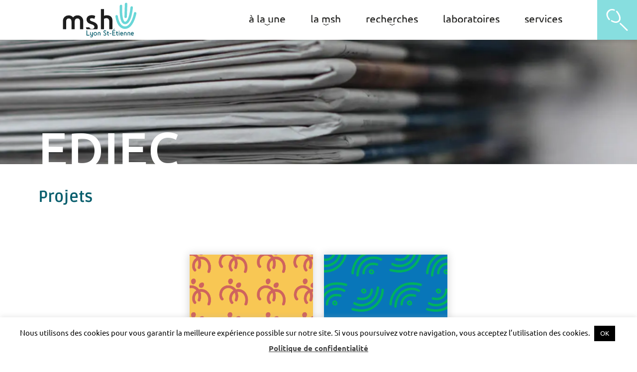

--- FILE ---
content_type: text/html; charset=UTF-8
request_url: https://www.msh-lse.fr/tag/ediec/
body_size: 16997
content:
<!doctype html>
<html lang="fr-FR">
  <head>
      <script>(function(w,d,s,l,i){w[l]=w[l]||[];w[l].push({'gtm.start':
    new Date().getTime(),event:'gtm.js'});var f=d.getElementsByTagName(s)[0],
    j=d.createElement(s),dl=l!='dataLayer'?'&l='+l:'';j.async=true;j.src=
    'https://www.googletagmanager.com/gtm.js?id='+i+dl;f.parentNode.insertBefore(j,f);
    })(window,document,'script','dataLayer','GTM-KNCB8CD');</script>
  
  <meta charset="utf-8">
  <meta http-equiv="x-ua-compatible" content="ie=edge">
  <meta name="viewport" content="width=device-width, initial-scale=1">
  <meta http-equiv="Content-Type" content="text/html; charset=UTF-8" X-Content-Type-Options="nosniff">

  <link href="https://www.msh-lse.fr/wp-content/themes/pamplemousse/dist/images/favicons/apple-touch-icon-57x57.png" rel="apple-touch-icon-precomposed" sizes="57x57">
  <link href="https://www.msh-lse.fr/wp-content/themes/pamplemousse/dist/images/favicons/apple-touch-icon-114x114.png" rel="apple-touch-icon-precomposed" sizes="114x114">
  <link href="https://www.msh-lse.fr/wp-content/themes/pamplemousse/dist/images/favicons/apple-touch-icon-72x72.png" rel="apple-touch-icon-precomposed" sizes="72x72">
  <link href="https://www.msh-lse.fr/wp-content/themes/pamplemousse/dist/images/favicons/apple-touch-icon-144x144.png" rel="apple-touch-icon-precomposed" sizes="144x144">
  <link href="https://www.msh-lse.fr/wp-content/themes/pamplemousse/dist/images/favicons/apple-touch-icon-60x60.png" rel="apple-touch-icon-precomposed" sizes="60x60">
  <link href="https://www.msh-lse.fr/wp-content/themes/pamplemousse/dist/images/favicons/apple-touch-icon-120x120.png" rel="apple-touch-icon-precomposed" sizes="120x120">
  <link href="https://www.msh-lse.fr/wp-content/themes/pamplemousse/dist/images/favicons/apple-touch-icon-76x76.png" rel="apple-touch-icon-precomposed" sizes="76x76">
  <link href="https://www.msh-lse.fr/wp-content/themes/pamplemousse/dist/images/favicons/apple-touch-icon-152x152.png" rel="apple-touch-icon-precomposed" sizes="152x152">
  <link href="https://www.msh-lse.fr/wp-content/themes/pamplemousse/dist/images/favicons/favicon-196x196.png" rel="icon" type="image/png" sizes="196x196">
  <link href="https://www.msh-lse.fr/wp-content/themes/pamplemousse/dist/images/favicons/favicon-96x96.png" rel="icon" type="image/png" sizes="96x96">
  <link href="https://www.msh-lse.fr/wp-content/themes/pamplemousse/dist/images/favicons/favicon-32x32.png" rel="icon" type="image/png" sizes="32x32">
  <link href="https://www.msh-lse.fr/wp-content/themes/pamplemousse/dist/images/favicons/favicon-16x16.png" rel="icon" type="image/png" sizes="16x16">
  <link href="https://www.msh-lse.fr/wp-content/themes/pamplemousse/dist/images/favicons/favicon-128.png" rel="icon" type="image/png" sizes="128x128">
  <meta name="msapplication-TileImage" content="https://www.msh-lse.fr/wp-content/themes/pamplemousse/dist/images/favicons/mstile-144x144.png">
  <meta name="msapplication-square70x70logo" content="https://www.msh-lse.fr/wp-content/themes/pamplemousse/dist/images/favicons/mstile-70x70.png">
  <meta name="msapplication-square150x150logo" content="https://www.msh-lse.fr/wp-content/themes/pamplemousse/dist/images/favicons/mstile-150x150.png">
  <meta name="msapplication-wide310x150logo" content="https://www.msh-lse.fr/wp-content/themes/pamplemousse/dist/images/favicons/mstile-310x150.png">
  <meta name="msapplication-square310x310logo" content="https://www.msh-lse.fr/wp-content/themes/pamplemousse/dist/images/favicons/mstile-310x310.png">

  <meta name="msapplication-TileColor" content="#085E6D">
  <meta name="application-name" content="MSH Lyon St-Etienne">
  <meta name="theme-color" content="#085E6D">

  <meta name='robots' content='index, follow, max-image-preview:large, max-snippet:-1, max-video-preview:-1' />
	<style>img:is([sizes="auto" i], [sizes^="auto," i]) { contain-intrinsic-size: 3000px 1500px }</style>
	
	<!-- This site is optimized with the Yoast SEO plugin v26.1.1 - https://yoast.com/wordpress/plugins/seo/ -->
	<title>EDIEC Archives - MSH Lyon St-Etienne</title>
	<link rel="canonical" href="https://www.msh-lse.fr/tag/ediec/" />
	<meta property="og:locale" content="fr_FR" />
	<meta property="og:type" content="article" />
	<meta property="og:title" content="EDIEC Archives - MSH Lyon St-Etienne" />
	<meta property="og:url" content="https://www.msh-lse.fr/tag/ediec/" />
	<meta property="og:site_name" content="MSH Lyon St-Etienne" />
	<meta name="twitter:card" content="summary_large_image" />
	<script type="application/ld+json" class="yoast-schema-graph">{"@context":"https://schema.org","@graph":[{"@type":"CollectionPage","@id":"https://www.msh-lse.fr/tag/ediec/","url":"https://www.msh-lse.fr/tag/ediec/","name":"EDIEC Archives - MSH Lyon St-Etienne","isPartOf":{"@id":"https://www.msh-lse.fr/#website"},"breadcrumb":{"@id":"https://www.msh-lse.fr/tag/ediec/#breadcrumb"},"inLanguage":"fr-FR"},{"@type":"BreadcrumbList","@id":"https://www.msh-lse.fr/tag/ediec/#breadcrumb","itemListElement":[{"@type":"ListItem","position":1,"name":"Accueil","item":"https://www.msh-lse.fr/"},{"@type":"ListItem","position":2,"name":"EDIEC"}]},{"@type":"WebSite","@id":"https://www.msh-lse.fr/#website","url":"https://www.msh-lse.fr/","name":"MSH Lyon St-Etienne","description":"","potentialAction":[{"@type":"SearchAction","target":{"@type":"EntryPoint","urlTemplate":"https://www.msh-lse.fr/?s={search_term_string}"},"query-input":{"@type":"PropertyValueSpecification","valueRequired":true,"valueName":"search_term_string"}}],"inLanguage":"fr-FR"}]}</script>
	<!-- / Yoast SEO plugin. -->


<style id='global-styles-inline-css' type='text/css'>
:root{--wp--preset--aspect-ratio--square: 1;--wp--preset--aspect-ratio--4-3: 4/3;--wp--preset--aspect-ratio--3-4: 3/4;--wp--preset--aspect-ratio--3-2: 3/2;--wp--preset--aspect-ratio--2-3: 2/3;--wp--preset--aspect-ratio--16-9: 16/9;--wp--preset--aspect-ratio--9-16: 9/16;--wp--preset--color--black: #000000;--wp--preset--color--cyan-bluish-gray: #abb8c3;--wp--preset--color--white: #ffffff;--wp--preset--color--pale-pink: #f78da7;--wp--preset--color--vivid-red: #cf2e2e;--wp--preset--color--luminous-vivid-orange: #ff6900;--wp--preset--color--luminous-vivid-amber: #fcb900;--wp--preset--color--light-green-cyan: #7bdcb5;--wp--preset--color--vivid-green-cyan: #00d084;--wp--preset--color--pale-cyan-blue: #8ed1fc;--wp--preset--color--vivid-cyan-blue: #0693e3;--wp--preset--color--vivid-purple: #9b51e0;--wp--preset--gradient--vivid-cyan-blue-to-vivid-purple: linear-gradient(135deg,rgba(6,147,227,1) 0%,rgb(155,81,224) 100%);--wp--preset--gradient--light-green-cyan-to-vivid-green-cyan: linear-gradient(135deg,rgb(122,220,180) 0%,rgb(0,208,130) 100%);--wp--preset--gradient--luminous-vivid-amber-to-luminous-vivid-orange: linear-gradient(135deg,rgba(252,185,0,1) 0%,rgba(255,105,0,1) 100%);--wp--preset--gradient--luminous-vivid-orange-to-vivid-red: linear-gradient(135deg,rgba(255,105,0,1) 0%,rgb(207,46,46) 100%);--wp--preset--gradient--very-light-gray-to-cyan-bluish-gray: linear-gradient(135deg,rgb(238,238,238) 0%,rgb(169,184,195) 100%);--wp--preset--gradient--cool-to-warm-spectrum: linear-gradient(135deg,rgb(74,234,220) 0%,rgb(151,120,209) 20%,rgb(207,42,186) 40%,rgb(238,44,130) 60%,rgb(251,105,98) 80%,rgb(254,248,76) 100%);--wp--preset--gradient--blush-light-purple: linear-gradient(135deg,rgb(255,206,236) 0%,rgb(152,150,240) 100%);--wp--preset--gradient--blush-bordeaux: linear-gradient(135deg,rgb(254,205,165) 0%,rgb(254,45,45) 50%,rgb(107,0,62) 100%);--wp--preset--gradient--luminous-dusk: linear-gradient(135deg,rgb(255,203,112) 0%,rgb(199,81,192) 50%,rgb(65,88,208) 100%);--wp--preset--gradient--pale-ocean: linear-gradient(135deg,rgb(255,245,203) 0%,rgb(182,227,212) 50%,rgb(51,167,181) 100%);--wp--preset--gradient--electric-grass: linear-gradient(135deg,rgb(202,248,128) 0%,rgb(113,206,126) 100%);--wp--preset--gradient--midnight: linear-gradient(135deg,rgb(2,3,129) 0%,rgb(40,116,252) 100%);--wp--preset--font-size--small: 13px;--wp--preset--font-size--medium: 20px;--wp--preset--font-size--large: 36px;--wp--preset--font-size--x-large: 42px;--wp--preset--spacing--20: 0.44rem;--wp--preset--spacing--30: 0.67rem;--wp--preset--spacing--40: 1rem;--wp--preset--spacing--50: 1.5rem;--wp--preset--spacing--60: 2.25rem;--wp--preset--spacing--70: 3.38rem;--wp--preset--spacing--80: 5.06rem;--wp--preset--shadow--natural: 6px 6px 9px rgba(0, 0, 0, 0.2);--wp--preset--shadow--deep: 12px 12px 50px rgba(0, 0, 0, 0.4);--wp--preset--shadow--sharp: 6px 6px 0px rgba(0, 0, 0, 0.2);--wp--preset--shadow--outlined: 6px 6px 0px -3px rgba(255, 255, 255, 1), 6px 6px rgba(0, 0, 0, 1);--wp--preset--shadow--crisp: 6px 6px 0px rgba(0, 0, 0, 1);}:where(body) { margin: 0; }.wp-site-blocks > .alignleft { float: left; margin-right: 2em; }.wp-site-blocks > .alignright { float: right; margin-left: 2em; }.wp-site-blocks > .aligncenter { justify-content: center; margin-left: auto; margin-right: auto; }:where(.is-layout-flex){gap: 0.5em;}:where(.is-layout-grid){gap: 0.5em;}.is-layout-flow > .alignleft{float: left;margin-inline-start: 0;margin-inline-end: 2em;}.is-layout-flow > .alignright{float: right;margin-inline-start: 2em;margin-inline-end: 0;}.is-layout-flow > .aligncenter{margin-left: auto !important;margin-right: auto !important;}.is-layout-constrained > .alignleft{float: left;margin-inline-start: 0;margin-inline-end: 2em;}.is-layout-constrained > .alignright{float: right;margin-inline-start: 2em;margin-inline-end: 0;}.is-layout-constrained > .aligncenter{margin-left: auto !important;margin-right: auto !important;}.is-layout-constrained > :where(:not(.alignleft):not(.alignright):not(.alignfull)){margin-left: auto !important;margin-right: auto !important;}body .is-layout-flex{display: flex;}.is-layout-flex{flex-wrap: wrap;align-items: center;}.is-layout-flex > :is(*, div){margin: 0;}body .is-layout-grid{display: grid;}.is-layout-grid > :is(*, div){margin: 0;}body{padding-top: 0px;padding-right: 0px;padding-bottom: 0px;padding-left: 0px;}a:where(:not(.wp-element-button)){text-decoration: underline;}:root :where(.wp-element-button, .wp-block-button__link){background-color: #32373c;border-width: 0;color: #fff;font-family: inherit;font-size: inherit;line-height: inherit;padding: calc(0.667em + 2px) calc(1.333em + 2px);text-decoration: none;}.has-black-color{color: var(--wp--preset--color--black) !important;}.has-cyan-bluish-gray-color{color: var(--wp--preset--color--cyan-bluish-gray) !important;}.has-white-color{color: var(--wp--preset--color--white) !important;}.has-pale-pink-color{color: var(--wp--preset--color--pale-pink) !important;}.has-vivid-red-color{color: var(--wp--preset--color--vivid-red) !important;}.has-luminous-vivid-orange-color{color: var(--wp--preset--color--luminous-vivid-orange) !important;}.has-luminous-vivid-amber-color{color: var(--wp--preset--color--luminous-vivid-amber) !important;}.has-light-green-cyan-color{color: var(--wp--preset--color--light-green-cyan) !important;}.has-vivid-green-cyan-color{color: var(--wp--preset--color--vivid-green-cyan) !important;}.has-pale-cyan-blue-color{color: var(--wp--preset--color--pale-cyan-blue) !important;}.has-vivid-cyan-blue-color{color: var(--wp--preset--color--vivid-cyan-blue) !important;}.has-vivid-purple-color{color: var(--wp--preset--color--vivid-purple) !important;}.has-black-background-color{background-color: var(--wp--preset--color--black) !important;}.has-cyan-bluish-gray-background-color{background-color: var(--wp--preset--color--cyan-bluish-gray) !important;}.has-white-background-color{background-color: var(--wp--preset--color--white) !important;}.has-pale-pink-background-color{background-color: var(--wp--preset--color--pale-pink) !important;}.has-vivid-red-background-color{background-color: var(--wp--preset--color--vivid-red) !important;}.has-luminous-vivid-orange-background-color{background-color: var(--wp--preset--color--luminous-vivid-orange) !important;}.has-luminous-vivid-amber-background-color{background-color: var(--wp--preset--color--luminous-vivid-amber) !important;}.has-light-green-cyan-background-color{background-color: var(--wp--preset--color--light-green-cyan) !important;}.has-vivid-green-cyan-background-color{background-color: var(--wp--preset--color--vivid-green-cyan) !important;}.has-pale-cyan-blue-background-color{background-color: var(--wp--preset--color--pale-cyan-blue) !important;}.has-vivid-cyan-blue-background-color{background-color: var(--wp--preset--color--vivid-cyan-blue) !important;}.has-vivid-purple-background-color{background-color: var(--wp--preset--color--vivid-purple) !important;}.has-black-border-color{border-color: var(--wp--preset--color--black) !important;}.has-cyan-bluish-gray-border-color{border-color: var(--wp--preset--color--cyan-bluish-gray) !important;}.has-white-border-color{border-color: var(--wp--preset--color--white) !important;}.has-pale-pink-border-color{border-color: var(--wp--preset--color--pale-pink) !important;}.has-vivid-red-border-color{border-color: var(--wp--preset--color--vivid-red) !important;}.has-luminous-vivid-orange-border-color{border-color: var(--wp--preset--color--luminous-vivid-orange) !important;}.has-luminous-vivid-amber-border-color{border-color: var(--wp--preset--color--luminous-vivid-amber) !important;}.has-light-green-cyan-border-color{border-color: var(--wp--preset--color--light-green-cyan) !important;}.has-vivid-green-cyan-border-color{border-color: var(--wp--preset--color--vivid-green-cyan) !important;}.has-pale-cyan-blue-border-color{border-color: var(--wp--preset--color--pale-cyan-blue) !important;}.has-vivid-cyan-blue-border-color{border-color: var(--wp--preset--color--vivid-cyan-blue) !important;}.has-vivid-purple-border-color{border-color: var(--wp--preset--color--vivid-purple) !important;}.has-vivid-cyan-blue-to-vivid-purple-gradient-background{background: var(--wp--preset--gradient--vivid-cyan-blue-to-vivid-purple) !important;}.has-light-green-cyan-to-vivid-green-cyan-gradient-background{background: var(--wp--preset--gradient--light-green-cyan-to-vivid-green-cyan) !important;}.has-luminous-vivid-amber-to-luminous-vivid-orange-gradient-background{background: var(--wp--preset--gradient--luminous-vivid-amber-to-luminous-vivid-orange) !important;}.has-luminous-vivid-orange-to-vivid-red-gradient-background{background: var(--wp--preset--gradient--luminous-vivid-orange-to-vivid-red) !important;}.has-very-light-gray-to-cyan-bluish-gray-gradient-background{background: var(--wp--preset--gradient--very-light-gray-to-cyan-bluish-gray) !important;}.has-cool-to-warm-spectrum-gradient-background{background: var(--wp--preset--gradient--cool-to-warm-spectrum) !important;}.has-blush-light-purple-gradient-background{background: var(--wp--preset--gradient--blush-light-purple) !important;}.has-blush-bordeaux-gradient-background{background: var(--wp--preset--gradient--blush-bordeaux) !important;}.has-luminous-dusk-gradient-background{background: var(--wp--preset--gradient--luminous-dusk) !important;}.has-pale-ocean-gradient-background{background: var(--wp--preset--gradient--pale-ocean) !important;}.has-electric-grass-gradient-background{background: var(--wp--preset--gradient--electric-grass) !important;}.has-midnight-gradient-background{background: var(--wp--preset--gradient--midnight) !important;}.has-small-font-size{font-size: var(--wp--preset--font-size--small) !important;}.has-medium-font-size{font-size: var(--wp--preset--font-size--medium) !important;}.has-large-font-size{font-size: var(--wp--preset--font-size--large) !important;}.has-x-large-font-size{font-size: var(--wp--preset--font-size--x-large) !important;}
:where(.wp-block-post-template.is-layout-flex){gap: 1.25em;}:where(.wp-block-post-template.is-layout-grid){gap: 1.25em;}
:where(.wp-block-columns.is-layout-flex){gap: 2em;}:where(.wp-block-columns.is-layout-grid){gap: 2em;}
:root :where(.wp-block-pullquote){font-size: 1.5em;line-height: 1.6;}
</style>
<link rel='stylesheet' id='cookie-law-info-css' href='https://www.msh-lse.fr/wp-content/plugins/cookie-law-info/legacy/public/css/cookie-law-info-public.css?ver=3.3.5' type='text/css' media='all' />
<link rel='stylesheet' id='cookie-law-info-gdpr-css' href='https://www.msh-lse.fr/wp-content/plugins/cookie-law-info/legacy/public/css/cookie-law-info-gdpr.css?ver=3.3.5' type='text/css' media='all' />
<link rel='stylesheet' id='searchwp-forms-css' href='https://www.msh-lse.fr/wp-content/plugins/searchwp/assets/css/frontend/search-forms.min.css?ver=4.5.1' type='text/css' media='all' />
<link rel='stylesheet' id='sage/main.css-css' href='https://www.msh-lse.fr/wp-content/themes/pamplemousse/dist/styles/main_3c8ef0e7.css' type='text/css' media='all' />
<script type="text/javascript" src="https://www.msh-lse.fr/wp-includes/js/jquery/jquery.min.js?ver=3.7.1" id="jquery-core-js"></script>
<script type="text/javascript" id="cookie-law-info-js-extra">
/* <![CDATA[ */
var Cli_Data = {"nn_cookie_ids":[],"cookielist":[],"non_necessary_cookies":[],"ccpaEnabled":"","ccpaRegionBased":"","ccpaBarEnabled":"","strictlyEnabled":["necessary","obligatoire"],"ccpaType":"gdpr","js_blocking":"","custom_integration":"","triggerDomRefresh":"","secure_cookies":""};
var cli_cookiebar_settings = {"animate_speed_hide":"500","animate_speed_show":"500","background":"#FFF","border":"#b1a6a6c2","border_on":"","button_1_button_colour":"#000","button_1_button_hover":"#000000","button_1_link_colour":"#fff","button_1_as_button":"1","button_1_new_win":"","button_2_button_colour":"#333","button_2_button_hover":"#292929","button_2_link_colour":"#444","button_2_as_button":"","button_2_hidebar":"","button_3_button_colour":"#000","button_3_button_hover":"#000000","button_3_link_colour":"#fff","button_3_as_button":"1","button_3_new_win":"","button_4_button_colour":"#000","button_4_button_hover":"#000000","button_4_link_colour":"#62a329","button_4_as_button":"","button_7_button_colour":"#61a229","button_7_button_hover":"#4e8221","button_7_link_colour":"#fff","button_7_as_button":"1","button_7_new_win":"","font_family":"inherit","header_fix":"","notify_animate_hide":"1","notify_animate_show":"","notify_div_id":"#cookie-law-info-bar","notify_position_horizontal":"right","notify_position_vertical":"bottom","scroll_close":"","scroll_close_reload":"","accept_close_reload":"","reject_close_reload":"","showagain_tab":"","showagain_background":"#fff","showagain_border":"#000","showagain_div_id":"#cookie-law-info-again","showagain_x_position":"100px","text":"#000","show_once_yn":"","show_once":"10000","logging_on":"","as_popup":"","popup_overlay":"1","bar_heading_text":"","cookie_bar_as":"banner","popup_showagain_position":"bottom-right","widget_position":"left"};
var log_object = {"ajax_url":"https:\/\/www.msh-lse.fr\/wp-admin\/admin-ajax.php"};
/* ]]> */
</script>
<script type="text/javascript" src="https://www.msh-lse.fr/wp-content/plugins/cookie-law-info/legacy/public/js/cookie-law-info-public.js?ver=3.3.5" id="cookie-law-info-js"></script>
<link rel="https://api.w.org/" href="https://www.msh-lse.fr/wp-json/" /><link rel="alternate" title="JSON" type="application/json" href="https://www.msh-lse.fr/wp-json/wp/v2/tags/331" /><link rel="EditURI" type="application/rsd+xml" title="RSD" href="https://www.msh-lse.fr/xmlrpc.php?rsd" />


<link rel="alternate" type="application/rss+xml" title="Flux RSS du podcast" href="https://www.msh-lse.fr/feed/podcast" />

<style type="text/css">.recentcomments a{display:inline !important;padding:0 !important;margin:0 !important;}</style></head>

  <body class="archive tag tag-ediec tag-331 wp-theme-pamplemousseresources app-data index-data archive-data archive-podcast-data tag-data tag-331-data tag-ediec-data">
          <noscript><iframe src="https://www.googletagmanager.com/ns.html?id=GTM-KNCB8CD" height="0" width="0" style="display:none;visibility:hidden"></iframe></noscript>
    
    <div data-smoothscroll-wrapper="true">
      <div class="wrapper" data-smoothscroll="false">
          
        <header class="header" id="header">
    <div class="header__logo">
        <a href="https://www.msh-lse.fr">
            <svg xmlns="http://www.w3.org/2000/svg" viewBox="0 0 115.57 54.58">
  <path fill="#69d6d7" d="M97.94,41.41c-5.55,0-10-3.49-12.77-10.07a36.49,36.49,0,0,1-2.49-9.46,1.94,1.94,0,0,1,3.86-.39c0,.16,1.77,16,11.4,16,8.13,0,12.7-15.14,13.78-21a1.94,1.94,0,0,1,3.82.65v.05c-.18,1-4.6,24.15-17.59,24.15"/>
  <path fill="#69d6d7" d="M97.89,34.06a5.7,5.7,0,0,1-4.19-1.9c-5.41-5.78-4.37-24.64-4.24-26.77a1.94,1.94,0,0,1,3.88.15.34.34,0,0,1,0,.1c-.47,7.4,0,20.43,3.2,23.86a1.78,1.78,0,0,0,1.37.68c2.26,0,4.63-4,6.34-10.71a83.37,83.37,0,0,0,2-11.85,1.94,1.94,0,0,1,3.86.33h0A87.71,87.71,0,0,1,108,20.43c-2.3,9.05-5.7,13.63-10.1,13.63"/>
  <path fill="#69d6d7" d="M98.75,24.42h-.07a1.93,1.93,0,0,1-1.87-2l.63-20.11a1.94,1.94,0,1,1,3.88.12l-.64,20.11a2,2,0,0,1-1.93,1.88"/>

  <path fill="#1e1e1e" d="M64.77,41.9V25.68l.15-.1a7,7,0,0,1,3.57-1c1.7,0,4.57.7,4.57,5.44V41.9H78V28.06c0-3.39-1.43-5.84-4.13-7.08a11,11,0,0,0-4.62-.93,11.39,11.39,0,0,0-4,.63l-.48.2V10.34H59.85V41.9Z"/>
  <path fill="#1e1e1e" d="M46,41.57c-2.74,0-3.92-1.39-4.14-2.52L36.49,39a6.75,6.75,0,0,0,1,2.92H54.24A7.63,7.63,0,0,0,55,38.52c0-5.7-4.54-7.35-8.19-8.68-2.07-.75-3.71-1.34-4-2.57a1.94,1.94,0,0,1,.22-1.69c.46-.59,1.37-.88,2.77-.88a7.17,7.17,0,0,1,3.9.95l1.4-4.48a10.65,10.65,0,0,0-5.3-1.28c-3,0-5.3.86-6.78,2.5a6.06,6.06,0,0,0-1.59,4.66c.46,4.7,4.08,5.94,7.28,7,2.6.89,5.06,1.72,5.06,4.34,0,1.52-1.21,3.16-3.87,3.16"/>
  <path fill="#1e1e1e" d="M5.48,41.9V29.74c0-2.85,1.56-4.69,4-4.69,3,0,4.38,1.76,4.38,5.39V41.9h5V30.43c0-3.62,1.43-5.38,4.38-5.38,2.42,0,4,1.84,4,4.68V41.9h5V28.73a8.65,8.65,0,0,0-8.74-8.53h-.18a8.86,8.86,0,0,0-7,3.18,8.81,8.81,0,0,0-7-3.18A8.63,8.63,0,0,0,.44,28.56V41.9Z"/>

  <rect fill="#fff" x="13.84" y="47.62" width="5.04" height="4.15"/>

  <path fill="#085e6d" d="M37.66,51.76a.32.32,0,0,1-.35-.29V44.16a.34.34,0,0,1,.3-.35h.46a.33.33,0,0,1,.35.3v6.48a.1.1,0,0,0,.08.12h3.23a.33.33,0,0,1,.35.3v.4a.33.33,0,0,1-.3.35,0,0,0,0,1-.05,0Z"/>
  <path fill="#085e6d" d="M46.11,51.88a.1.1,0,0,0-.08-.11,0,0,0,0,0,0,0H44.91a2.15,2.15,0,0,1-.8-.15,1.94,1.94,0,0,1-.62-.4,1.84,1.84,0,0,1-.4-.62,2.23,2.23,0,0,1-.14-.77v-3a.33.33,0,0,1,.3-.35h.4a.31.31,0,0,1,.35.29.06.06,0,0,1,0,.06v3a.87.87,0,0,0,.79.94H46a.09.09,0,0,0,.12-.07V46.86a.31.31,0,0,1,.29-.35h.41a.32.32,0,0,1,.35.29v5.59a2.4,2.4,0,0,1-.15.84,2.13,2.13,0,0,1-.44.7,2.08,2.08,0,0,1-.67.47,2,2,0,0,1-.9.18,3.38,3.38,0,0,1-1-.12,3.19,3.19,0,0,1-.7-.33.36.36,0,0,1-.17-.21.39.39,0,0,1,0-.26l.14-.27a.32.32,0,0,1,.39-.18l.07,0a2.61,2.61,0,0,0,.54.24,2.74,2.74,0,0,0,.7.09,1,1,0,0,0,.85-.32,1.3,1.3,0,0,0,.26-.87Z"/>
  <path fill="#085e6d" d="M51.07,50.89a1.67,1.67,0,0,0,.67-.14,1.6,1.6,0,0,0,.54-.38,1.54,1.54,0,0,0,.36-.55,1.9,1.9,0,0,0,0-1.37,1.58,1.58,0,0,0-.36-.56,1.73,1.73,0,0,0-.54-.37,1.65,1.65,0,0,0-1.34,0,2,2,0,0,0-.54.37,1.71,1.71,0,0,0-.35.56,1.9,1.9,0,0,0,0,1.37,1.67,1.67,0,0,0,.35.55,1.83,1.83,0,0,0,.54.38,1.71,1.71,0,0,0,.67.14m0,1A2.62,2.62,0,0,1,50,51.67a2.8,2.8,0,0,1-1.46-1.47,2.72,2.72,0,0,1,0-2.13A2.8,2.8,0,0,1,50,46.6a2.74,2.74,0,0,1,2.14,0,2.8,2.8,0,0,1,1.46,1.47,2.72,2.72,0,0,1,0,2.13,2.8,2.8,0,0,1-1.46,1.47,2.62,2.62,0,0,1-1.07.21"/>
  <path fill="#085e6d" d="M58.61,51.76a.32.32,0,0,1-.35-.29v-3a1.19,1.19,0,0,0-.28-.78,1.22,1.22,0,0,0-1.67,0,1.18,1.18,0,0,0-.27.78v2.92a.33.33,0,0,1-.3.35,0,0,0,0,1-.05,0h-.35a.31.31,0,0,1-.35-.29v-3a2.05,2.05,0,0,1,.16-.81,2,2,0,0,1,1.11-1.13,2.48,2.48,0,0,1,1.78,0,2,2,0,0,1,1.11,1.13,2.05,2.05,0,0,1,.16.81v2.92a.35.35,0,0,1-.09.26.31.31,0,0,1-.26.09Z"/>
  
  <path fill="#085e6d" d="M64.26,50.28a.3.3,0,0,1,.25-.11.44.44,0,0,1,.24.11l.21.18a1.51,1.51,0,0,0,.26.18,1.66,1.66,0,0,0,.35.13,1.82,1.82,0,0,0,.46.06,1.39,1.39,0,0,0,.92-.31,1,1,0,0,0,.37-.78A1.15,1.15,0,0,0,67,48.9a4.06,4.06,0,0,0-1-.66,7,7,0,0,1-.8-.44,3.05,3.05,0,0,1-.61-.52,2,2,0,0,1-.39-.66,2.49,2.49,0,0,1-.14-.85,2,2,0,0,1,.15-.77,1.77,1.77,0,0,1,.45-.66,2.21,2.21,0,0,1,.7-.47A2.61,2.61,0,0,1,67.4,44a3.41,3.41,0,0,1,.75.54.3.3,0,0,1,.06.43.09.09,0,0,1-.06.06l-.26.28a.41.41,0,0,1-.23.13.34.34,0,0,1-.24-.13,3,3,0,0,0-.47-.32,1.31,1.31,0,0,0-.69-.19,1.27,1.27,0,0,0-.47.09,1.25,1.25,0,0,0-.38.23,1,1,0,0,0-.24.32.85.85,0,0,0-.09.38,1.38,1.38,0,0,0,.08.45,1.1,1.1,0,0,0,.23.37,1.57,1.57,0,0,0,.41.32,3.83,3.83,0,0,0,.61.3,7,7,0,0,1,.86.45,3.11,3.11,0,0,1,.63.52,2,2,0,0,1,.39.65,2.44,2.44,0,0,1,.13.85,1.87,1.87,0,0,1-.18.84,2.14,2.14,0,0,1-.52.7,2.33,2.33,0,0,1-.76.48,2.48,2.48,0,0,1-.93.18A2.41,2.41,0,0,1,64,51a.35.35,0,0,1-.1-.24.27.27,0,0,1,.1-.25Z"/>
  <path fill="#085e6d" d="M71.82,51.77a1.61,1.61,0,0,1-1.29-.49A2,2,0,0,1,70.12,50V47.61A.1.1,0,0,0,70,47.5h-.39a.33.33,0,0,1-.35-.3v-.35a.34.34,0,0,1,.3-.35H70a.1.1,0,0,0,.12-.08v-.85a.31.31,0,0,1,.29-.35h.41a.32.32,0,0,1,.35.29v.88a.09.09,0,0,0,.08.11h.91a.33.33,0,0,1,.35.29v.36a.32.32,0,0,1-.29.35h-.94a.09.09,0,0,0-.11.08v2.31a1.14,1.14,0,0,0,.16.65.67.67,0,0,0,.6.23h.23a.32.32,0,0,1,.35.29v.35a.33.33,0,0,1-.29.36h-.4Z"/>
  <path fill="#085e6d" d="M74,49.37a.33.33,0,0,1-.35-.3v-.35a.34.34,0,0,1,.3-.35H75.9a.33.33,0,0,1,.35.3V49a.32.32,0,0,1-.29.35H74Z"/>
  <path fill="#085e6d" d="M80.38,42.89a.36.36,0,0,1-.23.13.38.38,0,0,1-.26-.08l-.24-.19a.29.29,0,0,1-.13-.23.5.5,0,0,1,.08-.27l.85-1a.36.36,0,0,1,.24-.15.35.35,0,0,1,.25.1l.23.17a.35.35,0,0,1,.14.24.38.38,0,0,1-.09.27Zm-2.14,8.87a.31.31,0,0,1-.35-.29V44.16a.32.32,0,0,1,.29-.35h3.91a.33.33,0,0,1,.35.3v.4a.35.35,0,0,1-.09.26.31.31,0,0,1-.26.09h-3a.1.1,0,0,0-.11.08s0,0,0,0v2.11a.09.09,0,0,0,.08.11h2.78a.33.33,0,0,1,.35.3v.4a.33.33,0,0,1-.29.36H79.11a.09.09,0,0,0-.11.08,0,0,0,0,0,0,0v2.22a.1.1,0,0,0,.08.12h3.25a.33.33,0,0,1,.35.3v.4a.33.33,0,0,1-.3.35,0,0,0,0,1,0,0Z"/>
  <path fill="#085e6d" d="M86.08,51.77a1.6,1.6,0,0,1-1.29-.49A1.93,1.93,0,0,1,84.37,50V47.61a.09.09,0,0,0-.08-.11H83.9a.34.34,0,0,1-.35-.3v-.35a.34.34,0,0,1,.3-.35h.4a.1.1,0,0,0,.12-.08v-.85a.32.32,0,0,1,.29-.35h.41a.31.31,0,0,1,.35.29v.88a.1.1,0,0,0,.08.11h.91a.33.33,0,0,1,.35.3,0,0,0,0,1,0,.05v.3a.32.32,0,0,1-.29.35h-.93a.1.1,0,0,0-.12.08v2.31a1.14,1.14,0,0,0,.16.65.68.68,0,0,0,.6.23h.23a.33.33,0,0,1,.35.3v.34a.33.33,0,0,1-.29.36h-.39Z"/>
  <path fill="#085e6d" d="M88.28,51.76a.32.32,0,0,1-.35-.29V46.85a.34.34,0,0,1,.3-.35h.41a.34.34,0,0,1,.35.3v4.61a.33.33,0,0,1-.3.35,0,0,0,0,1,0,0Zm0-6.08a.32.32,0,0,1-.35-.29v-.64a.33.33,0,0,1,.3-.35h.41a.32.32,0,0,1,.35.29v.64a.33.33,0,0,1-.3.35h-.41Z"/>
  <path fill="#085e6d" d="M93.49,48.46a1.25,1.25,0,0,0-.25-.77,1,1,0,0,0-.81-.31.9.9,0,0,0-.77.31,1.33,1.33,0,0,0-.22.77v0a.1.1,0,0,0,.08.12h1.85a.1.1,0,0,0,.12-.08v-.09Zm.81,2.16a.26.26,0,0,1,.1.23.39.39,0,0,1-.1.25,2.3,2.3,0,0,1-.69.54,2.25,2.25,0,0,1-1.08.24,2.3,2.3,0,0,1-.89-.16,2,2,0,0,1-.67-.44,2,2,0,0,1-.43-.65,2.15,2.15,0,0,1-.15-.8V48.46a2.36,2.36,0,0,1,.13-.8,1.86,1.86,0,0,1,.4-.66,1.78,1.78,0,0,1,.64-.45,2.18,2.18,0,0,1,.87-.17,2.22,2.22,0,0,1,.88.17A2.06,2.06,0,0,1,94,47a2.18,2.18,0,0,1,.42.66,2.45,2.45,0,0,1,.14.8v.7a.31.31,0,0,1-.29.35H91.56a.11.11,0,0,0-.12.08v.25a1.15,1.15,0,0,0,.27.75,1,1,0,0,0,.82.3,1.28,1.28,0,0,0,.69-.16,1.52,1.52,0,0,0,.37-.3.33.33,0,0,1,.45-.06l0,0Z"/>
  <path fill="#085e6d" d="M99.44,51.76a.32.32,0,0,1-.35-.29v-3a1.18,1.18,0,0,0-.27-.78,1.22,1.22,0,0,0-1.67,0,1.24,1.24,0,0,0-.28.78v2.92a.31.31,0,0,1-.29.35.06.06,0,0,1-.06,0h-.35a.32.32,0,0,1-.35-.29v-3a2.05,2.05,0,0,1,.16-.81,2,2,0,0,1,1.11-1.13,2.48,2.48,0,0,1,1.78,0A2.07,2.07,0,0,1,100,47.68a2.25,2.25,0,0,1,.16.81v2.92a.33.33,0,0,1-.3.35.06.06,0,0,1-.06,0Z"/>
  <path fill="#085e6d" d="M105.17,51.76a.31.31,0,0,1-.35-.29v-3a1.24,1.24,0,0,0-.28-.78,1.22,1.22,0,0,0-1.67,0,1.18,1.18,0,0,0-.27.78v2.92a.33.33,0,0,1-.3.35,0,0,0,0,1,0,0h-.35a.31.31,0,0,1-.35-.29v-3a2.24,2.24,0,0,1,.15-.81,2.07,2.07,0,0,1,1.12-1.13,2.48,2.48,0,0,1,1.78,0,2,2,0,0,1,1.11,1.13,2.05,2.05,0,0,1,.16.81v2.92a.35.35,0,0,1-.09.26.32.32,0,0,1-.26.09Z"/>
  <path fill="#085e6d" d="M110.25,48.46a1.19,1.19,0,0,0-.25-.77,1,1,0,0,0-.8-.31.88.88,0,0,0-.77.31,1.34,1.34,0,0,0-.23.77v0a.1.1,0,0,0,.08.12h1.85a.1.1,0,0,0,.12-.08v-.09Zm.82,2.16a.33.33,0,0,1,.1.23.46.46,0,0,1-.1.25,2.43,2.43,0,0,1-.69.54,2.29,2.29,0,0,1-1.09.24,2.22,2.22,0,0,1-.88-.16,2,2,0,0,1-.67-.44,1.92,1.92,0,0,1-.44-.65,2.15,2.15,0,0,1-.15-.8V48.46a2.36,2.36,0,0,1,.14-.8,1.72,1.72,0,0,1,.4-.66,1.78,1.78,0,0,1,.64-.45,2.14,2.14,0,0,1,.87-.16,2.22,2.22,0,0,1,.88.16,2.09,2.09,0,0,1,.66.45,2,2,0,0,1,.42.66,2.36,2.36,0,0,1,.14.8v.7a.32.32,0,0,1-.29.35h-2.69a.09.09,0,0,0-.11.08,0,0,0,0,0,0,0v.21a1.08,1.08,0,0,0,.26.75,1,1,0,0,0,.82.3,1.2,1.2,0,0,0,.69-.16,1.57,1.57,0,0,0,.38-.3.31.31,0,0,1,.44-.05l0,0Z"/>
</svg>

        </a>
    </div>

    <nav class="header__menu js-menu">
                
        <ul>
                            
                
                <li class="">
                    
                                                                                                                                                                                            
                                            <div class="header__elem has-submenu">
                    
                            <div class="header__elem__mask">
                                <p>à la une</p>
                            </div>
                    
                                            </div>
                    
                                            <div class="header__sub">
                                                            <a href="https://www.msh-lse.fr/actualites/" class="">
                                    <p>actualités</p>

                                    
                                                                    </a>
                                                            <a href="https://www.msh-lse.fr/agenda/" class="">
                                    <p>agenda</p>

                                    
                                                                    </a>
                                                    </div>
                                    </li>
                            
                
                <li class="">
                    
                                                                                                                                                                                            
                                            <div class="header__elem has-submenu">
                    
                            <div class="header__elem__mask">
                                <p>la msh</p>
                            </div>
                    
                                            </div>
                    
                                            <div class="header__sub">
                                                            <a href="https://www.msh-lse.fr/missions/" class="">
                                    <p>missions</p>

                                    
                                                                    </a>
                                                            <a href="https://www.msh-lse.fr/organisation/" class="">
                                    <p>organisation</p>

                                    
                                                                    </a>
                                                    </div>
                                    </li>
                            
                                                    
                <li class="thematics">
                    
                                                                                                                                                                                                                                                                                                                                                        
                                            <div class="header__elem has-submenu">
                    
                            <div class="header__elem__mask">
                                <p>recherches</p>
                            </div>
                    
                                            </div>
                    
                                            <div class="header__sub thematics">
                                                            <a href="https://www.msh-lse.fr/environnement-urbain/" class="">
                                    <p>environnement urbain</p>

                                    
                                                                                                                    
                                                                                    <svg xmlns="http://www.w3.org/2000/svg" viewBox="0 0 176.51 221.68">
  <path fill="#0068a5" d="M92.8,128.13c1,2.09.62,5-1.76,6-2.66,1.12-4.27-4.27-4.48-6C86.14,124.66,90,121.28,93,124c1.92,1.7,1.29,5.86.06,7.65s-2.84.19-3.41-1.22c-.35-.85-.25-3.22.53-3.63-.41-.07-.46,0-.16.13a3.57,3.57,0,0,1,.83,1.3,2.6,2.6,0,0,1,.13,1.56,1.66,1.66,0,0,1-.47.87c.1-.1.35.39,0-.18a6.51,6.51,0,0,1-.57-2.6c0-.47.38-1.24-.06-1s-.52-.13-.14.38a3,3,0,0,1,.19,2l3-1.23c-.86-.69-1.23-.79-1.36-1.9L88,127l1,2.22c1,2.24,4.5.79,3.52-1.46-.33-.74-.65-1.49-1-2.23a1.92,1.92,0,0,0-3.65,1c.26,2.14,1.19,3.12,2.82,4.42a1.94,1.94,0,0,0,2.7-.39,2,2,0,0,0,.35-.85c.38-2.86-1-7-4.58-6.58-4,.48-3.23,6.73-2,9.12,1.65,3.06,5.41,2.66,6.94-.27s.27-7.77-3.14-8.8c-4-1.23-5.51,3.92-5.31,6.87.27,4,4.85,7.78,8.66,5.44,5.89-3.62,4.48-14.45-2.24-16.13a8,8,0,0,0-7.57,2.77c-2.5,2.84-2.13,7-.8,10.25,1.59,3.88,5.55,7.32,9.76,4.73a8.19,8.19,0,0,0,2.76-10.44c-1.06-2.19-4.59-.75-3.52,1.47"/>
  <path fill="#0068a5" d="M66.31,15.88c-20.41,4.23-41.95,37.38-49,75.48-8.73,47,5.6,87.58,38.36,108.55,18.93,12.11,55.36,8,79.55-9,12.8-9,33-29.43,24.64-65.09C133.7,14.52,85.72,11.86,66.31,15.88M1.08,135.45A151,151,0,0,1,2.76,88.69C11.13,43.69,36.59,7,63.3,1.49c50-10.35,90.42,33.74,110.89,121,7.55,32.16-3.56,61.5-30.5,80.43-29.58,20.8-71.77,24.92-96,9.38C21.4,195.48,5.28,168.22,1.08,135.45"/>
  <path fill="#0068a5" d="M59.58,62.07C48.71,67.27,34.46,97.57,37,128.79c1.63,19.35,10.15,44.3,41.8,53.47,15.52,4.5,32.52-3.3,45.46-20.85,18.22-24.71,16.77-50.55,7.71-64.11-8.15-12.19-20.08-23.66-31.91-30.66-14.84-8.79-28.47-10.32-40.52-4.57M22.8,134.5c-.19-1.48-.35-3-.47-4.5C19.52,96,33.94,58,53.2,48.82c35.66-17,74,14.78,91.1,40.33,16.85,25.22,7.61,59.65-8.1,81-16.52,22.41-40.09,32.47-61.49,26.26C45.12,187.8,26.82,165.9,22.8,134.5"/>
  <path fill="#0068a5" d="M82.33,99.17c-3.18.94-8.26,9-9.34,19.87-.59,6-.62,20.53,11.8,27.07,3.86,2,12.51.66,18.31-4.2,4.76-4,6.18-9,4.23-15-2.45-7.53-11.52-31.78-25-27.78m-23.9,30.45a53.59,53.59,0,0,1-.12-12c1.3-13.22,8.06-29,19.8-32.52,17.75-5.27,33.92,8.67,43.27,37.3,3.81,11.67.62,22.9-8.77,30.77-10.12,8.48-25,11-34.71,5.95C67,153.34,60.1,142.73,58.42,129.61"/>
</svg>

                                                                                                            </a>
                                                            <a href="https://www.msh-lse.fr/sante-societe/" class="">
                                    <p>santé & société</p>

                                    
                                                                                                                    
                                                                                    <svg xmlns="http://www.w3.org/2000/svg" viewBox="0 0 333.99 191.38">
  <path fill="#ffc437" d="M162.19,191.38a9,9,0,0,1-1.17-.08c-6.89-.87-9.71-7.25-12.59-28.44-1.59-11.66-2.63-24.49-2.94-30.26-.11-2-.23-6.09-.41-11.76-.45-14.83-1.21-39.65-2.71-62.32-1.53-23-3.25-34.54-4.49-40.25-1.34,2.28-3,6.13-4.8,12.62-3.35,12.18-5.64,28.49-7.85,44.26-5,35.41-8.09,54.09-19.12,58.37-5.32,2.07-9.13.41-10.92-.77C88.94,128.67,88.57,120,88.1,109c-1-23.25-4.1-30-13.79-29.84l-66.73.75a7.5,7.5,0,0,1-.16-15l66.72-.75c11.93-.1,20.58,5.81,24.94,17.17,3.22,8.41,3.64,18.3,4,27,.06,1.32.12,2.78.2,4.23.6-2,1.26-4.53,1.95-7.74,1.91-8.91,3.48-20,5.13-31.83C115.86,34,120.6.23,140.62,0h.11c9.21,0,11.35,12.09,12.62,19.32,1.35,7.6,2.54,18.41,3.56,32.13,1.81,24.45,2.69,53.39,3.17,68.93.16,5.36.29,9.59.39,11.41.33,6.23,1.06,14.38,2,22.17,3.06-18.86,7.32-50.68,13.23-103.85.29-2.61.49-4.43.59-5.3C178.2,28.25,187.51,22.16,194.88,22c7.12-.17,16.38,5.13,18.94,20.62C215.87,55,216.1,64.24,216.35,74c.15,6.33.32,12.88,1,20.75.76,8.87,3.64,11.7,4.36,12,.66-.3,2.36-2.36,2.63-6.87l.26-4.45c1.58-26.81,2.06-34.9,14-40.29,12.86-5.82,22.52-.08,31,5a87.74,87.74,0,0,0,10.7,5.69c25.41,10.75,42,.42,42.14.32a7.5,7.5,0,1,1,8.11,12.62c-1,.6-23.48,14.67-56.1.88a101.78,101.78,0,0,1-12.51-6.62c-8.65-5.14-11.89-6.6-17.19-4.2-3.16,1.43-3.64,1.65-5.16,27.5l-.27,4.46c-.73,12.24-7.89,20.88-17.41,21h-.18c-7.93,0-17.68-6.72-19.32-25.75-.71-8.33-.88-15.11-1.05-21.66-.24-9.66-.45-18-2.33-29.36-1-6.24-3.4-8-3.82-8.06-.72.14-3.25,2.79-4,9.57-.1.85-.3,2.64-.58,5.21-8.1,72.86-14.33,116.57-18.53,129.92C169.58,189.49,165.52,191.38,162.19,191.38Z"/>
</svg>

                                                                                                            </a>
                                                            <a href="https://www.msh-lse.fr/genre/" class="">
                                    <p>genre</p>

                                    
                                                                                                                    
                                                                                    <svg xmlns="http://www.w3.org/2000/svg" viewBox="28.66 18.47 298.23 278.81">
  <path fill="#ef6c69" d="M317.62,288.25c27.92-67.2-8.72-159.17-90-160.95-35.16-.77-69.61,18.58-84.78,50.56-14.58,30.73-16.69,73.25,7.43,99.82,12.24,13.49,33.33-5.21,21.1-18.68-17.28-19.05-12.82-54.19-.12-74.69,13.38-21.6,40.84-32.33,65.53-27.77,57.52,10.61,73.71,75.57,53.94,123.14-6.94,16.73,20,25.24,26.94,8.57"/>
  <path fill="#ef6c69" d="M216.07,247.4c13.7-36.49,12.64-78.26-9.32-111.46-19.17-29-52.83-48.54-88-47.26-33.16,1.22-65.1,20.42-79.51,50.54-14.65,30.62-16.16,75.55,8.84,101.26,12.58,12.93,34.63-4.67,22-17.71-17.81-18.33-15.75-51.7-4.48-73.26,11-21.12,35.44-33.78,59-32.79,60.78,2.52,83.79,70.82,65.19,120.38-6.37,17,19.94,27.28,26.31,10.3"/>
  <path fill="#ef6c69" d="M239.3,59.31a23.57,23.57,0,0,0-15.17,2.92c-17,4.81-28.72,27.82-17.89,42.9,5.34,7.42,15.36,10.08,24,8.81,11.89-1.76,19.51-12.55,23-23.16,4.11-12.65,1.61-29.11-13.89-31.47"/>
  <path fill="#ef6c69" d="M148.25,76.45A23.59,23.59,0,0,0,160.44,67c12.92-12,12.95-37.82-3.55-46.32-8.11-4.19-18.25-2-25.35,3-9.79,7-11.68,20-9.94,31.05,2.08,13.14,11.78,26.65,26.65,21.72"/>
</svg>

                                                                                                            </a>
                                                            <a href="https://www.msh-lse.fr/societes-humanites-numeriques/" class="">
                                    <p>sociétés &#038; humanités numériques</p>

                                    
                                                                                                                    
                                                                                    <svg xmlns="http://www.w3.org/2000/svg" viewBox="0 0 251.92 184.03">
  <path fill="#5cb052" d="M70,168.17A21.26,21.26,0,0,1,64.35,163c-7.43-9.71-2.34-20.36-.66-23.86a17,17,0,0,1,11.64-9,18.68,18.68,0,0,1,16.08,4.07,17.94,17.94,0,0,1,7.11,14.52c-.11,8.62-6.16,16.34-10.2,19.43-5.16,3.95-12.39,3.7-18.34,0m12.29-24.4a5.29,5.29,0,0,0-4-.84,4.11,4.11,0,0,0-2.72,1.88c-3.06,6.38-2,8.64-.76,10.26,2.1,2.74,4.84,3.33,5.63,2.73,1.75-1.34,5-5.68,5.07-9.22,0-1.08-.23-2.53-2.25-4.16a9.44,9.44,0,0,0-.91-.65"/>
  <path fill="#5cb052" d="M4.39,70.94A9.17,9.17,0,0,1,5.73,54.72a197.78,197.78,0,0,1,48-11.85c36.65-4.42,69.11,2.31,93.91,19.53,66.19,45.92,57.4,111.15,57,113.9a9.16,9.16,0,0,1-18.13-2.67c.32-2.28,7.25-56.93-49.31-96.18C85.81,41.85,13.5,71.33,12.78,71.64a9.17,9.17,0,0,1-8.39-.7"/>
  <path fill="#5cb052" d="M237.9,176.36a9.16,9.16,0,0,1-4.24-6.68c-.11-.84-11.13-85.49-69.89-124.57C89.6-4.35,16.17,29.41,13.08,30.87A9.16,9.16,0,0,1,5.22,14.32c3.46-1.65,85.59-39.74,168.7,15.54,65.87,43.81,77.47,133.81,77.93,137.62a9.16,9.16,0,0,1-13.95,8.87"/>
  <path fill="#5cb052" d="M143.91,172.14a9.12,9.12,0,0,1-4.25-6.67c0-.34-4.76-36-29-52.11-.56-.38-1.12-.74-1.69-1.09-30.09-18.81-59.5-5.5-60.76-4.92A9.16,9.16,0,0,1,40.33,90.8C42,90,81.24,71.89,120.77,98.1c31.38,20.87,36.86,63.37,37.08,65.17a9.15,9.15,0,0,1-13.94,8.87"/>
</svg>

                                                                                                            </a>
                                                            <a href="https://www.msh-lse.fr/projets/" class="">
                                    <p>projets</p>

                                    
                                                                    </a>
                                                    </div>
                                    </li>
                            
                
                <li class="">
                    
                                        
                                            <a href="https://www.msh-lse.fr/laboratoires/" class="header__elem">
                    
                            <div class="header__elem__mask">
                                <p>laboratoires</p>
                            </div>
                    
                                            </a>
                    
                                    </li>
                            
                
                <li class="">
                    
                                        
                                            <a href="https://www.msh-lse.fr/services/" class="header__elem">
                    
                            <div class="header__elem__mask">
                                <p>services</p>
                            </div>
                    
                                            </a>
                    
                                    </li>
                    </ul>

        <svg xmlns="http://www.w3.org/2000/svg" viewBox="0 0 188.43 216.01">
  <path fill="#50bdbd" d="M47.15,212.21c-29.07-11-45.33-37.89-47-77.89A202.58,202.58,0,0,1,5.78,80a10.85,10.85,0,0,1,21,5.56c-.23.87-22.39,87.37,28.06,106.4,42.59,16.06,96.37-54.13,113.5-82.53a10.85,10.85,0,0,1,18.58,11.21C184.29,124.91,128.56,216,68,216A58.49,58.49,0,0,1,47.15,212.21Zm14.25-38.5c-8.24-3.11-14.53-9.42-18.2-18.25C26.26,114.57,68.89,18,73.81,7.09A10.85,10.85,0,0,1,93.58,16C76.5,53.83,53.17,122.86,63.25,147.16c1.77,4.27,4,5.58,5.8,6.25,11.86,4.47,32.18-11.78,54.35-43.47,19.38-27.71,33.83-57.71,34-58a10.85,10.85,0,0,1,19.56,9.38h0a487.23,487.23,0,0,1-35.77,61.06C116.28,158,93.51,175.89,73.29,175.89a33.56,33.56,0,0,1-11.89-2.18Zm23.47-48.77-.32-.13a10.84,10.84,0,0,1-5.88-14.16l43-103.94a10.85,10.85,0,0,1,20,8.29l-43,103.94a10.84,10.84,0,0,1-13.85,6Z"/>
</svg>

    </nav>

    <div class="header__search js-search">
        <form role="search" method="get" id="searchform" class="searchform" action="https://www.msh-lse.fr/">
            <input type="text" value="" placeholder="Rechercher..." name="s" id="s">
            <input type="submit" id="searchsubmit" value="">
        </form>

        <div class="header__search__btn js-search-btn">
            <svg xmlns="http://www.w3.org/2000/svg" xmlns:xlink="http://www.w3.org/1999/xlink" viewBox="19.52 21.17 38.01 38.93">
    <path fill="#fff" d="M57.14,59.77l0,0a1.34,1.34,0,0,1-1.84-.14L43.51,48.1a1.19,1.19,0,0,1,0-1.7l.06-.06a1.36,1.36,0,0,1,1.84.14L57.19,58a1.21,1.21,0,0,1,.29,1.2A1.16,1.16,0,0,1,57.14,59.77Zm-14-17c-5.49,6.86-15.39.28-14.92.57a1.24,1.24,0,0,1-.47-1.68l0,0a1.32,1.32,0,0,1,1.79-.38c.08.06,7.6,4.82,11.48,0,3.28-4.1-1.29-11.74-4-14.62a1.21,1.21,0,0,1,0-1.7l.06-.05A1.35,1.35,0,0,1,39,25c.4.43,7.44,8.9,5.46,15.37A7.3,7.3,0,0,1,43.13,42.81ZM34.51,23.73a1.33,1.33,0,0,1-1.78.41,7.93,7.93,0,0,0-9.22,2.72c-3.19,4.15-.72,9.24,2,12.07a1.19,1.19,0,0,1,0,1.7l-.06.06a1.35,1.35,0,0,1-1.84-.09c-.47-.48-7.38-8.62-2.28-15.26,5.3-6.91,13-3.11,12.64-3.32a1.25,1.25,0,0,1,.6,1.43,1.39,1.39,0,0,1-.12.28ZM34,22h0Z"/>
</svg>

        </div>

        <div class="header__search__close js-search-close"></div>
    </div>

    <div class="header__burger js-burger">
        <div></div>
        <div></div>
        <div></div>
    </div>
</header>
  
        <div class="content" data-router-wrapper role="document">
          <div class="search" data-router-view="page">
    <div class="cover container">
    <div class="cover__bg">
        
                    <div class="cover__bg__wrap parallax-el" data-parallax-speed="0" data-parallax-scale="0.75">
                <picture class="">
                                    <source srcset="https://www.msh-lse.fr/wp-content/uploads/2019/05/mshlse_20190606_confgenre_header-450x300.jpg.webp 450w, https://www.msh-lse.fr/wp-content/uploads/2019/05/mshlse_20190606_confgenre_header-1024x683.jpg.webp 1024w, https://www.msh-lse.fr/wp-content/uploads/2019/05/mshlse_20190606_confgenre_header-768x512.jpg.webp 768w, https://www.msh-lse.fr/wp-content/uploads/2019/05/mshlse_20190606_confgenre_header-1536x1024.jpg.webp 1536w, https://www.msh-lse.fr/wp-content/uploads/2019/05/mshlse_20190606_confgenre_header.jpg.webp 1920w" sizes="100vw" type="image/webp">
                <source srcset="https://www.msh-lse.fr/wp-content/uploads/2019/05/mshlse_20190606_confgenre_header-450x300.jpg 450w, https://www.msh-lse.fr/wp-content/uploads/2019/05/mshlse_20190606_confgenre_header-1024x683.jpg 1024w, https://www.msh-lse.fr/wp-content/uploads/2019/05/mshlse_20190606_confgenre_header-768x512.jpg 768w, https://www.msh-lse.fr/wp-content/uploads/2019/05/mshlse_20190606_confgenre_header-1536x1024.jpg 1536w, https://www.msh-lse.fr/wp-content/uploads/2019/05/mshlse_20190606_confgenre_header.jpg 1920w" sizes="100vw">

                <img srcset="https://www.msh-lse.fr/wp-content/uploads/2019/05/mshlse_20190606_confgenre_header-450x300.jpg 450w, https://www.msh-lse.fr/wp-content/uploads/2019/05/mshlse_20190606_confgenre_header-1024x683.jpg 1024w, https://www.msh-lse.fr/wp-content/uploads/2019/05/mshlse_20190606_confgenre_header-768x512.jpg 768w, https://www.msh-lse.fr/wp-content/uploads/2019/05/mshlse_20190606_confgenre_header-1536x1024.jpg 1536w, https://www.msh-lse.fr/wp-content/uploads/2019/05/mshlse_20190606_confgenre_header.jpg 1920w" src="https://www.msh-lse.fr/wp-content/uploads/2019/05/mshlse_20190606_confgenre_header.jpg" alt="" sizes="100vw" class="">
                        </picture>
            </div>
            </div>

            <div class="cover__title">
                            <h1 class="split" data-emergence="hidden">EDIEC</h1>
                    </div>

            </div>

    
    
                          
    
    
    
    
          <h2 class="color--service container">Projets</h2>

      
      <div class="labs__list block container">
                   <div class="card-project-lab" data-disciplines="arts,law">
    <a href="https://www.msh-lse.fr/projets/repair/" class="card-project-lab__img pattern pattern--bg yellow">
        
        <h3 class="big">REPAIR</h3>

            </a>

    <a href="https://www.msh-lse.fr/projets/repair/" class="card-project-lab__text">
        <div class="text text--small">Violences sexistes et sexuelles : changer les représentations, repenser les prises en charge</div>

        <div class="color--arrow color--yellow">
            <svg xmlns="http://www.w3.org/2000/svg" viewBox="0 0 43.26 15.91">
  <path fill="currentColor" d="M21.47,15.79a1.48,1.48,0,0,1,.19-3h0c5.63.36,15.53,0,18.13-2.44a1.36,1.36,0,0,0,.52-1c0-1.73-3-3.54-8.13-4.85a64.28,64.28,0,0,0-9-1.55,1.46,1.46,0,0,1-1.34-1.6A1.47,1.47,0,0,1,23.42,0,65.88,65.88,0,0,1,32.9,1.63C39.78,3.39,43.26,6,43.26,9.35a4.36,4.36,0,0,1-1.45,3.2c-3,2.87-10.88,3.36-15.93,3.36C23.65,15.91,22,15.82,21.47,15.79Zm6.75-5.61L1.43,9.44a1.48,1.48,0,0,1,.1-3h0l26.79.74A1.48,1.48,0,0,1,29.74,8.7v.05a1.47,1.47,0,0,1-1.47,1.43Z"/>
</svg>

        </div>
    </a>

    </div>
                   <div class="card-project-lab" data-disciplines="law,it">
    <a href="https://www.msh-lse.fr/projets/rgpdos/" class="card-project-lab__img pattern pattern--bg blue">
        
        <h3 class="big">RGPD-OS</h3>

            </a>

    <a href="https://www.msh-lse.fr/projets/rgpdos/" class="card-project-lab__text">
        <div class="text text--small">RGPD aware Operating System</div>

        <div class="color--arrow color--blue">
            <svg xmlns="http://www.w3.org/2000/svg" viewBox="0 0 43.26 15.91">
  <path fill="currentColor" d="M21.47,15.79a1.48,1.48,0,0,1,.19-3h0c5.63.36,15.53,0,18.13-2.44a1.36,1.36,0,0,0,.52-1c0-1.73-3-3.54-8.13-4.85a64.28,64.28,0,0,0-9-1.55,1.46,1.46,0,0,1-1.34-1.6A1.47,1.47,0,0,1,23.42,0,65.88,65.88,0,0,1,32.9,1.63C39.78,3.39,43.26,6,43.26,9.35a4.36,4.36,0,0,1-1.45,3.2c-3,2.87-10.88,3.36-15.93,3.36C23.65,15.91,22,15.82,21.47,15.79Zm6.75-5.61L1.43,9.44a1.48,1.48,0,0,1,.1-3h0l26.79.74A1.48,1.48,0,0,1,29.74,8.7v.05a1.47,1.47,0,0,1-1.47,1.43Z"/>
</svg>

        </div>
    </a>

    </div>
              </div>

          
    
        
    </div>
        </div>
  
          
        <footer class="footer" id="footer">
    <div class="footer__menu container">
        <svg xmlns="http://www.w3.org/2000/svg" viewBox="0 0 188.43 216.01">
  <path fill="#50bdbd" d="M47.15,212.21c-29.07-11-45.33-37.89-47-77.89A202.58,202.58,0,0,1,5.78,80a10.85,10.85,0,0,1,21,5.56c-.23.87-22.39,87.37,28.06,106.4,42.59,16.06,96.37-54.13,113.5-82.53a10.85,10.85,0,0,1,18.58,11.21C184.29,124.91,128.56,216,68,216A58.49,58.49,0,0,1,47.15,212.21Zm14.25-38.5c-8.24-3.11-14.53-9.42-18.2-18.25C26.26,114.57,68.89,18,73.81,7.09A10.85,10.85,0,0,1,93.58,16C76.5,53.83,53.17,122.86,63.25,147.16c1.77,4.27,4,5.58,5.8,6.25,11.86,4.47,32.18-11.78,54.35-43.47,19.38-27.71,33.83-57.71,34-58a10.85,10.85,0,0,1,19.56,9.38h0a487.23,487.23,0,0,1-35.77,61.06C116.28,158,93.51,175.89,73.29,175.89a33.56,33.56,0,0,1-11.89-2.18Zm23.47-48.77-.32-.13a10.84,10.84,0,0,1-5.88-14.16l43-103.94a10.85,10.85,0,0,1,20,8.29l-43,103.94a10.84,10.84,0,0,1-13.85,6Z"/>
</svg>


        
                    <a href="https://www.msh-lse.fr/annuaire/">annuaire</a>
                    <a href="https://www.msh-lse.fr/recrutement/">recrutement</a>
                    <a href="https://www.msh-lse.fr/contact-et-infos/">contact et infos</a>
                    <a href="https://www.msh-lse.fr/mentions-legales/">mentions légales</a>
                    <a href="https://www.msh-lse.fr/politique-de-confidentialite/">politique rgpd</a>
            </div>

    <div class="footer__bot container">
        <a href="https://nyuton.fr/">Nyutōn - agence digitale Lyon</a>

        <div class="footer__btns">
                                                 <a href="http://webmail.cnrs.fr/owa" target="_blank" class="footer__btns__btn">
                                                    
                                                            <svg xmlns="http://www.w3.org/2000/svg" viewBox="0 0 27 18.05">
  <path fill="#085e6d" d="M26.64,1.49a2.69,2.69,0,0,0-.8-.91A2.86,2.86,0,0,0,24.11,0H2.89A2.86,2.86,0,0,0,1.16.58a2.8,2.8,0,0,0-.8.91A2.64,2.64,0,0,0,0,2.89V15.15a3.08,3.08,0,0,0,.41,1.49,3,3,0,0,0,.83.88,2.87,2.87,0,0,0,1.65.53H24.11a2.87,2.87,0,0,0,1.65-.53A2.85,2.85,0,0,0,27,15.15V2.89A3.1,3.1,0,0,0,26.64,1.49ZM2.89,1.21H24.11a1.58,1.58,0,0,1,.74.17L14.22,9.64a1.09,1.09,0,0,1-1.38,0L2.2,1.38A1.29,1.29,0,0,1,2.89,1.21Zm-1.7,14V2.92a1.85,1.85,0,0,1,.13-.66l8,6.23-8,7.35A1.85,1.85,0,0,1,1.19,15.18Zm22.92,1.68H2.89a1.6,1.6,0,0,1-.74-.16l8.13-7.5L12,10.58a2.48,2.48,0,0,0,1.43.5,2.29,2.29,0,0,0,1.44-.5L16.67,9.2l8.13,7.5a1.28,1.28,0,0,1-.69.16Zm-6.45-8.4,8-6.23a1.71,1.71,0,0,1,.14.67V15.16a1.9,1.9,0,0,1-.14.66Z"/>
</svg>

                            
                                            </a>
                                                                 <a href="https://resa.msh-lse.fr" target="_blank" class="footer__btns__btn">
                                                    
                                                            <svg xmlns="http://www.w3.org/2000/svg" viewBox="0 0 24.8 24.79">
  <path d="M21.88,10h-19V6.42A1.15,1.15,0,0,1,4,5.26H5.25V7.64H7.63V5.26h9.5V7.64H19.5V5.26h1.19a1.19,1.19,0,0,1,1.19,1.19h0Zm0,10.7a1.19,1.19,0,0,1-1.19,1.19H4.06a1.18,1.18,0,0,1-1.18-1.18h0V12.4h19Zm-21.3.91A2.69,2.69,0,0,0,3,24.29H22a2.46,2.46,0,0,0,2.27-2.64v0c0-.46,0-14.75,0-15.53,0-2.48-.34-3.22-4.75-3.22V.5H17.13V2.88H7.63V.5H5.25V2.88H2.88A2.38,2.38,0,0,0,.5,5.26Z" style="fill: #085e6d;stroke: #69d6d7;fill-rule: evenodd"/>
</svg>

                            
                                            </a>
                                                                 <a href="https://support.msh-lse.fr" target="_blank" class="footer__btns__btn">
                                                    
                                                            <picture class="">
                                    <source data-srcset="" data-sizes="30px" type="image/webp">
                <source data-srcset="" data-sizes="30px">

                <img data-srcset="" data-src="https://www.msh-lse.fr/wp-content/uploads/2020/03/info.png" alt="" data-sizes="30px" class="lazyload ">
                        </picture>
                            
                                            </a>
                                                                 <a href="https://25images.msh-lse.fr" target="_blank" class="footer__btns__btn">
                                                    
                                                            <svg xmlns="http://www.w3.org/2000/svg" viewBox="0 0 23.54 19.21">
  <g style="isolation: isolate">
    <text transform="translate(0 15.24)" style="isolation: isolate;font-size: 18px;fill: #085e6d;font-family: Ubuntu-Bold, Ubuntu;font-weight: 700;letter-spacing: -0.038981119791666664em">25i</text>
  </g>
</svg>

                            
                                            </a>
                                                                 <a href="https://bsky.app/profile/mshlyon.bsky.social" target="_blank" class="footer__btns__btn">
                                                    
                                                            <?xml version="1.0" encoding="utf-8"?>
<!-- Generator: Adobe Illustrator 15.1.0, SVG Export Plug-In . SVG Version: 6.00 Build 0)  -->
<!DOCTYPE svg PUBLIC "-//W3C//DTD SVG 1.1//EN" "http://www.w3.org/Graphics/SVG/1.1/DTD/svg11.dtd">
<svg version="1.1" id="Calque_1" xmlns="http://www.w3.org/2000/svg" xmlns:xlink="http://www.w3.org/1999/xlink" x="0px" y="0px"
	 width="600px" height="530px" viewBox="0 0 600 530" enable-background="new 0 0 600 530" xml:space="preserve">
<path fill="#2B5963" d="M135.72,44.03C202.216,93.951,273.74,195.17,300,249.49c26.262-54.316,97.781-155.54,164.279-205.46
	C512.26,8.009,590-19.862,590,68.825c0,17.712-10.155,148.79-16.111,170.07c-20.703,73.984-96.145,92.854-163.25,81.433
	c117.3,19.964,147.14,86.092,82.697,152.22c-122.391,125.59-175.91-31.511-189.63-71.766c-2.515-7.38-3.69-10.832-3.708-7.896
	c-0.018-2.936-1.193,0.517-3.708,7.896c-13.714,40.255-67.232,197.359-189.63,71.766c-64.444-66.128-34.604-132.26,82.697-152.22
	c-67.108,11.421-142.55-7.449-163.25-81.433C20.152,217.613,9.996,86.535,9.996,68.825c0-88.687,77.742-60.816,125.72-24.795H135.72
	z"/>
</svg>

                            
                                            </a>
                                                                 <a href="https://www.linkedin.com/company/msh-lyon-st-etienne/" target="_blank" class="footer__btns__btn">
                                                    
                                                            <?xml version="1.0" encoding="utf-8"?>
<!-- Generator: Adobe Illustrator 15.1.0, SVG Export Plug-In . SVG Version: 6.00 Build 0)  -->
<!DOCTYPE svg PUBLIC "-//W3C//DTD SVG 1.1//EN" "http://www.w3.org/Graphics/SVG/1.1/DTD/svg11.dtd">
<svg version="1.1" id="Calque_1" xmlns="http://www.w3.org/2000/svg" xmlns:xlink="http://www.w3.org/1999/xlink" x="0px" y="0px"
	 width="52px" height="52px" viewBox="10 10 52 52" enable-background="new 10 10 52 52" xml:space="preserve">
<path fill="#69D6D7" d="M62,62H51.315V43.803c0-4.99-1.896-7.778-5.845-7.778c-4.296,0-6.541,2.901-6.541,7.778V62H28.633V27.333
	H38.93v4.669c0,0,3.096-5.729,10.453-5.729c7.354,0,12.617,4.49,12.617,13.776V62z M16.349,22.794c-3.507,0-6.349-2.864-6.349-6.397
	S12.842,10,16.349,10c3.507,0,6.348,2.864,6.348,6.397S19.856,22.794,16.349,22.794z M11.033,62H21.77V27.333H11.033V62z"/>
</svg>

                            
                                            </a>
                                    </div>
    </div>
</footer>
  
        <script type="speculationrules">
{"prefetch":[{"source":"document","where":{"and":[{"href_matches":"\/*"},{"not":{"href_matches":["\/wp-*.php","\/wp-admin\/*","\/wp-content\/uploads\/*","\/wp-content\/*","\/wp-content\/plugins\/*","\/wp-content\/themes\/pamplemousse\/resources\/*","\/*\\?(.+)"]}},{"not":{"selector_matches":"a[rel~=\"nofollow\"]"}},{"not":{"selector_matches":".no-prefetch, .no-prefetch a"}}]},"eagerness":"conservative"}]}
</script>
<!--googleoff: all--><div id="cookie-law-info-bar" data-nosnippet="true"><span>Nous utilisons des cookies pour vous garantir la meilleure expérience possible sur notre site. Si vous poursuivez votre navigation, vous acceptez l’utilisation des cookies. <a role='button' data-cli_action="accept" id="cookie_action_close_header" class="medium cli-plugin-button cli-plugin-main-button cookie_action_close_header cli_action_button wt-cli-accept-btn" style="margin:5px">OK</a><a href="https://www.msh-lse.fr/politique-de-confidentialite/" id="CONSTANT_OPEN_URL" target="_blank" class="cli-plugin-main-link" style="margin:5px">Politique de confidentialité</a></span></div><div id="cookie-law-info-again" data-nosnippet="true"><span id="cookie_hdr_showagain">Privacy &amp; Cookies Policy</span></div><div class="cli-modal" data-nosnippet="true" id="cliSettingsPopup" tabindex="-1" role="dialog" aria-labelledby="cliSettingsPopup" aria-hidden="true">
  <div class="cli-modal-dialog" role="document">
	<div class="cli-modal-content cli-bar-popup">
		  <button type="button" class="cli-modal-close" id="cliModalClose">
			<svg class="" viewBox="0 0 24 24"><path d="M19 6.41l-1.41-1.41-5.59 5.59-5.59-5.59-1.41 1.41 5.59 5.59-5.59 5.59 1.41 1.41 5.59-5.59 5.59 5.59 1.41-1.41-5.59-5.59z"></path><path d="M0 0h24v24h-24z" fill="none"></path></svg>
			<span class="wt-cli-sr-only">Fermer</span>
		  </button>
		  <div class="cli-modal-body">
			<div class="cli-container-fluid cli-tab-container">
	<div class="cli-row">
		<div class="cli-col-12 cli-align-items-stretch cli-px-0">
			<div class="cli-privacy-overview">
				<h4>Privacy Overview</h4>				<div class="cli-privacy-content">
					<div class="cli-privacy-content-text">This website uses cookies to improve your experience while you navigate through the website. Out of these cookies, the cookies that are categorized as necessary are stored on your browser as they are essential for the working of basic functionalities of the website. We also use third-party cookies that help us analyze and understand how you use this website. These cookies will be stored in your browser only with your consent. You also have the option to opt-out of these cookies. But opting out of some of these cookies may have an effect on your browsing experience.</div>
				</div>
				<a class="cli-privacy-readmore" aria-label="Voir plus" role="button" data-readmore-text="Voir plus" data-readless-text="Voir moins"></a>			</div>
		</div>
		<div class="cli-col-12 cli-align-items-stretch cli-px-0 cli-tab-section-container">
												<div class="cli-tab-section">
						<div class="cli-tab-header">
							<a role="button" tabindex="0" class="cli-nav-link cli-settings-mobile" data-target="necessary" data-toggle="cli-toggle-tab">
								Necessary							</a>
															<div class="wt-cli-necessary-checkbox">
									<input type="checkbox" class="cli-user-preference-checkbox"  id="wt-cli-checkbox-necessary" data-id="checkbox-necessary" checked="checked"  />
									<label class="form-check-label" for="wt-cli-checkbox-necessary">Necessary</label>
								</div>
								<span class="cli-necessary-caption">Toujours activé</span>
													</div>
						<div class="cli-tab-content">
							<div class="cli-tab-pane cli-fade" data-id="necessary">
								<div class="wt-cli-cookie-description">
									Necessary cookies are absolutely essential for the website to function properly. This category only includes cookies that ensures basic functionalities and security features of the website. These cookies do not store any personal information.								</div>
							</div>
						</div>
					</div>
																	<div class="cli-tab-section">
						<div class="cli-tab-header">
							<a role="button" tabindex="0" class="cli-nav-link cli-settings-mobile" data-target="non-necessary" data-toggle="cli-toggle-tab">
								Non-necessary							</a>
															<div class="cli-switch">
									<input type="checkbox" id="wt-cli-checkbox-non-necessary" class="cli-user-preference-checkbox"  data-id="checkbox-non-necessary" checked='checked' />
									<label for="wt-cli-checkbox-non-necessary" class="cli-slider" data-cli-enable="Activé" data-cli-disable="Désactivé"><span class="wt-cli-sr-only">Non-necessary</span></label>
								</div>
													</div>
						<div class="cli-tab-content">
							<div class="cli-tab-pane cli-fade" data-id="non-necessary">
								<div class="wt-cli-cookie-description">
									Any cookies that may not be particularly necessary for the website to function and is used specifically to collect user personal data via analytics, ads, other embedded contents are termed as non-necessary cookies. It is mandatory to procure user consent prior to running these cookies on your website.								</div>
							</div>
						</div>
					</div>
										</div>
	</div>
</div>
		  </div>
		  <div class="cli-modal-footer">
			<div class="wt-cli-element cli-container-fluid cli-tab-container">
				<div class="cli-row">
					<div class="cli-col-12 cli-align-items-stretch cli-px-0">
						<div class="cli-tab-footer wt-cli-privacy-overview-actions">
						
															<a id="wt-cli-privacy-save-btn" role="button" tabindex="0" data-cli-action="accept" class="wt-cli-privacy-btn cli_setting_save_button wt-cli-privacy-accept-btn cli-btn">Enregistrer &amp; appliquer</a>
													</div>
						
					</div>
				</div>
			</div>
		</div>
	</div>
  </div>
</div>
<div class="cli-modal-backdrop cli-fade cli-settings-overlay"></div>
<div class="cli-modal-backdrop cli-fade cli-popupbar-overlay"></div>
<!--googleon: all--><script type="text/javascript" id="sage/main.js-js-extra">
/* <![CDATA[ */
var wp_vars = {"adminAjax":"https:\/\/www.msh-lse.fr\/wp-admin\/admin-ajax.php","templateUrl":"https:\/\/www.msh-lse.fr\/wp-content\/themes\/pamplemousse\/resources","nonce":"d1baf761fa"};
/* ]]> */
</script>
<script type="text/javascript" src="https://www.msh-lse.fr/wp-content/themes/pamplemousse/dist/scripts/main_3c8ef0e7.js" id="sage/main.js-js"></script>
      </div>
    </div>
  </body>
</html>

<!--
Performance optimized by W3 Total Cache. Learn more: https://www.boldgrid.com/w3-total-cache/


Served from: www.msh-lse.fr @ 2025-11-14 23:16:17 by W3 Total Cache
-->

--- FILE ---
content_type: text/css
request_url: https://www.msh-lse.fr/wp-content/themes/pamplemousse/dist/styles/main_3c8ef0e7.css
body_size: 14767
content:
a,abbr,acronym,address,applet,article,aside,audio,b,big,blockquote,body,canvas,caption,center,cite,code,dd,del,details,dfn,div,dl,dt,em,embed,fieldset,figcaption,figure,footer,form,h1,h2,h3,h4,h5,h6,header,hgroup,html,i,iframe,img,ins,kbd,label,legend,li,main,mark,menu,nav,object,ol,output,p,pre,q,ruby,s,samp,section,small,span,strike,strong,sub,summary,sup,table,tbody,td,tfoot,th,thead,time,tr,tt,u,ul,var,video{margin:0;padding:0;border:0;font-size:100%;font:inherit;vertical-align:baseline}article,aside,details,figcaption,figure,footer,header,hgroup,main,menu,nav,section{display:block}[hidden]{display:none}menu,ol,ul{list-style:none}blockquote,q{quotes:none}blockquote:after,blockquote:before,q:after,q:before{content:"";content:none}table{border-collapse:collapse;border-spacing:0}:root{--colors:(#000:#1e1e1c,#fff:#fff,grey:#b2b2b2,genre:#f8c754,genresvg:#ef6c69,society:#0876b9,societysecondary:#70c33c,societyarrow:#2083bf,societysvg:#5cb052,health:#c30044,healthsvg:#ffc437,environment:#57b365,environmentarrow:#67ba74,environmentsvg:#006cb6,#add8e6:#69d6d7,#00008b:#085e6d,twitter:#1da1f4);--color-black:#1e1e1c;--color-white:#fff;--color-gray:#b2b2b2;--color-genre:#f8c754;--color-genresvg:#ef6c69;--color-society:#0876b9;--color-societysecondary:#70c33c;--color-societyarrow:#2083bf;--color-societysvg:#5cb052;--color-health:#c30044;--color-healthsvg:#ffc437;--color-environment:#57b365;--color-environmentarrow:#67ba74;--color-environmentsvg:#006cb6;--color-lightblue:#69d6d7;--color-darkblue:#085e6d;--color-twitter:#1da1f4}.color--red{color:#c30044;color:var(--color-health)}.color--red.color--bg{background-color:#c30044;background-color:var(--color-health)}.color--red.color--secondary{color:var(--color-healthsecondary)}.color--red.color--secondary.color--bg{background-color:var(--color-healthsecondary)}.color--green{color:#57b365;color:var(--color-environment)}.color--green.color--arrow{color:#67ba74;color:var(--color-environmentarrow)}.color--green.color--bg{background-color:#57b365;background-color:var(--color-environment)}.color--green.color--secondary{color:var(--color-environmentsecondary)}.color--green.color--secondary.color--bg{background-color:var(--color-environmentsecondary)}.color--blue{color:#0876b9;color:var(--color-society)}.color--blue.color--arrow{color:#2083bf;color:var(--color-societyarrow)}.color--blue.color--bg{background-color:#0876b9;background-color:var(--color-society)}.color--blue.color--secondary{color:#70c33c;color:var(--color-societysecondary)}.color--blue.color--secondary.color--bg{background-color:#70c33c;background-color:var(--color-societysecondary)}.color--yellow{color:#f8c754;color:var(--color-genre)}.color--yellow.color--bg{background-color:#f8c754;background-color:var(--color-genre)}.color--yellow.color--secondary{color:var(--color-genresecondary)}.color--yellow.color--secondary.color--bg{background-color:var(--color-genresecondary)}.color--service{color:#085e6d;color:var(--color-darkblue)}.color--service.color--bg{background-color:#085e6d;background-color:var(--color-darkblue)}.color--service.color--secondary{color:#69d6d7;color:var(--color-lightblue)}.color--service.color--secondary.color--bg{background-color:#69d6d7;background-color:var(--color-lightblue)}@font-face{font-family:Ubuntu;src:url(/wp-content/themes/pamplemousse/dist/fonts/ubuntu/Ubuntu_274743c7.woff2) format("woff2");font-weight:400;font-style:normal;font-display:swap}@font-face{font-family:Ubuntu;src:url(/wp-content/themes/pamplemousse/dist/fonts/ubuntu/Ubuntu-Bold_f610d35a.woff2) format("woff2");font-weight:700;font-style:normal;font-display:swap}@font-face{font-family:Ubuntu;src:url(/wp-content/themes/pamplemousse/dist/fonts/ubuntu/Ubuntu-Medium_56816676.woff2) format("woff2");font-weight:500;font-style:normal;font-display:swap}@font-face{font-family:Ruda;src:url(/wp-content/themes/pamplemousse/dist/fonts/ruda/Ruda-Black_072756b8.woff2) format("woff2");font-weight:900;font-style:normal;font-display:swap}@font-face{font-family:Ruda;src:url(/wp-content/themes/pamplemousse/dist/fonts/ruda/Ruda-Bold_7e6ff144.woff2) format("woff2");font-weight:700;font-style:normal;font-display:swap}@font-face{font-family:Ruda;src:url(/wp-content/themes/pamplemousse/dist/fonts/ruda/Ruda-Regular_44420ac2.woff2) format("woff2");font-weight:400;font-style:normal;font-display:swap}.select-field{position:relative}.select-field:after{content:"";position:absolute;top:20px;right:10px;width:0;height:0;border-left:5px solid transparent;border-right:5px solid transparent;border-top:7px solid #00f;z-index:1;-webkit-transform:translateY(-50%);transform:translateY(-50%)}.select-field select{padding-right:30px}.frm_checkbox label{display:-webkit-box;display:flex;-webkit-box-align:start;align-items:flex-start;font-size:.9em}.frm_checkbox label input{width:20px;margin-right:10px;-webkit-box-flex:0;flex:0 0 auto;box-shadow:none}@media (max-width:520px){.frm_checkbox label input{margin-right:2px}}.frm_hidden{display:none}.frm_dropzone{width:100%;position:relative}.frm_dropzone .fileinfo{width:100%;display:-webkit-box;display:flex;-webkit-box-pack:justify;justify-content:space-between;-webkit-box-align:center;align-items:center;font-size:.8em;flex-wrap:wrap}.frm_dropzone .fileinfo p{margin-top:5px}.frm_dropzone .fileinfo__name{-webkit-box-flex:0;flex:0 0 80%}.frm_dropzone .fileinfo__file{-webkit-box-flex:0;flex:0 0 20%}.frm_dropzone .fallback{position:absolute;opacity:0;width:100%;z-index:1}.frm_dropzone .fallback input{width:100%;cursor:pointer}.frm_dropzone .dz-message{padding:7px;width:100%;height:36px;position:relative;background-color:#00f;cursor:pointer;box-shadow:0 7px 12px -2px rgba(black,.3);-webkit-transition:background .6s cubic-bezier(.165,.84,.44,1);transition:background .6s cubic-bezier(.165,.84,.44,1)}@media (max-width:768px){.frm_dropzone .dz-message{padding:14px;height:46px}}.frm_dropzone .dz-preview{display:-webkit-box;display:flex;-webkit-box-align:center;align-items:center;margin-top:5px;flex-wrap:wrap}.frm_dropzone .dz-preview.dz-success .dz-progress{display:none}.frm_dropzone .dz-preview .dz-image{margin-right:10px;width:100px;height:100px}.frm_dropzone .dz-preview .dz-image img{width:100%;height:auto}.frm_dropzone .dz-preview .dz-details{margin-right:10px}.frm_dropzone .dz-preview .dz-progress{width:40px;height:3px;margin-right:10px}.frm_dropzone .dz-preview .dz-progress .dz-upload{display:block;height:100%;background-color:#00f}.frm_dropzone .dz-preview .dz-error-mark,.frm_dropzone .dz-preview .dz-success-mark{display:none}.frm_dropzone .dz-preview .dz-remove{font-weight:700;text-transform:uppercase;color:#00f}.frm_dropzone .dz-preview .dz-remove:hover{text-decoration:underline}.frm_dropzone .frm_compact_text,.frm_dropzone .frm_small_text,.frm_dropzone .frm_upload_text{display:none}.frm_dropzone .frm_upload_icon{height:50px;position:relative;display:none}.frm_dropzone:hover .dz-message{background:#fff}.frm_dropzone:hover+.frm_description{color:#00f}.filefield{margin-top:25px}.filefield,.filefield>div{position:relative}.filefield .frm_description{position:absolute;top:18px;left:50%;color:#fff;width:100%;pointer-events:none;-webkit-user-select:none;-moz-user-select:none;-ms-user-select:none;user-select:none;display:-webkit-box;display:flex;padding:0 20px;margin:0;-webkit-box-align:center;align-items:center;font-size:.9rem!important;-webkit-transform:translate(-50%,-50%);transform:translate(-50%,-50%);-webkit-transition:color .6s cubic-bezier(.165,.84,.44,1);transition:color .6s cubic-bezier(.165,.84,.44,1)}@media (max-width:1024px){.filefield .frm_description{padding:0 15px;font-size:.8rem!important}}@media (max-width:768px){.filefield .frm_description{top:23px}}.filefield .frm_description p{-webkit-transform:translateX(0);transform:translateX(0);-webkit-transition:-webkit-transform .4s cubic-bezier(.165,.84,.44,1) 0s;transition:-webkit-transform .4s cubic-bezier(.165,.84,.44,1) 0s;transition:transform .4s cubic-bezier(.165,.84,.44,1) 0s;transition:transform .4s cubic-bezier(.165,.84,.44,1) 0s,-webkit-transform .4s cubic-bezier(.165,.84,.44,1) 0s}*{box-sizing:border-box;-webkit-font-smoothing:antialiased;-moz-osx-font-smoothing:grayscale;text-rendering:optimizeLegibility;border-radius:0;padding:0;margin:0;border:0}.wrapper{overflow:hidden;opacity:0}html{height:100%;overflow:auto}html.menu-opened{overflow:hidden}body{width:100%;color:#1e1e1c;color:var(--color-black);font-family:Ubuntu,sans-serif;min-width:320px;font-size:16px;line-height:1;background-color:#fff;background-color:var(--color-white)}@media(max-width:520px){body{font-size:15px}}@media(max-width:768px) and (orientation:landscape){body{font-size:14px}}a{text-decoration:none;outline:0;color:#1e1e1c;color:var(--color-black)}.container{position:relative;padding:0 8%;width:100%}@media(max-width:1400px){.container{padding:0 6%}}@media(max-width:1024px){.container{padding:0 5%}}::-moz-selection{background-color:#69d6d7;background-color:var(--color-lightblue);color:#fff;color:var(--color-white)}::selection{background-color:#69d6d7;background-color:var(--color-lightblue);color:#fff;color:var(--color-white)}em,i{font-style:italic}ins,u{text-decoration:underline}b,strong{font-weight:700}ul{list-style-type:none}ul li{position:relative;padding-left:40px;margin-bottom:15px}ul li:before{content:"";position:absolute;top:15px;left:0;background-color:currentColor;width:20px;height:3px;border-radius:5px}.block{margin:75px 0}@media(max-width:1024px){.block{margin:50px 0}}@media(max-width:768px){.block{margin:30px 0}}.split{display:-webkit-box;display:flex;-webkit-box-align:end;align-items:flex-end;flex-wrap:wrap}.split .char{opacity:0;-webkit-transform:translateY(101%);transform:translateY(101%);padding-bottom:14%}@media(max-width:768px){.split .char{padding-bottom:0}}.split .char:last-child{padding-right:10px}@media(max-width:768px){.split .char:last-child{padding-right:0}}.split .word{overflow:hidden}@media(max-width:768px){.split .word{overflow:visible;margin-right:5px}}h1,h3,h4{font-family:Ubuntu,sans-serif}h1{font-size:6.25em;font-weight:500}@media(max-width:1024px){h1{font-size:5.75rem}}@media(max-width:768px){h1{font-size:5rem}}@media(max-width:768px) and (orientation:landscape){h1{font-size:3.5rem;letter-spacing:-4px}}@media(max-width:520px){h1{font-size:3.25rem;letter-spacing:-4px}}@media(max-width:350px){h1{font-size:2.8rem;letter-spacing:-5px}}h1.big{font-size:7.5rem;font-weight:400}@media(max-width:768px){h1.big{font-size:5rem}}@media(max-width:768px) and (orientation:landscape){h1.big{font-size:4rem}}@media(max-width:520px){h1.big{font-size:2.75rem}}h1>span{font-weight:300;line-height:.9}h1.small{font-family:Ruda,sans-serif;font-weight:700;font-size:2.75rem}@media(max-width:1024px){h1.small{font-size:2.5rem}}@media(max-width:768px){h1.small{font-size:2.3rem}}@media(max-width:520px){h1.small{font-size:1.85rem;letter-spacing:0}}@media(max-width:350px){h1.small{font-size:1.7rem}}h2{font-family:Ruda,sans-serif;font-weight:700;font-size:2em}@media(max-width:1024px){h2{font-size:1.8rem}}@media(max-width:768px){h2{font-size:1.5rem}}@media(max-width:520px){h2{font-size:1.4rem}}@media(max-width:350px){h2{font-size:1.25rem}}h2.tw{font-size:4.68rem;font-family:Ubuntu,sans-serif;font-weight:400;color:#1da1f4;color:var(--color-twitter)}@media(max-width:520px){h2.tw{font-size:2.85rem}}h2.h1{font-size:2.75rem}@media(max-width:520px){h2.h1{font-size:2rem}}h2.big{font-family:Ubuntu,sans-serif;font-size:10rem;letter-spacing:-17px;line-height:.8}@media(max-width:1400px){h2.big{font-size:8rem}}@media(max-width:1024px){h2.big{font-size:8rem}}@media(max-width:768px){h2.big{letter-spacing:-12px}}@media(max-width:520px){h2.big{font-size:5.6rem;letter-spacing:-10px}}@media(max-width:350px){h2.big{font-size:4.8rem;letter-spacing:-8px}}h2.big>span{display:block}h3{font-weight:700;font-size:1.75em}@media(max-width:1400px){h3{font-size:1.7em}}@media(max-width:1024px){h3{font-size:1.5em}}@media(max-width:768px){h3{font-size:1.35em}}@media(max-width:520px){h3{font-size:1.1rem}}h3.vsmall{font-size:1.375rem;font-family:Ruda,sans-serif}h3.small{font-size:1.5rem}@media(max-width:520px){h3.small{font-size:1.1rem}}h3.small.ruda{font-family:Ruda,sans-serif;letter-spacing:-2px}h3.big{line-height:1.2;font-size:2.18rem}@media(max-width:1400px){h3.big{font-size:2rem}}@media(max-width:1024px){h3.big{font-size:1.8rem}}@media(max-width:768px){h3.big{font-size:1.5rem}}@media(max-width:520px){h3.big{font-size:1.1rem}}h3.vbig{font-size:3rem;font-weight:500;font-family:Ruda,sans-serif;letter-spacing:-2px}@media(max-width:1400px){h3.vbig{font-size:2.5rem;letter-spacing:-3px}}@media(max-width:768px){h3.vbig{font-size:2.25rem}}h4{font-size:1.25em;font-weight:500;margin-bottom:10px}@media(max-width:520px){h4{font-size:1.1rem;font-weight:700}}h5{font-size:1.1rem;font-weight:500}h6{font-size:.8rem}.text{font-family:Ubuntu,sans-serif;line-height:1.8;position:relative}.text h2,.text h3{margin-top:15px;margin-bottom:25px}.text h2:first-child,.text h3:first-child{margin-top:0}.text h2:last-child,.text h3:last-child{margin-bottom:0}.text--small{font-size:.875em}.text--big{font-size:1.25em}@media(max-width:520px){.text--big{line-height:1.5;font-size:1.15rem}}.text--white{color:#fff;color:var(--color-white)}.text.yellow h2,.text.yellow h3{color:var(--color-genresecondary)}.text.yellow li:before{background-color:#f8c754;background-color:var(--color-genre)}.text.blue h2,.text.blue h3{color:#70c33c;color:var(--color-societysecondary)}.text.blue li:before{background-color:#0876b9;background-color:var(--color-society)}.text.green h2,.text.green h3{color:var(--color-environmentsecondary)}.text.green li:before{background-color:#57b365;background-color:var(--color-environment)}.text.red h2,.text.red h3{color:var(--color-healthsecondary)}.text.red li:before{background-color:#c30044;background-color:var(--color-health)}.text.service h2,.text.service h3{color:#69d6d7;color:var(--color-lightblue)}.text.service li:before{background-color:#085e6d;background-color:var(--color-darkblue)}.text img{max-width:50%}.text a{color:#69d6d7;color:var(--color-lightblue);-webkit-transition:color .5s cubic-bezier(.165,.84,.44,1);transition:color .5s cubic-bezier(.165,.84,.44,1)}.text a:hover{color:#085e6d;color:var(--color-darkblue)}.pattern{background-color:#fff;background-color:var(--color-white);opacity:.12}.pattern--bg{opacity:1}.pattern.service{background:url(/wp-content/themes/pamplemousse/dist/images/patterns/pattern-service_d23ddbf0.png) -25px -25px/150px repeat}.pattern.service.pattern--bg{background-color:#69d6d7;background-color:var(--color-lightblue)}.pattern.service.pattern--key{background:url(/wp-content/themes/pamplemousse/dist/images/patterns/pattern-service_keyword_c257781c.png) -25px -25px/150px repeat;opacity:.35}.pattern.blue{background:url(/wp-content/themes/pamplemousse/dist/images/patterns/pattern-numeric_9c58520e.png) -25px -25px/150px repeat}.pattern.blue.pattern--bg{background-color:#0876b9;background-color:var(--color-society)}.pattern.yellow{background:url(/wp-content/themes/pamplemousse/dist/images/patterns/pattern-genre_0bc9ef2c.png) -25px -25px/150px repeat}.pattern.yellow.pattern--bg{background-color:#f8c754;background-color:var(--color-genre)}.pattern.red{background:url(/wp-content/themes/pamplemousse/dist/images/patterns/pattern-health_28ba6e0d.png) -25px -25px/150px repeat}.pattern.red.pattern--bg{background-color:#c30044;background-color:var(--color-health)}.pattern.green{background:url(/wp-content/themes/pamplemousse/dist/images/patterns/pattern-environment_803fba6f.png) -25px -25px/150px repeat}.pattern.green.pattern--bg{background-color:#57b365;background-color:var(--color-environment)}.btn{display:-webkit-box;display:flex;color:#1e1e1c;color:var(--color-black);font-weight:700;font-family:Ruda,sans-serif;text-transform:uppercase}.btn--white{color:#fff;color:var(--color-white)}.btn svg{width:40px;height:15px;margin-left:15px;-webkit-transition:-webkit-transform .6s cubic-bezier(.165,.84,.44,1);transition:-webkit-transform .6s cubic-bezier(.165,.84,.44,1);transition:transform .6s cubic-bezier(.165,.84,.44,1);transition:transform .6s cubic-bezier(.165,.84,.44,1),-webkit-transform .6s cubic-bezier(.165,.84,.44,1);-webkit-backface-visibility:hidden;backface-visibility:hidden}.btn:hover svg{-webkit-transform:translateX(7px) translateZ(0);transform:translateX(7px) translateZ(0)}.card-attr{position:relative;box-shadow:0 0 15px 2px rgba(0,0,0,.1);display:-webkit-box;display:flex;-webkit-box-align:stretch;align-items:stretch;color:#1e1e1c;color:var(--color-black);background-color:hsla(0,0%,100%,.9);-webkit-transform:scale(1) translateZ(0);transform:scale(1) translateZ(0);-webkit-transition:-webkit-transform .7s cubic-bezier(.165,.84,.44,1);transition:-webkit-transform .7s cubic-bezier(.165,.84,.44,1);transition:transform .7s cubic-bezier(.165,.84,.44,1);transition:transform .7s cubic-bezier(.165,.84,.44,1),-webkit-transform .7s cubic-bezier(.165,.84,.44,1);-webkit-backface-visibility:hidden;backface-visibility:hidden}.card-attr:hover{-webkit-transform:scale(.98) translateZ(0);transform:scale(.98) translateZ(0)}.card-attr:hover .card-attr__arrow{-webkit-transform:translateX(7px) translateZ(0);transform:translateX(7px) translateZ(0)}.card-attr__attr{-webkit-box-flex:0;flex:0 0 15px;overflow:hidden;position:relative}.card-attr__attr svg{width:auto;height:50%;position:absolute;top:60%;left:50%;-webkit-transform:translate(-50%,-50%);transform:translate(-50%,-50%)}.card-attr__cat{text-transform:uppercase;margin-bottom:50px;font-family:Ruda,sans-serif;font-size:.9em;display:-webkit-box;display:flex;-webkit-box-align:center;align-items:center}@media(max-width:1400px){.card-attr__cat{margin-bottom:35px}}@media(max-width:1024px){.card-attr__cat{font-size:.8em;margin-bottom:40px}}@media(max-width:768px){.card-attr__cat{margin-bottom:30px}}.card-attr__cat span{margin-right:25px}.card-attr__cat span:last-child{margin-right:0}.card-attr__text{display:-webkit-box;display:flex;-webkit-box-orient:vertical;-webkit-box-direction:normal;flex-direction:column;padding:15px 150px 20px 15px}@media(max-width:520px){.card-attr__text{width:100%;padding-right:50px}}.card-attr__text>p{font-size:1.5em}@media(max-width:520px){.card-attr__text>p{font-size:1.1rem}}.card-attr__text h3{margin-top:auto}.card-attr__arrow{position:absolute;right:20px;bottom:25px;-webkit-backface-visibility:hidden;backface-visibility:hidden;-webkit-transition:-webkit-transform .6s cubic-bezier(.165,.84,.44,1);transition:-webkit-transform .6s cubic-bezier(.165,.84,.44,1);transition:transform .6s cubic-bezier(.165,.84,.44,1);transition:transform .6s cubic-bezier(.165,.84,.44,1),-webkit-transform .6s cubic-bezier(.165,.84,.44,1)}@media(max-width:1024px){.card-attr__arrow{bottom:20px}}.card-attr__arrow svg{width:45px;height:auto}@media(max-width:1024px){.card-attr__arrow svg{width:40px}}@media(max-width:520px){.card-attr__arrow svg{width:30px}}.card-attr__dates{text-transform:uppercase;font-size:1.25em;margin-bottom:50px}@media(max-width:1024px){.card-attr__dates{font-size:1.125em}}@media(max-width:768px){.card-attr__dates{margin-bottom:20px}}.card-attr__dates p{margin-bottom:5px}.card-attr__dates p:last-child{margin-bottom:0}.card-attr__img{-webkit-box-flex:0;flex:0 0 200px}@media(max-width:1024px){.card-attr__img{flex-basis:150px}}@media(max-width:768px) and (orientation:landscape){.card-attr__img{display:none}}@media(max-width:520px){.card-attr__img{display:none}}.card-attr__img img{width:100%;height:100%;-o-object-fit:cover;object-fit:cover}.card-attr--pushed .card-attr__text{padding-right:90px;padding-left:20px}@media(max-width:1400px){.card-attr--pushed .card-attr__text{padding-right:60px}}@media(max-width:520px){.card-attr--pushed .card-attr__text{padding-left:15px}}.card-attr--pushed .card-attr__text>p{font-size:2.18rem}@media(max-width:1400px){.card-attr--pushed .card-attr__text>p{font-size:2rem}}@media(max-width:1024px){.card-attr--pushed .card-attr__text>p{font-size:1.8rem}}@media(max-width:768px){.card-attr--pushed .card-attr__text>p{font-size:1.5rem}}@media(max-width:520px){.card-attr--pushed .card-attr__text>p{font-size:1.1rem}}.card-attr--pushed .card-attr__attr{flex-basis:20px}@media(max-width:520px){.card-attr--pushed .card-attr__attr{flex-basis:15px}}.card-attr--event .card-attr__attr{position:absolute;top:0;right:100%;width:15px;height:60px}.card-attr--event .card-attr__attr svg{height:150%}.card-attr--event .card-attr__cat{-webkit-box-orient:vertical;-webkit-box-direction:normal;flex-direction:column;-webkit-box-align:start;align-items:flex-start;margin-bottom:20px}.card-attr--event .card-attr__cat span{margin-right:0;margin-bottom:8px}.card-attr--event .card-attr__cat span:last-child{margin-bottom:0}.card-attr--event .card-attr__cat span.alone{margin-bottom:16px}.card-attr--event .card-attr__text{padding-right:20px;padding-left:20px}@media(max-width:1400px){.card-attr--event .card-attr__text{padding:15px}}.card-attr--event .card-attr__text>p,.card-attr--event .card-attr__text h3{padding-right:15px}@media(max-width:1400px){.card-attr--event .card-attr__text>p,.card-attr--event .card-attr__text h3{padding-right:0}}.card-attr--event .card-attr__text>p{font-size:1.75rem}@media(max-width:1400px){.card-attr--event .card-attr__text>p{font-size:1.5rem}}@media(max-width:768px){.card-attr--event .card-attr__text>p{font-size:1.35rem}}.card-attr--img .card-attr__cat{margin-bottom:10px}.card-attr--img .card-attr__text{padding-right:100px}@media(max-width:1400px){.card-attr--img .card-attr__text{padding-right:50px}}.card-attr--img .card-attr__text>p{font-size:1.75rem}@media(max-width:1024px){.card-attr--img .card-attr__text>p{font-size:1.5rem}}@media(max-width:768px){.card-attr--img .card-attr__text>p{font-size:1.35rem}}@media(max-width:520px){.card-attr--img .card-attr__text>p{font-size:1.1rem}}@media(max-width:520px){.card-attr--big{flex-wrap:wrap}}@media(max-width:768px) and (orientation:landscape){.card-attr--big{flex-wrap:wrap}}.card-attr--big .card-attr__attr{overflow:visible;flex-basis:10%}@media(max-width:768px){.card-attr--big .card-attr__attr{flex-basis:5%}}@media(max-width:520px){.card-attr--big .card-attr__attr{flex-basis:40px}}@media(max-width:768px) and (orientation:landscape){.card-attr--big .card-attr__attr{flex-basis:60px}}.card-attr--big .card-attr__attr svg{top:50%;left:0;height:40%}.card-attr--big .card-attr__img{flex-basis:45%;position:relative}@media(max-width:1024px){.card-attr--big .card-attr__img{flex-basis:35%}}@media(max-width:520px){.card-attr--big .card-attr__img{display:block;flex-basis:calc(100% - 40px);height:125px}}@media(max-width:768px) and (orientation:landscape){.card-attr--big .card-attr__img{display:block;flex-basis:calc(100% - 60px);height:150px}}.card-attr--big .card-attr__img picture{position:absolute;top:0;left:0;width:100%;height:100%}.card-attr--big .card-attr__text{flex-basis:45%;padding:20px 40px 150px}@media(max-width:1400px){.card-attr--big .card-attr__text{padding-bottom:100px}}@media(max-width:1024px){.card-attr--big .card-attr__text{flex-basis:55%;padding:20px 40px 50px 20px}}@media(max-width:768px){.card-attr--big .card-attr__text{flex-basis:60%}}@media(max-width:520px){.card-attr--big .card-attr__text{flex-basis:100%;padding:15px 30px 40px 10px}}@media(max-width:768px) and (orientation:landscape){.card-attr--big .card-attr__text{flex-basis:100%;padding:15px 30px 40px 10px}}.card-attr--big .card-attr__text h3{margin-top:0}.card-attr--big .card-attr__text>p{font-size:2.18rem}@media(max-width:1400px){.card-attr--big .card-attr__text>p{font-size:2rem}}@media(max-width:1024px){.card-attr--big .card-attr__text>p{font-size:1.8rem}}@media(max-width:768px){.card-attr--big .card-attr__text>p{font-size:1.5rem}}@media(max-width:520px){.card-attr--big .card-attr__text>p{font-size:1.1rem}}.card-attr--big .card-attr__text>p,.card-attr--big .card-attr__text h3{max-width:70%}@media(max-width:1024px){.card-attr--big .card-attr__text>p,.card-attr--big .card-attr__text h3{max-width:100%}}.card-attr--big .card-attr__cat{margin-bottom:40px}@media(max-width:1024px){.card-attr--big .card-attr__cat{margin-bottom:20px}}.card-project-lab{position:relative;box-shadow:0 0 15px 2px rgba(0,0,0,.15);display:-webkit-box;display:flex;-webkit-box-orient:vertical;-webkit-box-direction:normal;flex-direction:column;-webkit-transform:scale(1) translateZ(0);transform:scale(1) translateZ(0);-webkit-transition:-webkit-transform .7s cubic-bezier(.165,.84,.44,1);transition:-webkit-transform .7s cubic-bezier(.165,.84,.44,1);transition:transform .7s cubic-bezier(.165,.84,.44,1);transition:transform .7s cubic-bezier(.165,.84,.44,1),-webkit-transform .7s cubic-bezier(.165,.84,.44,1);-webkit-backface-visibility:hidden;backface-visibility:hidden}.card-project-lab:hover{-webkit-transform:scale(.98) translateZ(0);transform:scale(.98) translateZ(0)}.card-project-lab:hover .color--arrow{-webkit-transform:translateX(7px) translateZ(0);transform:translateX(7px) translateZ(0)}.card-project-lab__img{height:160px;position:relative;overflow:hidden}@media(max-width:768px){.card-project-lab__img{height:150px}}@media(max-width:520px){.card-project-lab__img{height:125px}}@media(max-width:768px) and (orientation:landscape){.card-project-lab__img{height:125px}}.card-project-lab__img img{width:100%;height:100%;-o-object-fit:cover;object-fit:cover}.card-project-lab__img h3{position:absolute;left:25px;bottom:-10px;z-index:1;width:100%;color:#fff;color:var(--color-white)}@media(max-width:768px){.card-project-lab__img h3{bottom:-8px;font-size:1.6rem;left:20px}}@media(max-width:768px) and (orientation:landscape){.card-project-lab__img h3{left:15px}}@media(max-width:520px){.card-project-lab__img h3{left:15px}}.card-project-lab__img svg{position:absolute;width:auto;height:100%;right:-10px;top:10px}.card-project-lab__img svg path{fill:rgba(0,0,0,.12)}.card-project-lab__img p{font-family:Ruda,sans-serif;font-weight:700;font-size:1.06rem}.card-project-lab__img.color{color:#fff;color:var(--color-white);padding:0 25px;display:-webkit-box;display:flex;-webkit-box-orient:vertical;-webkit-box-direction:normal;flex-direction:column;-webkit-box-pack:end;justify-content:flex-end;-webkit-box-align:start;align-items:flex-start}@media(max-width:520px){.card-project-lab__img.color{padding:0 15px}}@media(max-width:768px) and (orientation:landscape){.card-project-lab__img.color{padding:0 15px}}.card-project-lab__img.color h3{position:relative;left:auto;bottom:auto;margin-bottom:-10px;font-family:Ruda,sans-serif;font-weight:900;letter-spacing:-2px}.card-project-lab__text{background-color:#fff;background-color:var(--color-white);padding:30px 25px 25px;display:-webkit-box;display:flex;-webkit-box-orient:vertical;-webkit-box-direction:normal;flex-direction:column;-webkit-box-flex:1;flex-grow:1}@media(max-width:768px){.card-project-lab__text{padding:25px 20px 20px}}@media(max-width:520px){.card-project-lab__text{padding:20px 15px 15px}}@media(max-width:768px) and (orientation:landscape){.card-project-lab__text{padding:20px 15px 15px}}.card-project-lab__text .text{margin-bottom:30px}@media(max-width:768px){.card-project-lab__text .text{margin-bottom:25px}}@media(max-width:520px){.card-project-lab__text .text{margin-bottom:20px}}.card-project-lab__text .color--arrow{margin-left:auto;margin-top:auto;-webkit-transform:translateX(0) translateZ(0);transform:translateX(0) translateZ(0);-webkit-backface-visibility:hidden;backface-visibility:hidden;-webkit-transition:-webkit-transform .5s cubic-bezier(.165,.84,.44,1);transition:-webkit-transform .5s cubic-bezier(.165,.84,.44,1);transition:transform .5s cubic-bezier(.165,.84,.44,1);transition:transform .5s cubic-bezier(.165,.84,.44,1),-webkit-transform .5s cubic-bezier(.165,.84,.44,1)}.card-project-lab__text .color--arrow svg{width:40px;height:auto}@media(max-width:768px){.card-project-lab__text .color--arrow svg{width:35px}}.card-project-lab__socials{position:absolute;display:-webkit-box;display:flex;-webkit-box-align:center;align-items:center;left:25px;bottom:25px}@media(max-width:520px){.card-project-lab__socials{left:15px;bottom:15px}}@media(max-width:768px) and (orientation:landscape){.card-project-lab__socials{left:15px;bottom:15px}}.card-project-lab__socials a{margin-right:18px}@media(max-width:520px){.card-project-lab__socials a{margin-right:14px}}@media(max-width:768px) and (orientation:landscape){.card-project-lab__socials a{margin-right:14px}}.card-project-lab__socials a:hover svg path{fill:#69d6d7;fill:var(--color-lightblue)}.card-project-lab__socials svg{width:auto;height:17px;pointer-events:none;-webkit-user-select:none;-moz-user-select:none;-ms-user-select:none;user-select:none}@media(max-width:520px){.card-project-lab__socials svg{height:15px}}@media(max-width:768px) and (orientation:landscape){.card-project-lab__socials svg{height:15px}}.card-project-lab__socials svg path{fill:#085e6d;fill:var(--color-darkblue);-webkit-transition:fill .5s cubic-bezier(.165,.84,.44,1);transition:fill .5s cubic-bezier(.165,.84,.44,1)}.card-project-lab__socials--r{position:relative;left:auto;bottom:auto}.card-project-lab__socials--r a:hover svg path{fill:#085e6d;fill:var(--color-darkblue)}.card-project-lab__socials--r svg path{fill:#69d6d7;fill:var(--color-lightblue)}.card-service{-webkit-box-flex:0;flex:0 0 30%;margin-bottom:50px;position:relative;overflow:hidden;box-shadow:0 0 15px 2px rgba(0,0,0,.3);display:-webkit-box;display:flex;-webkit-box-orient:vertical;-webkit-box-direction:normal;flex-direction:column;height:250px}@media(max-width:1024px){.card-service{flex-basis:47%;height:200px}}@media(max-width:520px){.card-service{flex-basis:100%;height:175px}}@media(max-width:768px) and (orientation:landscape){.card-service{flex-basis:100%;height:175px}}.card-service__img{overflow:hidden;display:-webkit-box;display:flex;-webkit-box-align:center;align-items:center;-webkit-box-pack:center;justify-content:center}.card-service__img,.card-service__img:after{position:absolute;width:100%;height:100%;top:0;left:0}.card-service__img:after{content:"";background-color:#1e1e1c;background-color:var(--color-black);opacity:.4}.card-service__img__wrap{position:relative;width:120%;height:120%}.card-service__img__wrap img{width:100%;height:100%;-o-object-fit:cover;object-fit:cover}.card-service__title{display:-webkit-box;display:flex;-webkit-box-align:end;align-items:flex-end;overflow:hidden;position:relative;color:#fff;color:var(--color-white);padding-top:30px;padding-left:20px;-webkit-box-flex:0;flex:0 0 100%;-webkit-transition:-webkit-transform .45s cubic-bezier(.645,.045,.355,1);transition:-webkit-transform .45s cubic-bezier(.645,.045,.355,1);transition:transform .45s cubic-bezier(.645,.045,.355,1);transition:transform .45s cubic-bezier(.645,.045,.355,1),-webkit-transform .45s cubic-bezier(.645,.045,.355,1)}@media(max-width:768px){.card-service__title{padding-left:15px}}.card-service__title h3{max-width:80%;bottom:-12px;position:relative;z-index:1}@media(max-width:768px){.card-service__title h3{bottom:-10px}}.card-service__title svg{position:absolute;right:-25px;bottom:-25px;width:125px;height:auto;opacity:.8;-webkit-transition:-webkit-transform .45s cubic-bezier(.645,.045,.355,1);transition:-webkit-transform .45s cubic-bezier(.645,.045,.355,1);transition:transform .45s cubic-bezier(.645,.045,.355,1);transition:transform .45s cubic-bezier(.645,.045,.355,1),-webkit-transform .45s cubic-bezier(.645,.045,.355,1)}@media(max-width:1400px){.card-service__title svg{width:100px}}@media(max-width:768px){.card-service__title svg{width:80px}}.card-service__text{background-color:#fff;background-color:var(--color-white);padding:20px;position:relative;-webkit-box-flex:1;flex:1 1 40%;-webkit-backface-visibility:hidden;backface-visibility:hidden;-webkit-transform:translateY(0) translateZ(0);transform:translateY(0) translateZ(0);-webkit-transition:-webkit-transform .5s cubic-bezier(.645,.045,.355,1);transition:-webkit-transform .5s cubic-bezier(.645,.045,.355,1);transition:transform .5s cubic-bezier(.645,.045,.355,1);transition:transform .5s cubic-bezier(.645,.045,.355,1),-webkit-transform .5s cubic-bezier(.645,.045,.355,1)}@media(max-width:768px){.card-service__text{padding:20px 15px}}@media(max-width:520px){.card-service__text{padding:10px 15px}}.card-service:hover .card-service__title{-webkit-transform:translateY(25px);transform:translateY(25px);-webkit-transition-duration:.5s;transition-duration:.5s}.card-service:hover .card-service__title svg{-webkit-transform:translateY(-80%);transform:translateY(-80%);-webkit-transition-duration:.5s;transition-duration:.5s}.card-service:hover .card-service__text{-webkit-transform:translateY(-100%) translateZ(0);transform:translateY(-100%) translateZ(0);-webkit-transition-duration:.45s;transition-duration:.45s}#cookie-notice{background-color:#fff!important;background-color:var(--color-white)!important;color:#1e1e1c!important;color:var(--color-black)!important;position:fixed;bottom:0;left:0;right:0;z-index:999;text-align:center;padding:1em;font-weight:700;font-size:.85em;box-shadow:0 0 10px rgba(#1E1E1C,.25);box-shadow:0 0 10px rgba(var(--color-black),.25)}#cookie-notice #cn-notice-text{display:inline-block;margin-right:1em;margin-bottom:1em}#cookie-notice a{background-color:#1e1e1c;background-color:var(--color-black);color:#fff;color:var(--color-white);padding:.5em .75em;text-decoration:none}#cookie-notice a#cn-accept-cookie{position:relative;z-index:1}#cookie-notice a#cn-more-info{color:inherit}.download-btn{background-color:#69d6d7;background-color:var(--color-lightblue);padding:20px 50px 20px 25px;color:#fff;color:var(--color-white);font-size:.9em;display:-webkit-box;display:flex;-webkit-box-align:center;align-items:center;width:350px;position:relative;line-height:1.25;-webkit-transition:background-color .75s cubic-bezier(.165,.84,.44,1);transition:background-color .75s cubic-bezier(.165,.84,.44,1)}@media(max-width:768px){.download-btn{padding:15px 20px;width:275px}}@media(max-width:520px){.download-btn{width:100%}}@media(max-width:768px) and (orientation:landscape){.download-btn{width:225px}}.download-btn svg{margin-right:20px;-webkit-box-flex:0;flex:0 0 30px;height:auto}@media(max-width:768px){.download-btn svg{margin-right:15px;flex-basis:25px}}.download-btn svg path{fill:currentColor}.download-btn:hover{background-color:#085e6d;background-color:var(--color-darkblue)}.iframe{position:absolute;top:50%;left:50%;width:100%;height:100%;z-index:-1;pointer-events:none;-webkit-transform:translate(-50%,-50%);transform:translate(-50%,-50%)}.iframe--controls{pointer-events:all;z-index:0}.iframe--controls:after{display:none}.iframe:after{content:"";position:absolute;top:0;left:0;z-index:1}.iframe:after,.iframe iframe{width:100%;height:100%}.breadcrumb{padding-top:50px;padding-bottom:25px;display:-webkit-box;display:flex;-webkit-box-align:center;align-items:center;font-family:Ruda,sans-serif;font-size:.93em}@media(max-width:520px){.breadcrumb{padding-top:30px;font-size:.8rem}}@media(max-width:768px) and (orientation:landscape){.breadcrumb{padding-top:30px;font-size:.8rem}}.breadcrumb+h2+.block{margin-top:30px}.breadcrumb+h2+.block.text-img{margin-top:10px}.breadcrumb+.block{margin-top:30px}.breadcrumb+.block.text-img{margin-top:0}.breadcrumb span{margin:0 10px;display:-webkit-box;display:flex;-webkit-box-align:center;align-items:center}@media(max-width:520px){.breadcrumb span{margin:0 6px}}@media(max-width:768px) and (orientation:landscape){.breadcrumb span{margin:0 6px}}.breadcrumb span svg{width:10px;height:auto}.breadcrumb a{-webkit-transition:color .4s cubic-bezier(.165,.84,.44,1);transition:color .4s cubic-bezier(.165,.84,.44,1)}.breadcrumb a.active{font-weight:700}.breadcrumb a.active,.breadcrumb a:hover{color:#085e6d;color:var(--color-darkblue)}.cover{color:#fff;color:var(--color-white);display:-webkit-box;display:flex;-webkit-box-align:end;align-items:flex-end;padding-top:80px;height:330px}@media(max-width:520px){.cover{height:280px}}@media(max-width:768px) and (orientation:landscape){.cover{height:250px}}.cover--thematic{height:480px}@media(max-width:1024px){.cover--thematic{height:420px}}@media(max-width:520px){.cover--thematic{height:350px}}@media(max-width:768px) and (orientation:landscape){.cover--thematic{height:275px}}.cover--post{height:420px}@media(max-width:1024px){.cover--post{height:350px}}@media(max-width:768px){.cover--post{height:300px}}@media(max-width:520px){.cover--post{height:280px}}.cover__bg{position:absolute;top:0;left:0;width:100%;height:100%;background-color:#b2b2b2;background-color:var(--color-gray);overflow:hidden}.cover__bg__wrap{position:relative;width:100%;height:100%}.cover__bg__wrap img{width:100%;height:100%;-o-object-fit:cover;object-fit:cover}.cover__title{position:relative;max-width:60%;overflow:hidden}@media(max-width:1024px){.cover__title{max-width:75%}}@media(max-width:768px){.cover__title{max-width:100%}}.cover__title h1{font-weight:500;-webkit-transform:translateY(20px);transform:translateY(20px)}@media(max-width:768px) and (orientation:landscape){.cover__title h1{-webkit-transform:translateY(12px);transform:translateY(12px)}}@media(max-width:520px){.cover__title h1{-webkit-transform:translateY(12px);transform:translateY(12px)}}@media(max-width:350px){.cover__title h1{-webkit-transform:translateY(10px);transform:translateY(10px)}}.cover__title .split .char{padding-bottom:0}.cover svg{position:absolute;right:100px;bottom:-75px;width:auto;height:250px}@media(max-width:1024px){.cover svg{right:50px;height:200px;bottom:-50px}}@media(max-width:768px){.cover svg{right:25px;height:150px;bottom:auto;top:75px}}@media(max-width:520px){.cover svg{height:110px}}@media(max-width:768px) and (orientation:landscape){.cover svg{height:100px}}.footer__menu{padding-top:175px;padding-bottom:175px;background-color:#69d6d7;background-color:var(--color-lightblue);display:-webkit-box;display:flex;-webkit-box-align:center;align-items:center;justify-content:space-around;font-family:Ubuntu,sans-serif;font-size:1.56em;position:relative}@media(max-width:1024px){.footer__menu{padding-top:125px;padding-bottom:125px;font-size:1.25em}}@media(max-width:768px){.footer__menu{-webkit-box-orient:vertical;-webkit-box-direction:normal;flex-direction:column;-webkit-box-align:start;align-items:flex-start;font-size:1.125rem;padding-top:50px;padding-bottom:50px}}@media(max-width:520px){.footer__menu{padding-top:40px;padding-bottom:40px}}.footer__menu svg{position:absolute;opacity:.4;left:-30px;top:50%;-webkit-transform:translateY(-50%);transform:translateY(-50%);width:auto;height:95%}@media(max-width:768px){.footer__menu svg{left:auto;right:-30px;height:85%}}.footer__menu a{color:#fff;color:var(--color-white);position:relative;padding-bottom:10px;-webkit-transform:translateY(0) translateZ(0);transform:translateY(0) translateZ(0);-webkit-backface-visibility:hidden;backface-visibility:hidden;-webkit-transition:-webkit-transform .4s cubic-bezier(.165,.84,.44,1);transition:-webkit-transform .4s cubic-bezier(.165,.84,.44,1);transition:transform .4s cubic-bezier(.165,.84,.44,1);transition:transform .4s cubic-bezier(.165,.84,.44,1),-webkit-transform .4s cubic-bezier(.165,.84,.44,1)}@media(max-width:768px){.footer__menu a{margin-bottom:20px}.footer__menu a:last-child{margin-bottom:0}}.footer__menu a:after{content:"";position:absolute;bottom:0;left:0;width:calc(100% + 40px);height:1px;background-color:#fff;background-color:var(--color-white);-webkit-transform:scaleX(0) translateZ(0);transform:scaleX(0) translateZ(0);-webkit-backface-visibility:hidden;backface-visibility:hidden;-webkit-transition:-webkit-transform .4s cubic-bezier(.645,.045,.355,1) .15s;transition:-webkit-transform .4s cubic-bezier(.645,.045,.355,1) .15s;transition:transform .4s cubic-bezier(.645,.045,.355,1) .15s;transition:transform .4s cubic-bezier(.645,.045,.355,1) .15s,-webkit-transform .4s cubic-bezier(.645,.045,.355,1) .15s;-webkit-transform-origin:left center;transform-origin:left center}.footer__menu a:hover{-webkit-transform:translateY(-8px) translateZ(0);transform:translateY(-8px) translateZ(0)}.footer__menu a:hover:after{-webkit-transform:scaleX(1) translateZ(0);transform:scaleX(1) translateZ(0)}.footer__bot{padding-top:50px;padding-bottom:50px;background-color:#085e6d;background-color:var(--color-darkblue);display:-webkit-box;display:flex;-webkit-box-align:center;align-items:center;-webkit-box-pack:justify;justify-content:space-between}@media(max-width:1024px){.footer__bot{padding-top:35px;padding-bottom:35px}}@media(max-width:768px){.footer__bot{flex-wrap:wrap}}@media(max-width:520px){.footer__bot{font-size:.8rem;padding-top:30px;padding-bottom:30px}}.footer__bot>a{color:#fff;color:var(--color-white)}@media(max-width:768px){.footer__bot>a{flex-basis:100%;text-align:center;-webkit-box-ordinal-group:3;order:2;margin-top:20px}}@media(max-width:520px){.footer__bot>a{margin-top:15px}}.footer__btns{display:-webkit-box;display:flex;-webkit-box-align:stretch;align-items:stretch}@media(max-width:768px){.footer__btns{flex-basis:100%;-webkit-box-pack:center;justify-content:center}}.footer__btns__btn{background-color:#69d6d7;background-color:var(--color-lightblue);margin-right:10px;padding:10px;width:45px;height:45px}.footer__btns__btn:last-child{margin-right:0}.footer__btns__btn img{width:100%;height:100%;-o-object-fit:contain;object-fit:contain}.footer__btns__btn svg{width:100%;height:100%}.footer__btns__btn svg path,.footer__btns__btn svg text{fill:#085e6d;fill:var(--color-darkblue);-webkit-transition:fill .75s cubic-bezier(.165,.84,.44,1);transition:fill .75s cubic-bezier(.165,.84,.44,1)}.footer__btns__btn:hover svg path,.footer__btns__btn:hover svg text{fill:#fff!important;fill:var(--color-white)!important}.header{position:fixed;width:100%;top:0;left:0;display:-webkit-box;display:flex;-webkit-box-align:stretch;align-items:stretch;background-color:#fff;background-color:var(--color-white);padding:0 200px 0 125px;height:80px;font-size:1.3em;z-index:100;box-shadow:0 3px 8px 0 rgba(0,0,0,.16);-webkit-transition:background-color .6s cubic-bezier(.165,.84,.44,1),box-shadow .6s cubic-bezier(.165,.84,.44,1);transition:background-color .6s cubic-bezier(.165,.84,.44,1),box-shadow .6s cubic-bezier(.165,.84,.44,1)}@media(max-width:1400px){.header{padding-right:125px}}@media(max-width:1024px){.header{padding:0 75px 0 50px;-webkit-box-align:center;align-items:center;height:50px}}@media(max-width:520px){.header{padding:0 20px}}@media(max-width:768px) and (orientation:landscape){.header{padding:0 20px}}.header.transparent{background-color:transparent;box-shadow:0 3px 8px 0 transparent}.header.transparent .header__logo svg path,.header.transparent .header__logo svg rect{fill:#fff;fill:var(--color-white)}.header.transparent .header__elem{color:#fff;color:var(--color-white)}@media(max-width:1024px){.header.transparent .header__elem{color:#1e1e1c;color:var(--color-black)}}.header.transparent .header__burger div{background-color:#fff;background-color:var(--color-white)}@media(max-width:1024px){.header.transparent .header__search svg path{fill:#fff;fill:var(--color-white)}}.header__logo{position:relative;padding:5px 0}@media(max-width:1024px){.header__logo{height:50px}}.header__logo svg{width:150px;height:100%}@media(max-width:1024px){.header__logo svg{width:85px}}.header__logo svg path,.header__logo svg rect{-webkit-transition:fill .6s cubic-bezier(.165,.84,.44,1);transition:fill .6s cubic-bezier(.165,.84,.44,1)}.header__menu{margin-left:auto}@media(max-width:1024px){.header__menu{display:none;position:absolute;top:50px;left:0;width:100%;background-color:#fff;background-color:var(--color-white)}}@media(max-width:520px){.header__menu{height:calc(100vh - 50px);background-color:#fff;background-color:var(--color-white);overflow:auto}}@media(max-width:768px) and (orientation:landscape){.header__menu{height:calc(100vh - 50px);background-color:#fff;background-color:var(--color-white);overflow:auto}}.header__menu>svg{display:none;position:absolute;bottom:-50px;right:20px;width:50%;opacity:.4}@media(max-width:520px){.header__menu>svg{display:block}}@media(max-width:768px) and (orientation:landscape){.header__menu>svg{display:block}}.header__menu.active{display:block}.header__menu ul{height:100%;display:-webkit-box;display:flex;-webkit-box-align:stretch;align-items:stretch}@media(max-width:1024px){.header__menu ul{-webkit-box-orient:vertical;-webkit-box-direction:normal;flex-direction:column}}.header__menu ul li{padding:5px 25px;display:-webkit-box;display:flex;-webkit-box-align:center;align-items:center;cursor:pointer;position:relative;margin-bottom:0}@media(max-width:1024px){.header__menu ul li{padding:10px 25px;flex-wrap:wrap}}.header__menu ul li:before{content:"";position:absolute;top:auto;border-radius:0;bottom:0;left:0;width:100%;height:1px;background-color:#b2b2b2;background-color:var(--color-gray);opacity:.5;display:none}@media(max-width:1024px){.header__menu ul li:before{display:block}}.header__menu ul li:first-child{margin-left:0}.header__menu ul li:last-child{margin-right:0}@media(min-width:1025px){.header__menu ul li:hover .header__elem:after,.header__menu ul li:hover .header__elem:before{width:50%;-webkit-transform:translateX(0) rotate(0) translateZ(0);transform:translateX(0) rotate(0) translateZ(0);-webkit-transition:width .3s cubic-bezier(.645,.045,.355,1) .1s,-webkit-transform .4s cubic-bezier(.165,.84,.44,1) 0s;transition:width .3s cubic-bezier(.645,.045,.355,1) .1s,-webkit-transform .4s cubic-bezier(.165,.84,.44,1) 0s;transition:transform .4s cubic-bezier(.165,.84,.44,1) 0s,width .3s cubic-bezier(.645,.045,.355,1) .1s;transition:transform .4s cubic-bezier(.165,.84,.44,1) 0s,width .3s cubic-bezier(.645,.045,.355,1) .1s,-webkit-transform .4s cubic-bezier(.165,.84,.44,1) 0s}@media(max-width:1024px){.header__menu ul li:hover .header__elem:after,.header__menu ul li:hover .header__elem:before{width:10px;-webkit-transition:-webkit-transform .4s cubic-bezier(.165,.84,.44,1) 0s;transition:-webkit-transform .4s cubic-bezier(.165,.84,.44,1) 0s;transition:transform .4s cubic-bezier(.165,.84,.44,1) 0s;transition:transform .4s cubic-bezier(.165,.84,.44,1) 0s,-webkit-transform .4s cubic-bezier(.165,.84,.44,1) 0s}}@media(max-width:1024px){.header__menu ul li:hover .header__elem:before{-webkit-transform:translateX(0) rotate(-25deg) translateZ(0);transform:translateX(0) rotate(-25deg) translateZ(0)}}@media(max-width:1024px){.header__menu ul li:hover .header__elem:after{-webkit-transform:translateX(0) rotate(25deg) translateZ(0);transform:translateX(0) rotate(25deg) translateZ(0)}}.header__menu ul li:hover .header__elem__mask p{-webkit-transform:translateY(0) translateZ(0);transform:translateY(0) translateZ(0)}.header__menu ul li:hover .header__sub{display:-webkit-box;display:flex}}@media(max-width:1024px){.header__menu ul li.opened .header__elem:after,.header__menu ul li.opened .header__elem:before{width:50%;-webkit-transform:translateX(0) rotate(0) translateZ(0);transform:translateX(0) rotate(0) translateZ(0);-webkit-transition:width .3s cubic-bezier(.645,.045,.355,1) .1s,-webkit-transform .4s cubic-bezier(.165,.84,.44,1) 0s;transition:width .3s cubic-bezier(.645,.045,.355,1) .1s,-webkit-transform .4s cubic-bezier(.165,.84,.44,1) 0s;transition:transform .4s cubic-bezier(.165,.84,.44,1) 0s,width .3s cubic-bezier(.645,.045,.355,1) .1s;transition:transform .4s cubic-bezier(.165,.84,.44,1) 0s,width .3s cubic-bezier(.645,.045,.355,1) .1s,-webkit-transform .4s cubic-bezier(.165,.84,.44,1) 0s;width:10px;-webkit-transition:-webkit-transform .4s cubic-bezier(.165,.84,.44,1) 0s;transition:-webkit-transform .4s cubic-bezier(.165,.84,.44,1) 0s;transition:transform .4s cubic-bezier(.165,.84,.44,1) 0s;transition:transform .4s cubic-bezier(.165,.84,.44,1) 0s,-webkit-transform .4s cubic-bezier(.165,.84,.44,1) 0s}@media(max-width:1024px){.header__menu ul li.opened .header__elem:before{-webkit-transform:translateX(0) rotate(-25deg) translateZ(0);transform:translateX(0) rotate(-25deg) translateZ(0)}}@media(max-width:1024px){.header__menu ul li.opened .header__elem:after{-webkit-transform:translateX(0) rotate(25deg) translateZ(0);transform:translateX(0) rotate(25deg) translateZ(0)}}.header__menu ul li.opened .header__elem__mask p{-webkit-transform:translateY(0) translateZ(0);transform:translateY(0) translateZ(0)}.header__menu ul li.opened .header__sub{display:-webkit-box;display:flex}}.header__menu ul li.thematics{position:static}@media(max-width:1024px){.header__menu ul li.thematics{position:relative}}.header__elem{color:#1e1e1c;color:var(--color-black);cursor:pointer;position:relative;padding-bottom:10px;-webkit-transition:color .6s cubic-bezier(.165,.84,.44,1),-webkit-transform .6s cubic-bezier(.165,.84,.44,1);transition:color .6s cubic-bezier(.165,.84,.44,1),-webkit-transform .6s cubic-bezier(.165,.84,.44,1);transition:transform .6s cubic-bezier(.165,.84,.44,1),color .6s cubic-bezier(.165,.84,.44,1);transition:transform .6s cubic-bezier(.165,.84,.44,1),color .6s cubic-bezier(.165,.84,.44,1),-webkit-transform .6s cubic-bezier(.165,.84,.44,1)}@media(max-width:1024px){.header__elem{padding-bottom:0;width:100%}}.header__elem.has-submenu:after,.header__elem.has-submenu:before{content:"";position:absolute;bottom:5px;width:6px;height:1px;background-color:currentColor;-webkit-transition:width .3s cubic-bezier(.165,.84,.44,1) 0s,-webkit-transform .2s cubic-bezier(.165,.84,.44,1) .1s;transition:width .3s cubic-bezier(.165,.84,.44,1) 0s,-webkit-transform .2s cubic-bezier(.165,.84,.44,1) .1s;transition:transform .2s cubic-bezier(.165,.84,.44,1) .1s,width .3s cubic-bezier(.165,.84,.44,1) 0s;transition:transform .2s cubic-bezier(.165,.84,.44,1) .1s,width .3s cubic-bezier(.165,.84,.44,1) 0s,-webkit-transform .2s cubic-bezier(.165,.84,.44,1) .1s;z-index:1;-webkit-backface-visibility:hidden;backface-visibility:hidden}@media(max-width:1024px){.header__elem.has-submenu:after,.header__elem.has-submenu:before{top:50%;bottom:auto;width:10px;-webkit-transition:-webkit-transform .2s cubic-bezier(.165,.84,.44,1) .1s;transition:-webkit-transform .2s cubic-bezier(.165,.84,.44,1) .1s;transition:transform .2s cubic-bezier(.165,.84,.44,1) .1s;transition:transform .2s cubic-bezier(.165,.84,.44,1) .1s,-webkit-transform .2s cubic-bezier(.165,.84,.44,1) .1s}}.header__elem.has-submenu:before{right:50%;-webkit-transform:translateX(.5px) rotate(25deg) translateZ(0);transform:translateX(.5px) rotate(25deg) translateZ(0)}@media(max-width:1024px){.header__elem.has-submenu:before{right:10px}}.header__elem.has-submenu:after{left:50%;-webkit-transform:translateX(-.5px) rotate(-25deg) translateZ(0);transform:translateX(-.5px) rotate(-25deg) translateZ(0)}@media(max-width:1024px){.header__elem.has-submenu:after{left:auto;right:0}}.header__elem__mask{overflow:hidden}@media(max-width:1024px){.header__elem__mask{pointer-events:none}}.header__elem__mask p{-webkit-transform:translateY(4px) translateZ(0);transform:translateY(4px) translateZ(0);-webkit-transition:-webkit-transform .4s cubic-bezier(.165,.84,.44,1);transition:-webkit-transform .4s cubic-bezier(.165,.84,.44,1);transition:transform .4s cubic-bezier(.165,.84,.44,1);transition:transform .4s cubic-bezier(.165,.84,.44,1),-webkit-transform .4s cubic-bezier(.165,.84,.44,1);-webkit-backface-visibility:hidden;backface-visibility:hidden}@media(max-width:1024px){.header__elem__mask p{-webkit-transform:none;transform:none}}.header__sub{position:absolute;top:100%;right:0;background-color:#fff;background-color:var(--color-white);box-shadow:0 5px 8px -1px rgba(0,0,0,.16);padding:15px 25px;text-align:right;z-index:-1;display:none;-webkit-box-orient:vertical;-webkit-box-direction:normal;flex-direction:column;-webkit-box-align:end;align-items:flex-end}@media(max-width:1024px){.header__sub{position:relative;top:auto;right:auto;width:100%;-webkit-box-align:start;align-items:flex-start;z-index:0;box-shadow:none;padding:15px 20px 5px}}.header__sub a{color:#1e1e1c;color:var(--color-black);margin-bottom:30px;display:block}@media(max-width:1024px){.header__sub a{margin-bottom:15px}}.header__sub a:last-child{margin-bottom:0}.header__sub:not(.thematics) a p{position:relative;-webkit-transform:translateX(0) translateZ(0);transform:translateX(0) translateZ(0);-webkit-transition:-webkit-transform .4s cubic-bezier(.165,.84,.44,1);transition:-webkit-transform .4s cubic-bezier(.165,.84,.44,1);transition:transform .4s cubic-bezier(.165,.84,.44,1);transition:transform .4s cubic-bezier(.165,.84,.44,1),-webkit-transform .4s cubic-bezier(.165,.84,.44,1);-webkit-backface-visibility:hidden;backface-visibility:hidden}.header__sub:not(.thematics) a:hover p{-webkit-transform:translateX(-5px) translateZ(0);transform:translateX(-5px) translateZ(0)}.header__sub.thematics{width:100%;-webkit-box-orient:horizontal;-webkit-box-direction:normal;flex-direction:row;-webkit-box-align:stretch;align-items:stretch;padding:0}@media(max-width:1024px){.header__sub.thematics{-webkit-box-orient:vertical;-webkit-box-direction:normal;flex-direction:column;-webkit-box-align:start;align-items:flex-start;padding:15px 20px 5px}}.header__sub.thematics a{padding:30px 25px 80px;font-size:1.4rem;color:#085e6d;color:var(--color-darkblue);-webkit-box-flex:1;flex:1 1 0;text-align:left;position:relative;margin:0;overflow:hidden}@media(max-width:1024px){.header__sub.thematics a{font-size:1.3rem;padding:0;-webkit-box-flex:1;flex:auto;color:#1e1e1c;color:var(--color-black);margin-bottom:15px}}.header__sub.thematics a p{width:40%}@media(max-width:1024px){.header__sub.thematics a p{width:100%}}.header__sub.thematics a:after,.header__sub.thematics a:before{content:"";position:absolute;top:0;height:100%;background-color:#1e1e1c;background-color:var(--color-black)}@media(max-width:1024px){.header__sub.thematics a:after,.header__sub.thematics a:before{display:none}}.header__sub.thematics a:before{width:1px;left:0;opacity:.15;z-index:1}.header__sub.thematics a:after{width:2px;background-color:rgba(12,12,11,.05);left:1px;z-index:0;border-right:1px solid rgba(12,12,11,.09);display:none}.header__sub.thematics a:first-child:before{display:none}.header__sub.thematics a:last-child:after{display:block}.header__sub.thematics a svg{position:absolute;opacity:.18;bottom:-15px;right:-15px;width:auto;height:80%;-webkit-transform:translateY(0) translateZ(0);transform:translateY(0) translateZ(0);-webkit-backface-visibility:hidden;backface-visibility:hidden;-webkit-transition:-webkit-transform .5s cubic-bezier(.165,.84,.44,1);transition:-webkit-transform .5s cubic-bezier(.165,.84,.44,1);transition:transform .5s cubic-bezier(.165,.84,.44,1);transition:transform .5s cubic-bezier(.165,.84,.44,1),-webkit-transform .5s cubic-bezier(.165,.84,.44,1)}@media(max-width:1024px){.header__sub.thematics a svg{display:none}}.header__sub.thematics a svg path{fill:#69d6d7;fill:var(--color-lightblue)}.header__sub.thematics a:hover svg{-webkit-transform:translateY(-10px) translateZ(0);transform:translateY(-10px) translateZ(0)}.header__search{position:absolute;top:0;right:0;z-index:1;height:100%}@media(max-width:1024px){.header__search{position:relative;top:auto;right:auto;margin-left:auto;width:40px;height:30px}}.header__search.active form{opacity:1;pointer-events:all;-webkit-transform:translateX(-80px) translateZ(0);transform:translateX(-80px) translateZ(0);-webkit-transition:opacity .5s cubic-bezier(.165,.84,.44,1) 0s,-webkit-transform .75s cubic-bezier(.165,.84,.44,1) 0s;transition:opacity .5s cubic-bezier(.165,.84,.44,1) 0s,-webkit-transform .75s cubic-bezier(.165,.84,.44,1) 0s;transition:transform .75s cubic-bezier(.165,.84,.44,1) 0s,opacity .5s cubic-bezier(.165,.84,.44,1) 0s;transition:transform .75s cubic-bezier(.165,.84,.44,1) 0s,opacity .5s cubic-bezier(.165,.84,.44,1) 0s,-webkit-transform .75s cubic-bezier(.165,.84,.44,1) 0s}@media(max-width:1024px){.header__search.active form{-webkit-transform:translateX(-50px) translateZ(0);transform:translateX(-50px) translateZ(0)}}.header__search.active .header__search__close{pointer-events:all;opacity:1;-webkit-transform:translateY(-50%) translateZ(0);transform:translateY(-50%) translateZ(0);-webkit-transition:opacity .4s cubic-bezier(.165,.84,.44,1) .2s,color .5s cubic-bezier(.165,.84,.44,1) 0s,-webkit-transform .4s cubic-bezier(.165,.84,.44,1) .2s;transition:opacity .4s cubic-bezier(.165,.84,.44,1) .2s,color .5s cubic-bezier(.165,.84,.44,1) 0s,-webkit-transform .4s cubic-bezier(.165,.84,.44,1) .2s;transition:transform .4s cubic-bezier(.165,.84,.44,1) .2s,opacity .4s cubic-bezier(.165,.84,.44,1) .2s,color .5s cubic-bezier(.165,.84,.44,1) 0s;transition:transform .4s cubic-bezier(.165,.84,.44,1) .2s,opacity .4s cubic-bezier(.165,.84,.44,1) .2s,color .5s cubic-bezier(.165,.84,.44,1) 0s,-webkit-transform .4s cubic-bezier(.165,.84,.44,1) .2s}.header__search__btn{position:relative;padding:18px;width:80px;height:100%;cursor:pointer}@media(max-width:1024px){.header__search__btn{padding:0;width:auto}}.header__search__btn:before{content:"";position:absolute;top:0;left:0;width:100%;height:100%;background-color:#69d6d7;background-color:var(--color-lightblue);opacity:.8;z-index:0}@media(max-width:1024px){.header__search__btn:before{display:none}}.header__search__btn svg{width:100%;height:100%;z-index:1;position:relative}@media(max-width:1024px){.header__search__btn svg path{fill:#1e1e1c;fill:var(--color-black);-webkit-transition:fill .6s cubic-bezier(.165,.84,.44,1);transition:fill .6s cubic-bezier(.165,.84,.44,1)}}.header__search form{position:absolute;width:350px;height:100%;right:0;top:0;z-index:-1;-webkit-transform:translateX(-40px);transform:translateX(-40px);-webkit-backface-visibility:hidden;backface-visibility:hidden;opacity:0;pointer-events:none;-webkit-transition:opacity .4s cubic-bezier(.645,.045,.355,1),-webkit-transform .4s cubic-bezier(.645,.045,.355,1) .1s;transition:opacity .4s cubic-bezier(.645,.045,.355,1),-webkit-transform .4s cubic-bezier(.645,.045,.355,1) .1s;transition:transform .4s cubic-bezier(.645,.045,.355,1) .1s,opacity .4s cubic-bezier(.645,.045,.355,1);transition:transform .4s cubic-bezier(.645,.045,.355,1) .1s,opacity .4s cubic-bezier(.645,.045,.355,1),-webkit-transform .4s cubic-bezier(.645,.045,.355,1) .1s}@media(max-width:1024px){.header__search form{width:300px}}@media(max-width:520px){.header__search form{width:200px}}@media(max-width:350px){.header__search form{width:165px}}.header__search form input{background-color:#fff;background-color:var(--color-white);padding:10px 20px;font-family:Ubuntu,sans-serif;font-size:1rem;color:#1e1e1c;color:var(--color-black);width:100%;height:100%;outline:0}@media(max-width:1024px){.header__search form input{padding:10px}}.header__search form input::-webkit-input-placeholder{color:rgba(0,0,0,.5)}.header__search form input::-moz-placeholder{color:rgba(0,0,0,.5)}.header__search form input:-ms-input-placeholder{color:rgba(0,0,0,.5)}.header__search form input::-ms-input-placeholder{color:rgba(0,0,0,.5)}.header__search form input::placeholder{color:rgba(0,0,0,.5)}.header__search form input[type=submit]{display:none}.header__search__close{position:absolute;top:50%;right:calc(100% + 20px);border-radius:50%;width:30px;height:30px;color:#1e1e1c;color:var(--color-black);border:1px solid;opacity:0;pointer-events:none;-webkit-transform:translate(25px,-50%) translateZ(0);transform:translate(25px,-50%) translateZ(0);-webkit-transition:opacity .3s cubic-bezier(.645,.045,.355,1) 0s,color .5s cubic-bezier(.165,.84,.44,1) 0s,-webkit-transform .3s cubic-bezier(.645,.045,.355,1) 0s;transition:opacity .3s cubic-bezier(.645,.045,.355,1) 0s,color .5s cubic-bezier(.165,.84,.44,1) 0s,-webkit-transform .3s cubic-bezier(.645,.045,.355,1) 0s;transition:transform .3s cubic-bezier(.645,.045,.355,1) 0s,opacity .3s cubic-bezier(.645,.045,.355,1) 0s,color .5s cubic-bezier(.165,.84,.44,1) 0s;transition:transform .3s cubic-bezier(.645,.045,.355,1) 0s,opacity .3s cubic-bezier(.645,.045,.355,1) 0s,color .5s cubic-bezier(.165,.84,.44,1) 0s,-webkit-transform .3s cubic-bezier(.645,.045,.355,1) 0s;-webkit-backface-visibility:hidden;backface-visibility:hidden;cursor:pointer}@media(max-width:1024px){.header__search__close{width:20px;height:20px}}.header__search__close:after,.header__search__close:before{content:"";position:absolute;top:50%;left:50%;width:60%;height:2px;background-color:currentColor}.header__search__close:before{-webkit-transform:translateX(-50%) rotate(45deg);transform:translateX(-50%) rotate(45deg)}.header__search__close:after{-webkit-transform:translateX(-50%) rotate(-45deg);transform:translateX(-50%) rotate(-45deg)}.header__search__close:hover{color:#69d6d7;color:var(--color-lightblue)}.header__burger{display:none;-webkit-box-orient:vertical;-webkit-box-direction:normal;flex-direction:column;-webkit-box-pack:justify;justify-content:space-between;width:35px;height:25px;margin-left:20px;cursor:pointer}@media(max-width:1024px){.header__burger{display:-webkit-box;display:flex}}.header__burger div{width:100%;height:4px;background-color:#1e1e1c;background-color:var(--color-black);border-radius:5px;-webkit-transition:background-color .6s cubic-bezier(.165,.84,.44,1),-webkit-transform .5s cubic-bezier(.165,.84,.44,1);transition:background-color .6s cubic-bezier(.165,.84,.44,1),-webkit-transform .5s cubic-bezier(.165,.84,.44,1);transition:background-color .6s cubic-bezier(.165,.84,.44,1),transform .5s cubic-bezier(.165,.84,.44,1);transition:background-color .6s cubic-bezier(.165,.84,.44,1),transform .5s cubic-bezier(.165,.84,.44,1),-webkit-transform .5s cubic-bezier(.165,.84,.44,1)}.header__burger div:first-child{-webkit-transform:rotate(1deg);transform:rotate(1deg)}.header__burger div:nth-child(2){-webkit-transform:rotate(-3deg);transform:rotate(-3deg)}.header__burger div:last-child{-webkit-transform:rotate(1deg);transform:rotate(1deg)}.header__burger.active div:first-child{-webkit-transform:translateY(10.5px) rotate(-50deg);transform:translateY(10.5px) rotate(-50deg)}.header__burger.active div:nth-child(2){-webkit-transform:rotate(0deg) scaleX(0);transform:rotate(0deg) scaleX(0)}.header__burger.active div:last-child{-webkit-transform:translateY(-10.5px) rotate(40deg);transform:translateY(-10.5px) rotate(40deg)}.agenda-home{margin:150px 0;display:-webkit-box;display:flex;-webkit-box-align:stretch;align-items:stretch;position:relative}@media(max-width:1024px){.agenda-home{margin:100px 0}}.agenda-home__list{display:-webkit-box;display:flex;flex-wrap:wrap;padding:75px 0 15px 60px;flex-basis:60%;-webkit-box-pack:end;justify-content:flex-end}@media(max-width:1400px){.agenda-home__list{flex-basis:70%}}@media(max-width:1024px){.agenda-home__list{flex-basis:100%;padding:125px 90px 100px}}@media(max-width:768px){.agenda-home__list{display:none}}.agenda-home__list .card-attr{flex-basis:28%;margin-left:35px;margin-bottom:60px}@media(max-width:1400px){.agenda-home__list .card-attr{margin-left:30px}}@media(max-width:768px){.agenda-home__list .card-attr{margin-left:0}}.agenda-home__list .card-attr:first-child,.agenda-home__list .card-attr:nth-child(4){margin-left:0}.agenda-home__list--mobile{display:none;flex-wrap:nowrap;-webkit-box-align:stretch;align-items:stretch}@media(max-width:768px){.agenda-home__list--mobile{display:-webkit-box;display:flex}}@media(max-width:520px){.agenda-home__list--mobile{padding:120px 20px 75px}}.agenda-home__list--mobile .flickity-viewport{width:100%;position:relative}.agenda-home__list__col{width:100%;-webkit-box-flex:0;flex:0 0 100%;display:-webkit-box;display:flex;-webkit-box-orient:vertical;-webkit-box-direction:normal;flex-direction:column}@media(max-width:768px) and (orientation:landscape){.agenda-home__list__col{width:80%;flex-basis:80%}}.agenda-home__list__col .card-attr{-webkit-box-flex:1;flex:auto;width:85%;margin:0 auto 40px!important}@media(max-width:768px) and (orientation:landscape){.agenda-home__list__col .card-attr{width:90%}}@media(max-width:520px){.agenda-home__list__col .card-attr{width:75%}}.agenda-home__list__col .card-attr:last-child{margin-top:auto!important}.agenda-home__right{flex-basis:40%;position:relative;display:-webkit-box;display:flex;-webkit-box-align:center;align-items:center;-webkit-box-pack:center;justify-content:center;-webkit-box-orient:vertical;-webkit-box-direction:normal;flex-direction:column;padding:0 100px 0 50px}@media(max-width:1400px){.agenda-home__right{padding-left:0;flex-basis:30%;padding-right:50px}}@media(max-width:1024px){.agenda-home__right{padding:40px 0;position:absolute;top:0;left:0;width:100%;height:100%;z-index:-1}}.agenda-home__right:before{content:"";position:absolute;top:0;right:0;width:125%;height:100%;background-color:#69d6d7;background-color:var(--color-lightblue);z-index:-1}.agenda-home__right>svg{position:absolute;pointer-events:none;-webkit-user-select:none;-moz-user-select:none;-ms-user-select:none;user-select:none;width:300px;height:auto;z-index:0;bottom:100px;right:100px;opacity:.6}@media(max-width:1400px){.agenda-home__right>svg{width:250px}}@media(max-width:1024px){.agenda-home__right>svg{bottom:75px;right:-30px}}.agenda-home__right h2{color:#fff;color:var(--color-white);position:relative;z-index:1;margin-top:auto;width:100%}@media(max-width:1400px){.agenda-home__right h2{margin-left:20px}}@media(max-width:1024px){.agenda-home__right h2{margin-top:0;margin-left:0}.agenda-home__right h2 br{display:none}}@media(max-width:768px){.agenda-home__right h2{display:-webkit-box;display:flex;-webkit-box-align:center;align-items:center}}.agenda-home__right h2 span{display:inline-block;position:relative}.agenda-home__right h2 span:nth-child(2){top:64px}@media(max-width:1024px){.agenda-home__right h2 span:nth-child(2){top:0}}.agenda-home__right h2 span:nth-child(3){margin-top:35px}@media(max-width:1024px){.agenda-home__right h2 span:nth-child(3){margin-top:0}}.agenda-home__right h2 span.dash{top:0}@media(max-width:1024px){.agenda-home__right h2 span.dash{display:none}}.agenda-home__right .btn{margin-top:auto;margin-bottom:75px;margin-left:auto;z-index:1}@media(max-width:1024px){.agenda-home__right .btn{margin-bottom:0;margin-right:auto;margin-left:40px}}.cover-home{width:100%;height:100vh;position:relative;display:-webkit-box;display:flex;-webkit-box-align:center;align-items:center;-webkit-box-pack:start;justify-content:flex-start}.cover-home__bg{position:absolute;width:100%;height:100%;top:0;left:0;z-index:-1;overflow:hidden}.cover-home__bg>div{position:relative;width:100%;height:100%}.cover-home__bg>div img{width:100%;height:100%;-o-object-fit:cover;object-fit:cover}.cover-home__bg>div:after{content:"";position:absolute;top:0;left:0;width:100%;height:100%;background-color:#1e1e1c;background-color:var(--color-black);opacity:.3;z-index:1}.cover-home__bg svg{position:absolute;right:10%;bottom:10%;width:225px;height:auto;z-index:2}@media(max-width:768px){.cover-home__bg svg{right:5%;bottom:5%}}@media(max-width:768px) and (orientation:landscape){.cover-home__bg svg{width:150px}}@media(max-width:520px){.cover-home__bg svg{width:150px;bottom:10%;right:3%}}.cover-home__bg svg path,.cover-home__bg svg rect{fill:#fff;fill:var(--color-white)}.cover-home__text{color:#fff;color:var(--color-white);width:auto;padding-right:0}.cover-home__title{display:-webkit-box;display:flex;-webkit-box-orient:vertical;-webkit-box-direction:normal;flex-direction:column;line-height:.9}@media(max-width:1400px){.cover-home__title{padding-left:50px}}.cover-home__title .line{display:-webkit-box;display:flex;position:relative;-webkit-box-align:end;align-items:flex-end;color:hsla(0,0%,100%,.75)}.cover-home__title .line .initial{color:#fff;color:var(--color-white);height:100%;overflow:hidden}.cover-home__title .line .initial svg{width:100%;height:100%;position:relative}.cover-home__title .line .initial svg path{fill:currentColor}.cover-home__title .line .initial.m{width:122px;margin-right:8px}@media(max-width:768px){.cover-home__title .line .initial.m{width:85px;margin-right:6px}}@media(max-width:768px) and (orientation:landscape){.cover-home__title .line .initial.m{width:70px;margin-right:5px}}@media(max-width:520px){.cover-home__title .line .initial.m{width:50px;margin-right:4px}}.cover-home__title .line .initial.s{width:72px;margin-right:6px}@media(max-width:768px){.cover-home__title .line .initial.s{width:50px;margin-right:4px}}@media(max-width:768px) and (orientation:landscape){.cover-home__title .line .initial.s{width:40px;margin-right:3px}}@media(max-width:520px){.cover-home__title .line .initial.s{width:28px;margin-right:2px}}.cover-home__title .line .initial.h{width:69px;margin-right:8px;margin-top:-45px}@media(max-width:768px){.cover-home__title .line .initial.h{width:47px;margin-right:6px}}@media(max-width:768px) and (orientation:landscape){.cover-home__title .line .initial.h{width:40px;margin-right:3px}}@media(max-width:520px){.cover-home__title .line .initial.h{width:28px;margin-right:4px}}.cover-home__title .line .initial.h svg{top:15px}.cover-home__title .line .mini{position:absolute;right:100%;bottom:5px;white-space:nowrap;font-size:2.5rem;font-weight:500;opacity:.5}@media(max-width:768px){.cover-home__title .line .mini{font-size:1.5rem}}@media(max-width:768px) and (orientation:landscape){.cover-home__title .line .mini{letter-spacing:0}}@media(max-width:520px){.cover-home__title .line .mini{font-size:1rem;letter-spacing:0}}.cover-home__title .line:nth-child(2) .mini{right:calc(100% + 13px)}@media(max-width:768px){.cover-home__title .line:nth-child(2) .mini{right:calc(100% + 9px)}}.cover-home__title .line:nth-child(3) .mini{right:calc(100% + 10px)}@media(max-width:768px){.cover-home__title .line:nth-child(3) .mini{right:calc(100% + 6px)}}@media(max-width:768px){.cover-home__title .line:nth-child(3) .split{margin-bottom:-6px}}.cover-home__title .line .split .char{padding-bottom:0}.cover-home h2{font-family:Ruda,sans-serif;font-size:2.5em;letter-spacing:-1px;font-weight:700;opacity:.7;margin-top:30px}@media(max-width:1400px){.cover-home h2{padding-left:50px}}@media(max-width:768px){.cover-home h2{font-size:1.75rem}}@media(max-width:768px) and (orientation:landscape){.cover-home h2{font-size:1.5rem;margin-top:20px}}@media(max-width:520px){.cover-home h2{font-size:1rem;margin-top:10px}}.cover-home__scroll{position:absolute;bottom:50px;left:50%;-webkit-transform:translateX(-50%);transform:translateX(-50%);color:#fff;color:var(--color-white);text-transform:uppercase;font-family:Ruda,sans-serif;text-align:center;cursor:pointer}@media(max-width:1024px){.cover-home__scroll{bottom:35px}}@media(max-width:520px){.cover-home__scroll{bottom:25px}}@media(max-width:768px) and (orientation:landscape){.cover-home__scroll{display:none}}.cover-home__scroll svg{margin-top:20px;-webkit-transform:rotate(90deg);transform:rotate(90deg);width:30px;height:auto;-webkit-transition:-webkit-transform .5s cubic-bezier(.165,.84,.44,1);transition:-webkit-transform .5s cubic-bezier(.165,.84,.44,1);transition:transform .5s cubic-bezier(.165,.84,.44,1);transition:transform .5s cubic-bezier(.165,.84,.44,1),-webkit-transform .5s cubic-bezier(.165,.84,.44,1)}@media(max-width:520px){.cover-home__scroll svg{width:25px;margin-top:15px}}.cover-home__scroll:hover svg{-webkit-transform:rotate(90deg) translateX(7px);transform:rotate(90deg) translateX(7px)}.news-home{margin:150px 0;display:-webkit-box;display:flex;-webkit-box-align:stretch;align-items:stretch}@media(max-width:1024px){.news-home{-webkit-box-orient:vertical;-webkit-box-direction:normal;flex-direction:column}}@media(max-width:768px){.news-home{margin:100px 0}}@media(max-width:520px){.news-home{margin:75px 0}}.news-home__part{-webkit-box-flex:1;flex:1 1 0;position:relative}@media(max-width:768px){.news-home__part{display:-webkit-box;display:flex;flex-basis:auto;-webkit-box-orient:vertical;-webkit-box-direction:normal;flex-direction:column}}.news-home__push{display:-webkit-box;display:flex;-webkit-box-align:start;align-items:flex-start;padding-right:25px}@media(max-width:1024px){.news-home__push{padding-right:0;margin-bottom:50px;flex-wrap:wrap}}@media(max-width:768px){.news-home__push{margin-bottom:40px}}.news-home__push .card-attr{position:absolute;width:70%;bottom:30px;right:100px}@media(max-width:1024px){.news-home__push .card-attr{position:relative;bottom:auto;right:auto;width:auto;flex-basis:70%;margin:-75px 0 0 auto}}@media(max-width:768px){.news-home__push .card-attr{margin-top:0}}.news-home__svg{position:absolute;left:0;top:140px;-webkit-transform:translateX(-50%);transform:translateX(-50%)}.news-home__svg svg{width:300px;height:auto}.news-home__label{position:absolute;color:#fff;color:var(--color-white);overflow:hidden;left:30px;top:5px}@media(max-width:768px){.news-home__label{display:none}}.news-home__label p{-webkit-transform:translateY(17px);transform:translateY(17px);font-family:Ubuntu,sans-serif;font-size:4.7em}.news-home h2{color:#b2b2b2;color:var(--color-gray);opacity:.33;-webkit-box-flex:0;flex:0 0 50%;margin-top:40px}@media(max-width:768px){.news-home h2{-webkit-box-ordinal-group:0;order:-1;margin-top:0;-webkit-box-flex:1;flex:auto;width:100%;left:-50px;position:relative;display:-webkit-box;display:flex;-webkit-box-align:center;align-items:center}.news-home h2 span{display:inline-block}}@media(max-width:520px){.news-home h2{left:-25px}}.news-home__list{padding-left:50px}@media(max-width:1024px){.news-home__list{padding-left:0}}@media(max-width:768px){.news-home__list{-webkit-box-ordinal-group:0;order:-1}}.news-home__list .card-attr{margin-bottom:40px}.news-home__list .card-attr:last-child{margin-bottom:0}.news-home .btn{margin-bottom:35px}@media(max-width:768px){.news-home .btn{margin-top:40px;margin-bottom:0}}.news-home__img{-webkit-box-flex:0;flex:0 0 55%;height:100%}@media(max-width:768px){.news-home__img{-webkit-box-flex:1;flex:auto;height:40vh;width:100%}}@media(max-width:520px){.news-home__img{height:35vh}}.news-home__img img{width:100%;height:100%;-o-object-fit:cover;object-fit:cover}.partners{padding-top:100px;padding-bottom:100px;display:-webkit-box;display:flex;-webkit-box-align:center;align-items:center;-webkit-box-pack:center;justify-content:center}@media(max-width:1024px){.partners{padding-top:60px;padding-bottom:60px;flex-wrap:wrap}}@media(max-width:520px){.partners{padding-top:50px;padding-bottom:50px}}.partners__p{margin:0 15px;width:auto;height:70px;-webkit-box-flex:0;flex:0 0 auto;position:relative}@media(max-width:1400px){.partners__p{margin:0 10px}}@media(max-width:1024px){.partners__p{margin:0 5px 10px;height:65px}}@media(max-width:520px){.partners__p{margin:0 5px 5px;height:50px}}.partners__p img{width:auto;height:100%;-webkit-filter:grayscale(1);filter:grayscale(1);-webkit-transition:-webkit-filter .75s cubic-bezier(.165,.84,.44,1);transition:-webkit-filter .75s cubic-bezier(.165,.84,.44,1);transition:filter .75s cubic-bezier(.165,.84,.44,1);transition:filter .75s cubic-bezier(.165,.84,.44,1),-webkit-filter .75s cubic-bezier(.165,.84,.44,1)}.partners__p:hover img{-webkit-filter:grayscale(0);filter:grayscale(0)}.zoom-home{margin:150px 0;display:-webkit-box;display:flex;-webkit-box-align:stretch;align-items:stretch;-webkit-box-pack:justify;justify-content:space-between}@media(max-width:1024px){.zoom-home{flex-wrap:wrap;margin:100px 0}}@media(max-width:768px){.zoom-home{flex-wrap:wrap}}.zoom-home h2{display:-webkit-box;display:flex;color:#69d6d7;color:var(--color-lightblue);opacity:.6;position:absolute;top:75%;left:50%;-webkit-transform:translate(-50%,-50%);transform:translate(-50%,-50%);z-index:1}@media(max-width:1024px){.zoom-home h2{position:relative;top:auto;left:auto;-webkit-transform:none;transform:none;flex-basis:100%}}.zoom-home__page{flex-basis:45%;position:relative;padding-bottom:200px;overflow:hidden}@media(max-width:1400px){.zoom-home__page{padding-bottom:150px;flex-basis:47%}}@media(max-width:1024px){.zoom-home__page{flex-basis:49%;padding-bottom:100px}}@media(max-width:768px){.zoom-home__page{flex-basis:100%;padding-bottom:90px;margin-bottom:30px}.zoom-home__page:last-child{margin-bottom:0}}.zoom-home__page:hover .zoom-home__page__bg{-webkit-transform:scale(1.05) translateZ(0);transform:scale(1.05) translateZ(0)}.zoom-home__page__bg{position:absolute;top:0;left:0;width:100%;height:100%;z-index:-1;display:-webkit-box;display:flex;-webkit-box-align:center;align-items:center;-webkit-box-pack:center;justify-content:center;-webkit-transform:scale(1) translateZ(0);transform:scale(1) translateZ(0);-webkit-backface-visibility:hidden;backface-visibility:hidden;-webkit-transition:-webkit-transform .8s cubic-bezier(.165,.84,.44,1);transition:-webkit-transform .8s cubic-bezier(.165,.84,.44,1);transition:transform .8s cubic-bezier(.165,.84,.44,1);transition:transform .8s cubic-bezier(.165,.84,.44,1),-webkit-transform .8s cubic-bezier(.165,.84,.44,1)}.zoom-home__page__bg img{width:100%;height:100%;-o-object-fit:cover;object-fit:cover}.zoom-home__page__par{position:relative;width:120%;height:120%}.zoom-home__page__text{padding:50px 35px 50px 40px;width:55%;background-color:hsla(0,0%,100%,.9);position:relative}@media(max-width:1400px){.zoom-home__page__text{width:65%;padding:40px 30px 50px 40px}}@media(max-width:1024px){.zoom-home__page__text{width:80%;padding:30px}}@media(max-width:768px){.zoom-home__page__text{width:60%;padding:25px}}@media(max-width:520px){.zoom-home__page__text{width:75%;padding:20px}}.zoom-home__page__text p{text-transform:uppercase;font-size:1.1em;font-family:Ruda,sans-serif}@media(max-width:1024px){.zoom-home__page__text p{font-size:1em}}.zoom-home__page__text p:nth-child(2){margin-top:5px}.zoom-home__page__text h3{margin-top:35px;font-weight:400;margin-bottom:25px}@media(max-width:1024px){.zoom-home__page__text h3{margin-top:20px}}.zoom-home__page__text svg{position:absolute;width:40px;height:auto;right:30px;bottom:40px}@media(max-width:1400px){.zoom-home__page__text svg{right:20px;bottom:30px}}@media(max-width:1024px){.zoom-home__page__text svg{bottom:20px}}.zoom-home__page--blue{color:#fff;color:var(--color-white)}.zoom-home__page--blue .zoom-home__page__text{background-color:rgba(150,214,215,.9)}.tags{padding-top:100px;padding-bottom:80px}@media(max-width:768px){.tags{padding-top:60px;padding-bottom:45px}}.tags h2{margin-bottom:40px}@media(max-width:768px){.tags h2{margin-bottom:30px}}@media(max-width:520px){.tags h2{margin-bottom:20px}}.tags__bg{position:absolute;top:0;left:0;width:100%;height:100%;z-index:-1}.tags__list{display:-webkit-box;display:flex;flex-wrap:wrap}.tags__list a{font-size:1.12em;font-weight:500;margin-right:20px;margin-bottom:20px;border:2px solid;padding:12px 20px;border-radius:30px;background-color:#fff;background-color:var(--color-white);-webkit-transform:scale(1) translateZ(0);transform:scale(1) translateZ(0);-webkit-backface-visibility:hidden;backface-visibility:hidden;-webkit-transition:-webkit-transform .5s cubic-bezier(.165,.84,.44,1);transition:-webkit-transform .5s cubic-bezier(.165,.84,.44,1);transition:transform .5s cubic-bezier(.165,.84,.44,1);transition:transform .5s cubic-bezier(.165,.84,.44,1),-webkit-transform .5s cubic-bezier(.165,.84,.44,1)}@media(max-width:520px){.tags__list a{font-size:1rem;padding:10px 15px;margin-right:15px;margin-bottom:15px}}@media(max-width:350px){.tags__list a{padding:8px 10px;margin-right:10px;margin-bottom:10px}}.tags__list a:last-child{margin-right:0}.tags__list a:hover{-webkit-transform:scale(.95) translateZ(0);transform:scale(.95) translateZ(0)}.the-content{margin-bottom:65px}@media(max-width:1024px){.the-content{margin-bottom:50px}}@media(max-width:520px){.the-content{margin-bottom:35px}}.the-content .text{width:75%}@media(max-width:768px){.the-content .text{width:100%}}.the-content--frame{margin-top:50px}.the-content--frame iframe{width:100%;height:600px}@media(max-width:1024px){.the-content--frame iframe{height:500px}}@media(max-width:520px){.the-content--frame iframe{height:400px}}@media(max-width:350px){.the-content--frame iframe{height:350px}}@media(max-width:768px) and (orientation:landscape){.the-content--frame iframe{height:400px}}.twitter{display:-webkit-box;display:flex;-webkit-box-orient:vertical;-webkit-box-direction:normal;flex-direction:column;-webkit-box-align:start;align-items:flex-start}.twitter h2{position:relative;overflow:hidden;width:auto;padding-right:50px}.twitter h2 p{-webkit-transform:translateY(45px);transform:translateY(45px);display:-webkit-box;display:flex}.twitter h2 p .split{padding-right:0}@media(max-width:520px){.twitter h2 p{-webkit-transform:translateY(10px);transform:translateY(10px)}}.twitter h2 svg{position:absolute;top:25px;right:0;width:40px;height:auto}@media(max-width:520px){.twitter h2 svg{top:0}}.colored-lines{display:-webkit-box;display:flex;-webkit-box-orient:vertical;-webkit-box-direction:normal;flex-direction:column;-webkit-box-align:end;align-items:flex-end}@media(max-width:768px){.colored-lines{-webkit-box-align:start;align-items:flex-start}}.colored-lines>.text,.colored-lines h2{margin-bottom:30px;width:50%}@media(max-width:768px){.colored-lines>.text,.colored-lines h2{width:100%}}.colored-lines__lines{display:-webkit-box;display:flex;-webkit-box-orient:vertical;-webkit-box-direction:normal;flex-direction:column;width:100%}.colored-lines__lines>svg{position:absolute;width:300px;height:auto;opacity:.2;top:-50px;left:250px}@media(max-width:1024px){.colored-lines__lines>svg{left:75px;width:250px}}@media(max-width:768px){.colored-lines__lines>svg{left:auto;right:50px;top:-75px;width:200px}}.colored-lines__lines>svg path{fill:currentColor}.colored-lines__line{display:-webkit-box;display:flex;-webkit-box-align:stretch;align-items:stretch;margin-left:135px;margin-right:auto;width:70%;position:relative;margin-bottom:-1px}@media(max-width:1400px){.colored-lines__line{width:80%;margin-left:75px}}@media(max-width:1024px){.colored-lines__line{width:85%;margin-left:0}}@media(max-width:768px){.colored-lines__line{width:100%}}@media(max-width:520px){.colored-lines__line{margin-bottom:2px}.colored-lines__line:last-child{margin-bottom:0}}.colored-lines__line:nth-child(2n){margin-left:auto;margin-right:135px}@media(max-width:1400px){.colored-lines__line:nth-child(2n){margin-right:75px}}@media(max-width:1024px){.colored-lines__line:nth-child(2n){margin-right:0}}@media(max-width:768px){.colored-lines__line:nth-child(2n){-webkit-box-orient:horizontal;-webkit-box-direction:reverse;flex-direction:row-reverse}.colored-lines__line:nth-child(2n) .colored-lines__deco{right:auto;left:0}}.colored-lines__line__img{flex-basis:25%;position:relative;margin-right:-1px}@media(max-width:768px){.colored-lines__line__img{margin-right:0}}@media(max-width:520px){.colored-lines__line__img{display:none}}.colored-lines__line__img img{width:100%;height:100%;-o-object-fit:cover;object-fit:cover}.colored-lines__line__text{padding:40px 60px;flex-basis:75%;position:relative}@media(max-width:1024px){.colored-lines__line__text{padding:25px 40px}}@media(max-width:520px){.colored-lines__line__text{flex-basis:100%;padding:20px}}.colored-lines__line__text h3{color:#fff;color:var(--color-white);margin-bottom:15px}@media(max-width:1024px){.colored-lines__line__text h3{margin-bottom:10px}}.colored-lines__deco{position:absolute;top:0;right:0;width:15px;height:100%}.contacts__list{display:-webkit-box;display:flex;-webkit-box-align:stretch;align-items:stretch;position:relative;width:100%;overflow:hidden;padding:20px 20px 55px;outline:0;margin-top:10px}.contacts__list .flickity-viewport{width:100%;cursor:-webkit-grab;cursor:grab}.contacts__list .flickity-viewport.is-pointer-down{cursor:-webkit-grabbing;cursor:grabbing}.contacts__list .flickity-slider{height:100%}.contacts__list .flickity-slider>.contacts__contact{min-height:100%}.contacts__nav{position:absolute;top:0;right:0;width:30px;height:100%;z-index:1;opacity:0;pointer-events:none;-webkit-transition:opacity .5s cubic-bezier(.165,.84,.44,1);transition:opacity .5s cubic-bezier(.165,.84,.44,1)}@media(max-width:520px){.contacts__nav{width:20px}}.contacts__nav.active{opacity:1;pointer-events:all}.contacts__nav:after,.contacts__nav:before{content:"";position:absolute;top:0;left:0;height:100%}.contacts__nav:before{width:100%;background-color:#fff;background-color:var(--color-white);z-index:1}.contacts__nav:after{width:0;box-shadow:0 0 20px 10px rgba(0,0,0,.1);z-index:0}.contacts__nav__btn{position:absolute;top:50%;left:0;border-radius:50%;background-color:#69d6d7;background-color:var(--color-lightblue);width:50px;height:50px;cursor:pointer;-webkit-transform:translate(-50%,-50%);transform:translate(-50%,-50%);z-index:1;display:-webkit-box;display:flex;-webkit-box-align:center;align-items:center;-webkit-box-pack:center;justify-content:center;color:#fff;color:var(--color-white);-webkit-transition:-webkit-transform .5s cubic-bezier(.165,.84,.44,1);transition:-webkit-transform .5s cubic-bezier(.165,.84,.44,1);transition:transform .5s cubic-bezier(.165,.84,.44,1);transition:transform .5s cubic-bezier(.165,.84,.44,1),-webkit-transform .5s cubic-bezier(.165,.84,.44,1)}@media(max-width:520px){.contacts__nav__btn{width:40px;height:40px}}.contacts__nav__btn svg{width:30px;height:auto}.contacts__nav__btn:hover{-webkit-transform:translate(-50%,-50%) scale(1.08);transform:translate(-50%,-50%) scale(1.08)}.contacts__nav.prev{right:auto;left:0}.contacts__nav.prev:after,.contacts__nav.prev:before{left:auto;right:0}.contacts__nav.prev .contacts__nav__btn{left:auto;right:0;-webkit-transform:translate(50%,-50%);transform:translate(50%,-50%)}.contacts__nav.prev .contacts__nav__btn svg{-webkit-transform:scaleX(-1);transform:scaleX(-1)}.contacts__nav.prev .contacts__nav__btn:hover{-webkit-transform:translate(50%,-50%) scale(1.08);transform:translate(50%,-50%) scale(1.08)}.contacts__contact{background-color:#fff;background-color:var(--color-white);padding:40px 110px 40px 40px;box-shadow:0 0 15px 2px rgba(0,0,0,.1);margin-right:40px;-webkit-box-flex:0;flex:0 0 40%;width:40%;height:auto;display:-webkit-box;display:flex;-webkit-box-orient:vertical;-webkit-box-direction:normal;flex-direction:column;position:relative;overflow:hidden}@media(max-width:1024px){.contacts__contact{-webkit-box-flex:0;flex:0 0 60%;width:60%;padding:30px 80px 30px 30px}}@media(max-width:768px){.contacts__contact{-webkit-box-flex:0;flex:0 0 75%;width:75%;padding:20px 60px 20px 20px}}@media(max-width:520px){.contacts__contact{-webkit-box-flex:0;flex:0 0 95%;width:95%;padding:15px 25px 15px 15px}}.contacts__contact:last-child{margin-right:0}.contacts__contact>svg{position:absolute;right:20px;bottom:-10px;width:auto;height:85%;opacity:.2;z-index:0}.contacts__contact>p{margin-bottom:8px}.contacts__contact .text{margin-bottom:35px}@media(max-width:1400px){.contacts__contact .text{margin-bottom:25px}}.contacts__contact__c{display:-webkit-box;display:flex;margin-top:auto;-webkit-box-align:center;align-items:center;-webkit-box-pack:justify;justify-content:space-between;position:relative}@media(max-width:1400px){.contacts__contact__c{-webkit-box-orient:vertical;-webkit-box-direction:normal;flex-direction:column;-webkit-box-align:start;align-items:flex-start}}.contacts__contact__c a{display:-webkit-box;display:flex;-webkit-box-align:center;align-items:center}@media(max-width:1400px){.contacts__contact__c a{margin-bottom:15px}.contacts__contact__c a:last-child{margin-bottom:0}}.contacts__contact__c a svg{width:auto;height:12px;margin-right:5px}.contacts__contact__c a span{color:#69d6d7;color:var(--color-lightblue);font-weight:500;margin-right:5px}.equipments h2{margin-bottom:40px}.equipments__list{flex-wrap:wrap;-webkit-box-pack:justify;justify-content:space-between}.equipments__e,.equipments__list{display:-webkit-box;display:flex;-webkit-box-align:stretch;align-items:stretch}.equipments__e{-webkit-box-flex:0;flex:0 0 48%;box-shadow:0 0 15px 2px rgba(0,0,0,.1);margin-bottom:30px}@media(max-width:1024px){.equipments__e{flex-basis:100%}}@media(max-width:768px){.equipments__e{flex-wrap:wrap}}.equipments__e__img{-webkit-box-flex:0;flex:0 0 25%}@media(max-width:768px){.equipments__e__img{flex-basis:100%;height:175px}}.equipments__e__img img{width:100%;height:100%;-o-object-fit:cover;object-fit:cover}.equipments__e__text{-webkit-box-flex:0;flex:0 0 75%;padding:25px}@media(max-width:768px){.equipments__e__text{flex-basis:100%}}@media(max-width:520px){.equipments__e__text{padding:20px}}.equipments__e__name{text-transform:uppercase;font-weight:700;font-family:Ruda,sans-serif;font-size:1.06em;margin-bottom:10px}.files-dl{display:-webkit-box;display:flex;flex-wrap:wrap;margin-bottom:30px}@media(max-width:520px){.files-dl{margin-bottom:20px}}.files-dl .download-btn{margin:0 20px 20px 0}@media(max-width:520px){.files-dl .download-btn{margin-right:0}}.partners-b{display:-webkit-box;display:flex;flex-wrap:wrap;-webkit-box-align:stretch;align-items:stretch;justify-content:space-around;margin-bottom:0}.partners-b+.block{margin-top:50px}@media(max-width:520px){.partners-b+.block{margin-top:30px}}.partners-b__partner{-webkit-box-flex:0;flex:0 0 18%;margin-bottom:75px;display:-webkit-box;display:flex;-webkit-box-orient:vertical;-webkit-box-direction:normal;flex-direction:column}@media(max-width:1024px){.partners-b__partner{flex-basis:22%}}@media(max-width:768px){.partners-b__partner{flex-basis:30%;margin-bottom:50px}}@media(max-width:520px){.partners-b__partner{flex-basis:45%}}@media(max-width:350px){.partners-b__partner{flex-basis:100%;text-align:center}}.partners-b__partner__img{width:100%;height:85px;margin-bottom:40px}@media(max-width:1024px){.partners-b__partner__img{margin-bottom:30px}}@media(max-width:768px){.partners-b__partner__img{height:75px}}@media(max-width:520px){.partners-b__partner__img{margin-bottom:20px}}@media(max-width:350px){.partners-b__partner__img{height:60px}}.partners-b__partner__img img{width:100%;height:100%;-o-object-fit:contain;object-fit:contain;-webkit-filter:grayscale(1);filter:grayscale(1);-webkit-transition:-webkit-filter .5s cubic-bezier(.165,.84,.44,1);transition:-webkit-filter .5s cubic-bezier(.165,.84,.44,1);transition:filter .5s cubic-bezier(.165,.84,.44,1);transition:filter .5s cubic-bezier(.165,.84,.44,1),-webkit-filter .5s cubic-bezier(.165,.84,.44,1)}.partners-b__partner__name{font-weight:700;font-size:1.125em;font-family:Ruda,sans-serif;margin-bottom:10px}@media(max-width:520px){.partners-b__partner__name{font-size:1rem;margin-bottom:6px}}.partners-b__partner__name:first-child{margin-top:auto}.partners-b__partner:hover .partners-b__partner__img img{-webkit-filter:grayscale(0);filter:grayscale(0)}.news-b,.projects-b{display:-webkit-box;display:flex;-webkit-box-orient:vertical;-webkit-box-direction:normal;flex-direction:column}.news-b>.text,.projects-b>.text{width:50%}@media(max-width:1024px){.news-b>.text,.projects-b>.text{width:70%}}.news-b>.text,.news-b h2,.projects-b>.text,.projects-b h2{margin-bottom:30px}@media(max-width:1024px){.news-b>.text,.news-b h2,.projects-b>.text,.projects-b h2{margin-bottom:20px}}.news-b__list,.projects-b__list{display:-webkit-box;display:flex;justify-content:space-around;-webkit-box-align:stretch;align-items:stretch;position:relative;margin-top:50px}@media(max-width:1024px){.news-b__list,.projects-b__list{margin-top:25px;flex-wrap:wrap}}@media(max-width:768px){.news-b__list,.projects-b__list{margin-top:15px}}.news-b__list>svg,.projects-b__list>svg{position:absolute;top:-100px;right:0;width:300px;height:auto}@media(max-width:1024px){.news-b__list>svg,.projects-b__list>svg{width:250px}}.news-b__list>svg path,.projects-b__list>svg path{fill:currentColor;opacity:.2}.news-b__list .card-project-lab,.projects-b__list .card-project-lab{-webkit-box-flex:0;flex:0 0 21%}@media(max-width:1024px){.news-b__list .card-project-lab,.projects-b__list .card-project-lab{flex-basis:34%;margin-bottom:40px}}@media(max-width:768px){.news-b__list .card-project-lab,.projects-b__list .card-project-lab{flex-basis:42%}}@media(max-width:520px){.news-b__list .card-project-lab,.projects-b__list .card-project-lab{flex-basis:100%;margin-bottom:30px}}.news-b__list .card-attr,.projects-b__list .card-attr{-webkit-box-flex:0;flex:0 0 47%}@media(max-width:768px){.news-b__list .card-attr,.projects-b__list .card-attr{flex-basis:100%;margin-bottom:20px}}.news-b__list{-webkit-box-pack:justify;justify-content:space-between;margin-top:0}.social-networks{background-color:rgba(29,161,244,.08);padding-top:100px;padding-bottom:100px;display:-webkit-box;display:flex;-webkit-box-orient:vertical;-webkit-box-direction:normal;flex-direction:column;-webkit-box-align:end;align-items:flex-end}@media(max-width:768px){.social-networks{padding-top:60px;padding-bottom:60px}}@media(max-width:520px){.social-networks{padding-top:50px;padding-bottom:50px}}.social-networks__container{display:-webkit-box;display:flex;justify-content:space-around;width:100%;margin-bottom:30px}.social-networks__follow{text-transform:uppercase;display:-webkit-box;display:flex;-webkit-box-align:center;align-items:center;color:#1da1f4;color:var(--color-twitter);font-family:Ruda,sans-serif;font-weight:700}.social-networks__follow p{position:relative}.social-networks__follow p:after{content:"";position:absolute;top:100%;left:0;width:100%;height:2px;background-color:#1da1f4;background-color:var(--color-twitter);-webkit-transform:scaleX(0) translateZ(0);transform:scaleX(0) translateZ(0);-webkit-transform-origin:left center;transform-origin:left center;-webkit-transition:-webkit-transform .5s cubic-bezier(.645,.045,.355,1);transition:-webkit-transform .5s cubic-bezier(.645,.045,.355,1);transition:transform .5s cubic-bezier(.645,.045,.355,1);transition:transform .5s cubic-bezier(.645,.045,.355,1),-webkit-transform .5s cubic-bezier(.645,.045,.355,1);-webkit-backface-visibility:hidden;backface-visibility:hidden}.social-networks__follow svg{width:30px;height:auto;margin-left:10px}.social-networks__follow:hover p:after{-webkit-transform:scaleX(1) translateZ(0);transform:scaleX(1) translateZ(0)}.social-network-post{-webkit-box-flex:0;flex:0 0 30%}@media(max-width:768px){.social-network-post{flex-basis:47%}}@media(max-width:520px){.social-network-post{flex-basis:100%}}@media(max-width:520px){.social-network-post:nth-child(2){display:none}}@media(max-width:768px){.social-network-post:last-child{display:none}}.social-network-post__text{line-height:2;color:rgba(30,30,28,.8)}@media(max-width:520px){.social-network-post__text{line-height:1.5}}.table{display:-webkit-box;display:flex;-webkit-box-orient:vertical;-webkit-box-direction:normal;flex-direction:column;-webkit-box-align:center;align-items:center}.table h2{align-self:flex-end;width:50%;margin-bottom:25px}.table__line{display:-webkit-box;display:flex;-webkit-box-align:center;align-items:center;width:80%;position:relative;padding:20px 0 10px}@media(max-width:1024px){.table__line{width:100%}}@media(max-width:520px){.table__line{flex-wrap:wrap}}.table__line:after{content:"";position:absolute;bottom:0;left:0;width:100%;height:1px;background-color:#1e1e1c;background-color:var(--color-black)}.table__cell{-webkit-box-flex:0;flex:0 0 28%;font-family:Ruda,sans-serif}@media(max-width:1024px){.table__cell{flex-basis:33%;padding-right:20px}}@media(max-width:520px){.table__cell{-webkit-box-flex:1;flex-grow:1}}.table__cell:first-child{color:#085e6d;color:var(--color-darkblue);font-weight:900}@media(max-width:1024px){.table__cell:first-child{flex-basis:18%}}@media(max-width:520px){.table__cell:first-child{flex-basis:100%;margin-bottom:5px}}.table__cell:nth-child(3){-webkit-box-flex:1;flex-grow:1}.text-img{display:-webkit-box;display:flex;-webkit-box-align:stretch;align-items:stretch}@media(max-width:768px){.text-img{-webkit-box-orient:vertical;-webkit-box-direction:normal;flex-direction:column}}.text-img--right{-webkit-box-orient:horizontal;-webkit-box-direction:reverse;flex-direction:row-reverse}@media(max-width:768px){.text-img--right{-webkit-box-orient:vertical;-webkit-box-direction:normal;flex-direction:column}}.text-img--right .text-img__imgs{padding-left:0;padding-right:150px}@media(max-width:1400px){.text-img--right .text-img__imgs{padding-right:100px}}@media(max-width:1024px){.text-img--right .text-img__imgs{padding-right:25px}}@media(max-width:520px){.text-img--right .text-img__imgs{padding-right:0}}.text-img--right .text-img__imgs.length-2 .text-img__imgs__img:nth-child(2){margin-left:auto;margin-right:0}.text-img--right .text-img__imgs.length-3 .text-img__imgs__img:nth-child(2){padding-left:25px;padding-right:0;-webkit-box-ordinal-group:4;order:3}@media(max-width:1024px){.text-img--right .text-img__imgs.length-3 .text-img__imgs__img:nth-child(2){padding-left:20px}}@media(max-width:520px){.text-img--right .text-img__imgs.length-3 .text-img__imgs__img:nth-child(2){padding-left:0}}.text-img--right .text-img__imgs.length-3 .text-img__imgs__img:nth-child(3){-webkit-box-ordinal-group:3;order:2}.text-img__text{flex-basis:50%;padding:35px 35px 35px 0}@media(max-width:1024px){.text-img__text{flex-basis:60%;padding:25px 25px 25px 0}}@media(max-width:768px){.text-img__text{width:100%;padding:0}}.text-img__text .text:nth-child(2){margin-top:25px}@media(max-width:520px){.text-img__text .text:nth-child(2){margin-top:15px}}.text-img__imgs{flex-basis:50%;padding-left:150px;position:relative;display:-webkit-box;display:flex;flex-wrap:wrap}@media(max-width:1400px){.text-img__imgs{padding-left:100px}}@media(max-width:1024px){.text-img__imgs{flex-basis:40%;padding-left:25px}}@media(max-width:768px){.text-img__imgs{width:100%;padding-left:0;margin-top:25px}}.text-img__imgs__img{position:relative;-webkit-box-flex:0;flex:0 0 100%;height:50%}@media(max-width:768px){.text-img__imgs__img{height:300px}}@media(max-width:520px){.text-img__imgs__img{height:200px}}@media(max-width:350px){.text-img__imgs__img{height:175px}}.text-img__imgs__img img{width:100%;height:100%;-o-object-fit:cover;object-fit:cover}.text-img__imgs.length-2 .text-img__imgs__img:first-child,.text-img__imgs.length-3 .text-img__imgs__img:first-child{padding-bottom:25px}@media(max-width:1024px){.text-img__imgs.length-2 .text-img__imgs__img:first-child,.text-img__imgs.length-3 .text-img__imgs__img:first-child{padding-bottom:20px}}.text-img__imgs.length-2 .text-img__imgs__img:nth-child(2){margin-right:auto;-webkit-box-flex:0;flex:0 0 75%}@media(max-width:520px){.text-img__imgs.length-2 .text-img__imgs__img:nth-child(2){flex-basis:100%}}.text-img__imgs.length-3 .text-img__imgs__img:nth-child(2){-webkit-box-flex:0;flex:0 0 55%;padding-right:25px}@media(max-width:1024px){.text-img__imgs.length-3 .text-img__imgs__img:nth-child(2){padding-right:20px}}@media(max-width:520px){.text-img__imgs.length-3 .text-img__imgs__img:nth-child(2){padding-right:0;padding-bottom:20px;flex-basis:100%}}.text-img__imgs.length-3 .text-img__imgs__img:nth-child(3){-webkit-box-flex:0;flex:0 0 45%}@media(max-width:520px){.text-img__imgs.length-3 .text-img__imgs__img:nth-child(3){flex-basis:100%}}.agenda__content{position:relative;width:100%}.agenda__posts{display:-webkit-box;display:flex;flex-wrap:wrap;-webkit-box-pack:start;justify-content:flex-start;-webkit-box-align:stretch;align-items:stretch;margin-bottom:50px}@media(max-width:1024px){.agenda__posts{padding-left:calc(5% + 15px)}}@media(max-width:768px){.agenda__posts{-webkit-box-pack:justify;justify-content:space-between}}.agenda__posts .card-attr{-webkit-box-flex:0;flex:0 0 22%;margin:25px 1.4%}@media(max-width:1400px){.agenda__posts .card-attr{flex-basis:30%}}@media(max-width:768px){.agenda__posts .card-attr{flex-basis:47%;margin:25px 0}}@media(max-width:520px){.agenda__posts .card-attr{flex-basis:100%;margin:15px 0}}.agenda__select{position:absolute;top:35px;right:150px;min-width:250px;z-index:2}@media(max-width:1024px){.agenda__select{right:75px}}@media(max-width:768px){.agenda__select{right:40px}}@media(max-width:520px){.agenda__select{position:relative;top:auto;right:auto;padding:0 10px}}@media(max-width:768px) and (orientation:landscape){.agenda__select{position:relative;top:auto;right:auto;padding:0 10px}}.agenda__select>.agenda__option{text-align:right;white-space:nowrap}.agenda__select>.agenda__option:after,.agenda__select>.agenda__option:before{content:"";position:absolute;top:50%;right:0;bottom:auto;left:auto;width:8px;height:1px;opacity:1;background-color:currentColor;-webkit-transition:-webkit-transform .5s cubic-bezier(.165,.84,.44,1);transition:-webkit-transform .5s cubic-bezier(.165,.84,.44,1);transition:transform .5s cubic-bezier(.165,.84,.44,1);transition:transform .5s cubic-bezier(.165,.84,.44,1),-webkit-transform .5s cubic-bezier(.165,.84,.44,1)}.agenda__select>.agenda__option:before{-webkit-transform:rotate(-20deg) translate(50%,-50%);transform:rotate(-20deg) translate(50%,-50%)}.agenda__select>.agenda__option:after{-webkit-transform:rotate(20deg) translate(-50%,-50%);transform:rotate(20deg) translate(-50%,-50%)}.agenda__select>.agenda__option.opened{color:#085e6d;color:var(--color-darkblue)}.agenda__select>.agenda__option.opened:before{-webkit-transform:rotate(20deg) translate(50%,-50%);transform:rotate(20deg) translate(50%,-50%)}.agenda__select>.agenda__option.opened:after{-webkit-transform:rotate(-20deg) translate(-50%,-50%);transform:rotate(-20deg) translate(-50%,-50%)}.agenda__options{position:absolute;top:100%;right:0;width:100%;z-index:1;max-height:350px;box-shadow:0 0 15px 2px transparent;display:none;overflow-x:hidden;overflow-y:auto;-webkit-transition:box-shadow .25s cubic-bezier(.165,.84,.44,1);transition:box-shadow .25s cubic-bezier(.165,.84,.44,1)}@media(max-width:768px){.agenda__options{z-index:100}}@media(max-width:520px){.agenda__options{max-height:300px}}@media(max-width:768px) and (orientation:landscape){.agenda__options{max-height:225px}}.agenda__options.opened{box-shadow:0 0 15px 2px rgba(0,0,0,.1)}.agenda__options .agenda__option{opacity:0}.agenda__option{padding:10px 30px 10px 10px;background-color:#fff;background-color:var(--color-white);position:relative;cursor:pointer;font-family:Ruda,sans-serif;font-size:1.25em;-webkit-transition:color .4s cubic-bezier(.165,.84,.44,1);transition:color .4s cubic-bezier(.165,.84,.44,1)}@media(max-width:520px){.agenda__option{padding-right:20px}}.agenda__option:after{content:"";position:absolute;bottom:0;left:0;width:100%;height:1px;background-color:currentColor;opacity:0}.agenda__option:hover{color:#085e6d;color:var(--color-darkblue)}.labs--projects .labs__wrap .labs__list{margin-bottom:0}.labs--projects .labs__wrap:last-child .labs__list{margin-bottom:150px}@media(max-width:768px) and (orientation:landscape){.labs--projects .labs__wrap:last-child .labs__list{margin-bottom:75px}}@media(max-width:520px){.labs--projects .labs__wrap:last-child .labs__list{margin-bottom:50px}}.labs__wrap{display:-webkit-box;display:flex;-webkit-box-orient:vertical;-webkit-box-direction:normal;flex-direction:column;-webkit-box-align:end;align-items:flex-end}.labs .agenda__select{position:relative;top:auto;right:auto;margin-bottom:25px}@media(max-width:520px){.labs .agenda__select{max-width:100%;margin:0 0 20px;padding-left:0}}.labs__list{display:-webkit-box;display:flex;flex-wrap:wrap;-webkit-box-pack:center;justify-content:center;-webkit-box-align:stretch;align-items:stretch;width:100%;margin-bottom:150px}@media(max-width:768px) and (orientation:landscape){.labs__list{margin-bottom:75px}}@media(max-width:520px){.labs__list{margin-bottom:50px}}.labs__list .card-project-lab{-webkit-box-flex:0;flex:0 0 22%;margin:25px 1%}@media(max-width:1024px){.labs__list .card-project-lab{flex-basis:28%}}@media(max-width:768px){.labs__list .card-project-lab{flex-basis:46%}}@media(max-width:520px){.labs__list .card-project-lab{flex-basis:100%;margin:15px 0}}.news__last{margin:5px 0 30px}.news__posts{display:-webkit-box;display:flex;flex-wrap:wrap;-webkit-box-pack:justify;justify-content:space-between;-webkit-box-align:stretch;align-items:stretch;margin-bottom:50px}.news__posts .card-attr{-webkit-box-flex:0;flex:0 0 48%;margin-bottom:25px}@media(max-width:768px){.news__posts .card-attr{-webkit-box-flex:0;flex:0 0 100%}}.news__pager{margin:20px 0 120px;text-align:center;display:-webkit-box;display:flex;-webkit-box-pack:center;justify-content:center;-webkit-box-align:center;align-items:center}@media(max-width:768px){.news__pager{margin-bottom:75px}}.news__pager__count{margin:0 50px;font-family:Ruda,sans-serif;font-size:1.5em;display:-webkit-box;display:flex;-webkit-box-align:stretch;align-items:stretch;-webkit-box-pack:center;justify-content:center}.news__pager__count .slash{margin:0 10px;position:relative;width:15px}.news__pager__count .slash:after{content:"";position:absolute;top:50%;left:50%;background-color:#085e6d;background-color:var(--color-darkblue);border-radius:10px;width:2px;height:150%;-webkit-transform:translate(-50%,-50%) rotate(20deg);transform:translate(-50%,-50%) rotate(20deg)}.news__pager__nav a{color:#085e6d;color:var(--color-darkblue);-webkit-transition:color .5s cubic-bezier(.165,.84,.44,1);transition:color .5s cubic-bezier(.165,.84,.44,1)}.news__pager__nav a:hover{color:#69d6d7;color:var(--color-lightblue)}.news__pager .page-numbers{color:#085e6d;color:var(--color-darkblue);-webkit-transition:color .5s cubic-bezier(.165,.84,.44,1);transition:color .5s cubic-bezier(.165,.84,.44,1)}.news__pager .page-numbers:hover{color:#69d6d7;color:var(--color-lightblue)}.news__pager .page-numbers svg,.news__pager__nav svg{width:40px;height:auto}.news__pager .page-numbers.prev svg,.news__pager__nav.prev svg{-webkit-transform:scaleX(-1);transform:scaleX(-1)}.p404 .the-content{margin:150px 0}.search h2,.services__wrap{margin-top:50px}@media(max-width:520px){.services__wrap{margin-top:30px}}.services__list{display:-webkit-box;display:flex;flex-wrap:wrap;-webkit-box-align:stretch;align-items:stretch;-webkit-box-pack:start;justify-content:flex-start;margin:40px 0}@media(max-width:520px){.services__list{margin:20px 0}}.services__list:first-child{margin-top:0}.services__list .card-service{margin-right:3%}@media(max-width:520px){.services__list .card-service{margin-right:0}}.single-lab__intro{display:-webkit-box;display:flex;-webkit-box-align:start;align-items:flex-start;margin-bottom:40px}@media(max-width:768px){.single-lab__intro{flex-wrap:wrap}}.single-lab__intro__part{-webkit-box-flex:0;flex:0 0 50%}@media(max-width:768px){.single-lab__intro__part{flex-basis:100%}}.single-lab__intro__part:nth-child(2){padding-left:100px}@media(max-width:768px){.single-lab__intro__part:nth-child(2){padding-left:0;margin-top:35px}}.single-lab__intro__part:nth-child(2) img{max-width:320px}.single-lab__intro h2{margin-bottom:40px}.single-lab__intro h3{margin-bottom:15px}.single-lab__intro__disci{display:-webkit-box;display:flex;-webkit-box-align:center;align-items:center}.single-lab__intro__disci span{font-size:1.5em;text-transform:uppercase;font-family:Ruda,sans-serif;letter-spacing:-2px;font-weight:700;opacity:.4;margin-bottom:25px;margin-right:20px}.single-lab__intro__disci span:last-child{margin-right:0}.single-lab .the-content{margin-bottom:25px}.single-lab .the-content+.block{margin-top:0}.single-post__deco,.single-post__icon{position:absolute;top:0;right:0}.single-post__deco{width:20px;height:100%}@media(max-width:520px){.single-post__deco{width:10px}}.single-post__icon{-webkit-transform:translate(25%,-25%);transform:translate(25%,-25%)}@media(max-width:520px){.single-post__icon{display:none}}.single-post__icon svg{max-width:350px;width:auto;height:250px}@media(max-width:1024px){.single-post__icon svg{max-width:300px;height:200px}}@media(max-width:768px){.single-post__icon svg{max-width:225px;height:125px}}.single-post__content{max-width:1200px;margin:-220px auto 100px;padding:80px 200px 80px 80px;background-color:hsla(0,0%,100%,.9);position:relative;box-shadow:0 0 15px 2px rgba(0,0,0,.1)}@media(max-width:1024px){.single-post__content{margin-top:-150px;padding:50px 125px 50px 50px}}@media(max-width:768px){.single-post__content{margin-top:-100px;padding:30px 75px 30px 30px}}@media(max-width:520px){.single-post__content{margin-top:-80px;margin-bottom:50px;padding:15px 20px 15px 15px}}.single-post__content .breadcrumb{padding:0;margin-bottom:25px}.single-post__content h1{color:#085e6d;color:var(--color-darkblue);margin-bottom:10px}.single-post__content h2{color:#69d6d7;color:var(--color-lightblue);margin-bottom:40px}@media(max-width:768px){.single-post__content h2{margin-bottom:20px}}.single-post__infos{display:-webkit-box;display:flex;-webkit-box-align:start;align-items:flex-start}@media(max-width:768px){.single-post__infos{-webkit-box-orient:vertical;-webkit-box-direction:normal;flex-direction:column}}.single-post__info{display:-webkit-box;display:flex;-webkit-box-align:center;align-items:center;color:#69d6d7;color:var(--color-lightblue);font-family:Ruda,sans-serif;font-weight:700;margin-bottom:25px;margin-right:25px;line-height:1.25}@media(max-width:520px){.single-post__info{font-size:.85rem}}.single-post__info>div:first-letter{text-transform:uppercase}.single-post__info svg{width:auto;height:35px;margin-right:5px}@media(max-width:768px){.single-post__info svg{height:30px}}@media(max-width:520px){.single-post__info svg{height:20px;margin-right:3px}}.single-post__hat{margin-bottom:40px}@media(max-width:520px){.single-post__hat{margin-bottom:20px}}.single-post__dl{margin-top:50px}@media(max-width:520px){.single-post__dl{margin-top:30px}}.single-post__dl__list{display:-webkit-box;display:flex;flex-wrap:wrap;-webkit-box-align:stretch;align-items:stretch}.single-post__dl__list .download-btn{margin-right:25px;margin-bottom:20px}@media(max-width:1024px){.single-post__dl__list .download-btn{margin-right:15px;margin-bottom:15px}}@media(max-width:768px) and (orientation:landscape){.single-post__dl__list .download-btn{margin-right:10px}}.single-service>h2{margin-bottom:30px}


--- FILE ---
content_type: text/plain
request_url: https://www.google-analytics.com/j/collect?v=1&_v=j102&a=2146702969&t=pageview&_s=1&dl=https%3A%2F%2Fwww.msh-lse.fr%2Ftag%2Fediec%2F&ul=en-us%40posix&dt=EDIEC%20Archives%20-%20MSH%20Lyon%20St-Etienne&sr=1280x720&vp=1280x720&_u=YEBAAEABAAAAACAAI~&jid=2108368920&gjid=1778917584&cid=1227646520.1763158579&tid=UA-161262822-1&_gid=170504888.1763158579&_r=1&_slc=1&gtm=45He5bc1n81KNCB8CDv830890909za200zd830890909&gcd=13l3l3l3l1l1&dma=0&tag_exp=103116026~103200004~104527906~104528501~104684208~104684211~105322302~115583767~115938465~115938469~116194002~116217636~116217638&z=1612876731
body_size: -449
content:
2,cG-TWYK3NS5EP

--- FILE ---
content_type: application/x-javascript
request_url: https://www.msh-lse.fr/wp-content/themes/pamplemousse/dist/scripts/main_3c8ef0e7.js
body_size: 54102
content:
/*! For license information please see main_3c8ef0e7.js.LICENSE */
!function(t){var e={};function i(n){if(e[n])return e[n].exports;var s=e[n]={i:n,l:!1,exports:{}};return t[n].call(s.exports,s,s.exports,i),s.l=!0,s.exports}i.m=t,i.c=e,i.d=function(t,e,n){i.o(t,e)||Object.defineProperty(t,e,{enumerable:!0,get:n})},i.r=function(t){"undefined"!=typeof Symbol&&Symbol.toStringTag&&Object.defineProperty(t,Symbol.toStringTag,{value:"Module"}),Object.defineProperty(t,"__esModule",{value:!0})},i.t=function(t,e){if(1&e&&(t=i(t)),8&e)return t;if(4&e&&"object"==typeof t&&t&&t.__esModule)return t;var n=Object.create(null);if(i.r(n),Object.defineProperty(n,"default",{enumerable:!0,value:t}),2&e&&"string"!=typeof t)for(var s in t)i.d(n,s,function(e){return t[e]}.bind(null,s));return n},i.n=function(t){var e=t&&t.__esModule?function(){return t.default}:function(){return t};return i.d(e,"a",e),e},i.o=function(t,e){return Object.prototype.hasOwnProperty.call(t,e)},i.p="/wp-content/themes/pamplemousse/dist/",i(i.s=11)}([function(t,e,i){var n,s;!function(r,o){n=[i(14)],void 0===(s=function(t){return function(t,e){"use strict";var i={extend:function(t,e){for(var i in e)t[i]=e[i];return t},modulo:function(t,e){return(t%e+e)%e}},n=Array.prototype.slice;i.makeArray=function(t){return Array.isArray(t)?t:null==t?[]:"object"==typeof t&&"number"==typeof t.length?n.call(t):[t]},i.removeFrom=function(t,e){var i=t.indexOf(e);-1!=i&&t.splice(i,1)},i.getParent=function(t,i){for(;t.parentNode&&t!=document.body;)if(t=t.parentNode,e(t,i))return t},i.getQueryElement=function(t){return"string"==typeof t?document.querySelector(t):t},i.handleEvent=function(t){var e="on"+t.type;this[e]&&this[e](t)},i.filterFindElements=function(t,n){t=i.makeArray(t);var s=[];return t.forEach((function(t){if(t instanceof HTMLElement)if(n){e(t,n)&&s.push(t);for(var i=t.querySelectorAll(n),r=0;r<i.length;r++)s.push(i[r])}else s.push(t)})),s},i.debounceMethod=function(t,e,i){i=i||100;var n=t.prototype[e],s=e+"Timeout";t.prototype[e]=function(){var t=this[s];clearTimeout(t);var e=arguments,r=this;this[s]=setTimeout((function(){n.apply(r,e),delete r[s]}),i)}},i.docReady=function(t){var e=document.readyState;"complete"==e||"interactive"==e?setTimeout(t):document.addEventListener("DOMContentLoaded",t)},i.toDashed=function(t){return t.replace(/(.)([A-Z])/g,(function(t,e,i){return e+"-"+i})).toLowerCase()};var s=t.console;return i.htmlInit=function(e,n){i.docReady((function(){var r=i.toDashed(n),o="data-"+r,a=document.querySelectorAll("["+o+"]"),l=document.querySelectorAll(".js-"+r),u=i.makeArray(a).concat(i.makeArray(l)),h=o+"-options",c=t.jQuery;u.forEach((function(t){var i,r=t.getAttribute(o)||t.getAttribute(h);try{i=r&&JSON.parse(r)}catch(e){return void(s&&s.error("Error parsing "+o+" on "+t.className+": "+e))}var a=new e(t,i);c&&c.data(t,n,a)}))}))},i}(r,t)}.apply(e,n))||(t.exports=s)}(window)},function(t,e,i){var n,s;!function(r,o){n=[i(4),i(7),i(0),i(15),i(16),i(17)],void 0===(s=function(t,e,i,n,s,o){return function(t,e,i,n,s,r,o){"use strict";var a=t.jQuery,l=t.getComputedStyle,u=t.console;function h(t,e){for(t=n.makeArray(t);t.length;)e.appendChild(t.shift())}var c=0,d={};function p(t,e){var i=n.getQueryElement(t);if(i){if(this.element=i,this.element.flickityGUID){var s=d[this.element.flickityGUID];return s.option(e),s}a&&(this.$element=a(this.element)),this.options=n.extend({},this.constructor.defaults),this.option(e),this._create()}else u&&u.error("Bad element for Flickity: "+(i||t))}p.defaults={accessibility:!0,cellAlign:"center",freeScrollFriction:.075,friction:.28,namespaceJQueryEvents:!0,percentPosition:!0,resize:!0,selectedAttraction:.025,setGallerySize:!0},p.createMethods=[];var f=p.prototype;n.extend(f,e.prototype),f._create=function(){var e=this.guid=++c;for(var i in this.element.flickityGUID=e,d[e]=this,this.selectedIndex=0,this.restingFrames=0,this.x=0,this.velocity=0,this.originSide=this.options.rightToLeft?"right":"left",this.viewport=document.createElement("div"),this.viewport.className="flickity-viewport",this._createSlider(),(this.options.resize||this.options.watchCSS)&&t.addEventListener("resize",this),this.options.on){var n=this.options.on[i];this.on(i,n)}p.createMethods.forEach((function(t){this[t]()}),this),this.options.watchCSS?this.watchCSS():this.activate()},f.option=function(t){n.extend(this.options,t)},f.activate=function(){this.isActive||(this.isActive=!0,this.element.classList.add("flickity-enabled"),this.options.rightToLeft&&this.element.classList.add("flickity-rtl"),this.getSize(),h(this._filterFindCellElements(this.element.children),this.slider),this.viewport.appendChild(this.slider),this.element.appendChild(this.viewport),this.reloadCells(),this.options.accessibility&&(this.element.tabIndex=0,this.element.addEventListener("keydown",this)),this.emitEvent("activate"),this.selectInitialIndex(),this.isInitActivated=!0,this.dispatchEvent("ready"))},f._createSlider=function(){var t=document.createElement("div");t.className="flickity-slider",t.style[this.originSide]=0,this.slider=t},f._filterFindCellElements=function(t){return n.filterFindElements(t,this.options.cellSelector)},f.reloadCells=function(){this.cells=this._makeCells(this.slider.children),this.positionCells(),this._getWrapShiftCells(),this.setGallerySize()},f._makeCells=function(t){return this._filterFindCellElements(t).map((function(t){return new s(t,this)}),this)},f.getLastCell=function(){return this.cells[this.cells.length-1]},f.getLastSlide=function(){return this.slides[this.slides.length-1]},f.positionCells=function(){this._sizeCells(this.cells),this._positionCells(0)},f._positionCells=function(t){t=t||0,this.maxCellHeight=t&&this.maxCellHeight||0;var e=0;if(t>0){var i=this.cells[t-1];e=i.x+i.size.outerWidth}for(var n=this.cells.length,s=t;s<n;s++){var r=this.cells[s];r.setPosition(e),e+=r.size.outerWidth,this.maxCellHeight=Math.max(r.size.outerHeight,this.maxCellHeight)}this.slideableWidth=e,this.updateSlides(),this._containSlides(),this.slidesWidth=n?this.getLastSlide().target-this.slides[0].target:0},f._sizeCells=function(t){t.forEach((function(t){t.getSize()}))},f.updateSlides=function(){if(this.slides=[],this.cells.length){var t=new r(this);this.slides.push(t);var e="left"==this.originSide?"marginRight":"marginLeft",i=this._getCanCellFit();this.cells.forEach((function(n,s){if(t.cells.length){var o=t.outerWidth-t.firstMargin+(n.size.outerWidth-n.size[e]);i.call(this,s,o)?t.addCell(n):(t.updateTarget(),t=new r(this),this.slides.push(t),t.addCell(n))}else t.addCell(n)}),this),t.updateTarget(),this.updateSelectedSlide()}},f._getCanCellFit=function(){var t=this.options.groupCells;if(!t)return function(){return!1};if("number"==typeof t){var e=parseInt(t,10);return function(t){return t%e!=0}}var i="string"==typeof t&&t.match(/^(\d+)%$/),n=i?parseInt(i[1],10)/100:1;return function(t,e){return e<=(this.size.innerWidth+1)*n}},f._init=f.reposition=function(){this.positionCells(),this.positionSliderAtSelected()},f.getSize=function(){this.size=i(this.element),this.setCellAlign(),this.cursorPosition=this.size.innerWidth*this.cellAlign};var D={center:{left:.5,right:.5},left:{left:0,right:1},right:{right:0,left:1}};f.setCellAlign=function(){var t=D[this.options.cellAlign];this.cellAlign=t?t[this.originSide]:this.options.cellAlign},f.setGallerySize=function(){if(this.options.setGallerySize){var t=this.options.adaptiveHeight&&this.selectedSlide?this.selectedSlide.height:this.maxCellHeight;this.viewport.style.height=t+"px"}},f._getWrapShiftCells=function(){if(this.options.wrapAround){this._unshiftCells(this.beforeShiftCells),this._unshiftCells(this.afterShiftCells);var t=this.cursorPosition,e=this.cells.length-1;this.beforeShiftCells=this._getGapCells(t,e,-1),t=this.size.innerWidth-this.cursorPosition,this.afterShiftCells=this._getGapCells(t,0,1)}},f._getGapCells=function(t,e,i){for(var n=[];t>0;){var s=this.cells[e];if(!s)break;n.push(s),e+=i,t-=s.size.outerWidth}return n},f._containSlides=function(){if(this.options.contain&&!this.options.wrapAround&&this.cells.length){var t=this.options.rightToLeft,e=t?"marginRight":"marginLeft",i=t?"marginLeft":"marginRight",n=this.slideableWidth-this.getLastCell().size[i],s=n<this.size.innerWidth,r=this.cursorPosition+this.cells[0].size[e],o=n-this.size.innerWidth*(1-this.cellAlign);this.slides.forEach((function(t){s?t.target=n*this.cellAlign:(t.target=Math.max(t.target,r),t.target=Math.min(t.target,o))}),this)}},f.dispatchEvent=function(t,e,i){var n=e?[e].concat(i):i;if(this.emitEvent(t,n),a&&this.$element){var s=t+=this.options.namespaceJQueryEvents?".flickity":"";if(e){var r=a.Event(e);r.type=t,s=r}this.$element.trigger(s,i)}},f.select=function(t,e,i){if(this.isActive&&(t=parseInt(t,10),this._wrapSelect(t),(this.options.wrapAround||e)&&(t=n.modulo(t,this.slides.length)),this.slides[t])){var s=this.selectedIndex;this.selectedIndex=t,this.updateSelectedSlide(),i?this.positionSliderAtSelected():this.startAnimation(),this.options.adaptiveHeight&&this.setGallerySize(),this.dispatchEvent("select",null,[t]),t!=s&&this.dispatchEvent("change",null,[t]),this.dispatchEvent("cellSelect")}},f._wrapSelect=function(t){var e=this.slides.length;if(!(this.options.wrapAround&&e>1))return t;var i=n.modulo(t,e),s=Math.abs(i-this.selectedIndex),r=Math.abs(i+e-this.selectedIndex),o=Math.abs(i-e-this.selectedIndex);!this.isDragSelect&&r<s?t+=e:!this.isDragSelect&&o<s&&(t-=e),t<0?this.x-=this.slideableWidth:t>=e&&(this.x+=this.slideableWidth)},f.previous=function(t,e){this.select(this.selectedIndex-1,t,e)},f.next=function(t,e){this.select(this.selectedIndex+1,t,e)},f.updateSelectedSlide=function(){var t=this.slides[this.selectedIndex];t&&(this.unselectSelectedSlide(),this.selectedSlide=t,t.select(),this.selectedCells=t.cells,this.selectedElements=t.getCellElements(),this.selectedCell=t.cells[0],this.selectedElement=this.selectedElements[0])},f.unselectSelectedSlide=function(){this.selectedSlide&&this.selectedSlide.unselect()},f.selectInitialIndex=function(){var t=this.options.initialIndex;if(this.isInitActivated)this.select(this.selectedIndex,!1,!0);else{if(t&&"string"==typeof t)if(this.queryCell(t))return void this.selectCell(t,!1,!0);var e=0;t&&this.slides[t]&&(e=t),this.select(e,!1,!0)}},f.selectCell=function(t,e,i){var n=this.queryCell(t);if(n){var s=this.getCellSlideIndex(n);this.select(s,e,i)}},f.getCellSlideIndex=function(t){for(var e=0;e<this.slides.length;e++){if(-1!=this.slides[e].cells.indexOf(t))return e}},f.getCell=function(t){for(var e=0;e<this.cells.length;e++){var i=this.cells[e];if(i.element==t)return i}},f.getCells=function(t){t=n.makeArray(t);var e=[];return t.forEach((function(t){var i=this.getCell(t);i&&e.push(i)}),this),e},f.getCellElements=function(){return this.cells.map((function(t){return t.element}))},f.getParentCell=function(t){var e=this.getCell(t);return e||(t=n.getParent(t,".flickity-slider > *"),this.getCell(t))},f.getAdjacentCellElements=function(t,e){if(!t)return this.selectedSlide.getCellElements();e=void 0===e?this.selectedIndex:e;var i=this.slides.length;if(1+2*t>=i)return this.getCellElements();for(var s=[],r=e-t;r<=e+t;r++){var o=this.options.wrapAround?n.modulo(r,i):r,a=this.slides[o];a&&(s=s.concat(a.getCellElements()))}return s},f.queryCell=function(t){if("number"==typeof t)return this.cells[t];if("string"==typeof t){if(t.match(/^[#\.]?[\d\/]/))return;t=this.element.querySelector(t)}return this.getCell(t)},f.uiChange=function(){this.emitEvent("uiChange")},f.childUIPointerDown=function(t){"touchstart"!=t.type&&t.preventDefault(),this.focus()},f.onresize=function(){this.watchCSS(),this.resize()},n.debounceMethod(p,"onresize",150),f.resize=function(){if(this.isActive){this.getSize(),this.options.wrapAround&&(this.x=n.modulo(this.x,this.slideableWidth)),this.positionCells(),this._getWrapShiftCells(),this.setGallerySize(),this.emitEvent("resize");var t=this.selectedElements&&this.selectedElements[0];this.selectCell(t,!1,!0)}},f.watchCSS=function(){this.options.watchCSS&&(-1!=l(this.element,":after").content.indexOf("flickity")?this.activate():this.deactivate())},f.onkeydown=function(t){var e=document.activeElement&&document.activeElement!=this.element;if(this.options.accessibility&&!e){var i=p.keyboardHandlers[t.keyCode];i&&i.call(this)}},p.keyboardHandlers={37:function(){var t=this.options.rightToLeft?"next":"previous";this.uiChange(),this[t]()},39:function(){var t=this.options.rightToLeft?"previous":"next";this.uiChange(),this[t]()}},f.focus=function(){var e=t.pageYOffset;this.element.focus({preventScroll:!0}),t.pageYOffset!=e&&t.scrollTo(t.pageXOffset,e)},f.deactivate=function(){this.isActive&&(this.element.classList.remove("flickity-enabled"),this.element.classList.remove("flickity-rtl"),this.unselectSelectedSlide(),this.cells.forEach((function(t){t.destroy()})),this.element.removeChild(this.viewport),h(this.slider.children,this.element),this.options.accessibility&&(this.element.removeAttribute("tabIndex"),this.element.removeEventListener("keydown",this)),this.isActive=!1,this.emitEvent("deactivate"))},f.destroy=function(){this.deactivate(),t.removeEventListener("resize",this),this.allOff(),this.emitEvent("destroy"),a&&this.$element&&a.removeData(this.element,"flickity"),delete this.element.flickityGUID,delete d[this.guid]},n.extend(f,o),p.data=function(t){var e=(t=n.getQueryElement(t))&&t.flickityGUID;return e&&d[e]},n.htmlInit(p,"flickity"),a&&a.bridget&&a.bridget("flickity",p);return p.setJQuery=function(t){a=t},p.Cell=s,p.Slide=r,p}(r,t,e,i,n,s,o)}.apply(e,n))||(t.exports=s)}(window)},function(t,e,i){var n,s,r;window,s=[i(1),i(18),i(20),i(21),i(22),i(23),i(24)],void 0===(r="function"==typeof(n=function(t){return t})?n.apply(e,s):n)||(t.exports=r)},function(t,e,i){var n;void 0===(n=function(){return function(t){"use strict";var e,i,n,s,r,o,a,l,u,h,c={},d=function(){},p=function(){return/Android|webOS|iPhone|iPad|iPod|BlackBerry|IEMobile|Opera Mini|playbook|silk/i.test(navigator.userAgent)},f=function(t){var e=t.offsetWidth,i=t.offsetHeight,n=0,s=0;do{isNaN(t.offsetTop)||(n+=t.offsetTop),isNaN(t.offsetLeft)||(s+=t.offsetLeft)}while(null!==(t=t.offsetParent));return{width:e,height:i,top:n,left:s}},D=function(t){if(function(t){return null===t.offsetParent}(t))return!1;var e,n,s,r,c,d,p,D,g=f(t),m=function(t){var e,i;return t!==window?(e=t.clientWidth,i=t.clientHeight):(e=window.innerWidth||document.documentElement.clientWidth,i=window.innerHeight||document.documentElement.clientHeight),{width:e,height:i}}(i),v=function(t){return t!==window?{x:t.scrollLeft+f(t).left,y:t.scrollTop+f(t).top}:{x:window.pageXOffset||document.documentElement.scrollLeft,y:window.pageYOffset||document.documentElement.scrollTop}}(i),y=g.width,_=g.height,w=g.top,C=g.left;return e=w+_*o,n=C+y-y*o,s=w+_-_*o,r=C+y*o,c=v.y+a,d=v.x-l+m.width,p=v.y-u+m.height,D=v.x+h,e<p&&s>c&&r<d&&n>D},g=function(){e||(clearTimeout(e),e=setTimeout((function(){c.engage(),e=null}),n))};return c.init=function(t){var e,c,f=function(t,e){return parseInt(t||e,10)};i=(t=t||{}).container||window,s=void 0===t.reset||t.reset,r=void 0===t.handheld||t.handheld,n=f(t.throttle,250),e=t.elemCushion,c=.15,o=parseFloat(e||c),a=f(t.offsetTop,0),l=f(t.offsetRight,0),u=f(t.offsetBottom,0),h=f(t.offsetLeft,0),d=t.callback||d,"querySelectorAll"in document?(p()&&r||!p())&&(document.documentElement.className+=" emergence",window.addEventListener?(window.addEventListener("load",g,!1),i.addEventListener("scroll",g,!1),i.addEventListener("resize",g,!1)):(document.attachEvent("onreadystatechange",(function(){"complete"===document.readyState&&g()})),i.attachEvent("onscroll",g),i.attachEvent("onresize",g))):console.log("Emergence.js is not supported in this browser.")},c.engage=function(){for(var t,e=document.querySelectorAll("[data-emergence]"),i=e.length,n=0;n<i;n++)t=e[n],D(t)?(t.setAttribute("data-emergence","visible"),t.className=t.className,d(t,"visible")):!0===s?(t.setAttribute("data-emergence","hidden"),t.className=t.className,d(t,"reset")):!1===s&&d(t,"noreset")},c.disengage=function(){window.removeEventListener?(i.removeEventListener("scroll",g,!1),i.removeEventListener("resize",g,!1)):(i.detachEvent("onscroll",g),i.detachEvent("onresize",g)),clearTimeout(e)},c}()}.call(e,i,e,t))||(t.exports=n)},function(t,e,i){var n,s;"undefined"!=typeof window&&window,void 0===(s="function"==typeof(n=function(){"use strict";function t(){}var e=t.prototype;return e.on=function(t,e){if(t&&e){var i=this._events=this._events||{},n=i[t]=i[t]||[];return-1==n.indexOf(e)&&n.push(e),this}},e.once=function(t,e){if(t&&e){this.on(t,e);var i=this._onceEvents=this._onceEvents||{};return(i[t]=i[t]||{})[e]=!0,this}},e.off=function(t,e){var i=this._events&&this._events[t];if(i&&i.length){var n=i.indexOf(e);return-1!=n&&i.splice(n,1),this}},e.emitEvent=function(t,e){var i=this._events&&this._events[t];if(i&&i.length){i=i.slice(0),e=e||[];for(var n=this._onceEvents&&this._onceEvents[t],s=0;s<i.length;s++){var r=i[s];n&&n[r]&&(this.off(t,r),delete n[r]),r.apply(this,e)}return this}},e.allOff=function(){delete this._events,delete this._onceEvents},t})?n.call(e,i,e,t):n)||(t.exports=s)},function(t,e,i){var n,s;!function(r,o){n=[i(4)],void 0===(s=function(t){return function(t,e){"use strict";function i(){}var n=i.prototype=Object.create(e.prototype);n.bindStartEvent=function(t){this._bindStartEvent(t,!0)},n.unbindStartEvent=function(t){this._bindStartEvent(t,!1)},n._bindStartEvent=function(e,i){var n=(i=void 0===i||i)?"addEventListener":"removeEventListener",s="mousedown";t.PointerEvent?s="pointerdown":"ontouchstart"in t&&(s="touchstart"),e[n](s,this)},n.handleEvent=function(t){var e="on"+t.type;this[e]&&this[e](t)},n.getTouch=function(t){for(var e=0;e<t.length;e++){var i=t[e];if(i.identifier==this.pointerIdentifier)return i}},n.onmousedown=function(t){var e=t.button;e&&0!==e&&1!==e||this._pointerDown(t,t)},n.ontouchstart=function(t){this._pointerDown(t,t.changedTouches[0])},n.onpointerdown=function(t){this._pointerDown(t,t)},n._pointerDown=function(t,e){t.button||this.isPointerDown||(this.isPointerDown=!0,this.pointerIdentifier=void 0!==e.pointerId?e.pointerId:e.identifier,this.pointerDown(t,e))},n.pointerDown=function(t,e){this._bindPostStartEvents(t),this.emitEvent("pointerDown",[t,e])};var s={mousedown:["mousemove","mouseup"],touchstart:["touchmove","touchend","touchcancel"],pointerdown:["pointermove","pointerup","pointercancel"]};return n._bindPostStartEvents=function(e){if(e){var i=s[e.type];i.forEach((function(e){t.addEventListener(e,this)}),this),this._boundPointerEvents=i}},n._unbindPostStartEvents=function(){this._boundPointerEvents&&(this._boundPointerEvents.forEach((function(e){t.removeEventListener(e,this)}),this),delete this._boundPointerEvents)},n.onmousemove=function(t){this._pointerMove(t,t)},n.onpointermove=function(t){t.pointerId==this.pointerIdentifier&&this._pointerMove(t,t)},n.ontouchmove=function(t){var e=this.getTouch(t.changedTouches);e&&this._pointerMove(t,e)},n._pointerMove=function(t,e){this.pointerMove(t,e)},n.pointerMove=function(t,e){this.emitEvent("pointerMove",[t,e])},n.onmouseup=function(t){this._pointerUp(t,t)},n.onpointerup=function(t){t.pointerId==this.pointerIdentifier&&this._pointerUp(t,t)},n.ontouchend=function(t){var e=this.getTouch(t.changedTouches);e&&this._pointerUp(t,e)},n._pointerUp=function(t,e){this._pointerDone(),this.pointerUp(t,e)},n.pointerUp=function(t,e){this.emitEvent("pointerUp",[t,e])},n._pointerDone=function(){this._pointerReset(),this._unbindPostStartEvents(),this.pointerDone()},n._pointerReset=function(){this.isPointerDown=!1,delete this.pointerIdentifier},n.pointerDone=function(){},n.onpointercancel=function(t){t.pointerId==this.pointerIdentifier&&this._pointerCancel(t,t)},n.ontouchcancel=function(t){var e=this.getTouch(t.changedTouches);e&&this._pointerCancel(t,e)},n._pointerCancel=function(t,e){this._pointerDone(),this.pointerCancel(t,e)},n.pointerCancel=function(t,e){this.emitEvent("pointerCancel",[t,e])},i.getPointerPoint=function(t){return{x:t.pageX,y:t.pageY}},i}(r,t)}.apply(e,n))||(t.exports=s)}(window)},function(t,e,i){!function(e,i){var n=function(t,e,i){"use strict";var n,s;if(function(){var e,i={lazyClass:"lazyload",loadedClass:"lazyloaded",loadingClass:"lazyloading",preloadClass:"lazypreload",errorClass:"lazyerror",autosizesClass:"lazyautosizes",srcAttr:"data-src",srcsetAttr:"data-srcset",sizesAttr:"data-sizes",minSize:40,customMedia:{},init:!0,expFactor:1.5,hFac:.8,loadMode:2,loadHidden:!0,ricTimeout:0,throttleDelay:125};for(e in s=t.lazySizesConfig||t.lazysizesConfig||{},i)e in s||(s[e]=i[e])}(),!e||!e.getElementsByClassName)return{init:function(){},cfg:s,noSupport:!0};var r=e.documentElement,o=t.HTMLPictureElement,a=t.addEventListener.bind(t),l=t.setTimeout,u=t.requestAnimationFrame||l,h=t.requestIdleCallback,c=/^picture$/i,d=["load","error","lazyincluded","_lazyloaded"],p={},f=Array.prototype.forEach,D=function(t,e){return p[e]||(p[e]=new RegExp("(\\s|^)"+e+"(\\s|$)")),p[e].test(t.getAttribute("class")||"")&&p[e]},g=function(t,e){D(t,e)||t.setAttribute("class",(t.getAttribute("class")||"").trim()+" "+e)},m=function(t,e){var i;(i=D(t,e))&&t.setAttribute("class",(t.getAttribute("class")||"").replace(i," "))},v=function(t,e,i){var n=i?"addEventListener":"removeEventListener";i&&v(t,e),d.forEach((function(i){t[n](i,e)}))},y=function(t,i,s,r,o){var a=e.createEvent("Event");return s||(s={}),s.instance=n,a.initEvent(i,!r,!o),a.detail=s,t.dispatchEvent(a),a},_=function(e,i){var n;!o&&(n=t.picturefill||s.pf)?(i&&i.src&&!e.getAttribute("srcset")&&e.setAttribute("srcset",i.src),n({reevaluate:!0,elements:[e]})):i&&i.src&&(e.src=i.src)},w=function(t,e){return(getComputedStyle(t,null)||{})[e]},C=function(t,e,i){for(i=i||t.offsetWidth;i<s.minSize&&e&&!t._lazysizesWidth;)i=e.offsetWidth,e=e.parentNode;return i},E=(pt=[],ft=[],Dt=pt,gt=function(){var t=Dt;for(Dt=pt.length?ft:pt,ct=!0,dt=!1;t.length;)t.shift()();ct=!1},mt=function(t,i){ct&&!i?t.apply(this,arguments):(Dt.push(t),dt||(dt=!0,(e.hidden?l:u)(gt)))},mt._lsFlush=gt,mt),b=function(t,e){return e?function(){E(t)}:function(){var e=this,i=arguments;E((function(){t.apply(e,i)}))}},x=function(t){var e,n,s=function(){e=null,t()},r=function(){var t=i.now()-n;t<99?l(r,99-t):(h||s)(s)};return function(){n=i.now(),e||(e=l(r,99))}},F=(j=/^img$/i,U=/^iframe$/i,X="onscroll"in t&&!/(gle|ing)bot/.test(navigator.userAgent),G=0,$=0,Q=-1,K=function(t){$--,(!t||$<0||!t.target)&&($=0)},J=function(t){return null==Y&&(Y="hidden"==w(e.body,"visibility")),Y||!("hidden"==w(t.parentNode,"visibility")&&"hidden"==w(t,"visibility"))},Z=function(t,i){var n,s=t,o=J(t);for(W-=i,V+=i,H-=i,q+=i;o&&(s=s.offsetParent)&&s!=e.body&&s!=r;)(o=(w(s,"opacity")||1)>0)&&"visible"!=w(s,"overflow")&&(n=s.getBoundingClientRect(),o=q>n.left&&H<n.right&&V>n.top-1&&W<n.bottom+1);return o},tt=function(){var t,i,o,a,l,u,h,c,d,p,f,D,g=n.elements;if((O=s.loadMode)&&$<8&&(t=g.length)){for(i=0,Q++;i<t;i++)if(g[i]&&!g[i]._lazyRace)if(!X||n.prematureUnveil&&n.prematureUnveil(g[i]))at(g[i]);else if((c=g[i].getAttribute("data-expand"))&&(u=1*c)||(u=G),p||(p=!s.expand||s.expand<1?r.clientHeight>500&&r.clientWidth>500?500:370:s.expand,n._defEx=p,f=p*s.expFactor,D=s.hFac,Y=null,G<f&&$<1&&Q>2&&O>2&&!e.hidden?(G=f,Q=0):G=O>1&&Q>1&&$<6?p:0),d!==u&&(N=innerWidth+u*D,R=innerHeight+u,h=-1*u,d=u),o=g[i].getBoundingClientRect(),(V=o.bottom)>=h&&(W=o.top)<=R&&(q=o.right)>=h*D&&(H=o.left)<=N&&(V||q||H||W)&&(s.loadHidden||J(g[i]))&&(M&&$<3&&!c&&(O<3||Q<4)||Z(g[i],u))){if(at(g[i]),l=!0,$>9)break}else!l&&M&&!a&&$<4&&Q<4&&O>2&&(B[0]||s.preloadAfterLoad)&&(B[0]||!c&&(V||q||H||W||"auto"!=g[i].getAttribute(s.sizesAttr)))&&(a=B[0]||g[i]);a&&!l&&at(a)}},et=function(t){var e,n=0,r=s.throttleDelay,o=s.ricTimeout,a=function(){e=!1,n=i.now(),t()},u=h&&o>49?function(){h(a,{timeout:o}),o!==s.ricTimeout&&(o=s.ricTimeout)}:b((function(){l(a)}),!0);return function(t){var s;(t=!0===t)&&(o=33),e||(e=!0,(s=r-(i.now()-n))<0&&(s=0),t||s<9?u():l(u,s))}}(tt),it=function(t){var e=t.target;e._lazyCache?delete e._lazyCache:(K(t),g(e,s.loadedClass),m(e,s.loadingClass),v(e,st),y(e,"lazyloaded"))},nt=b(it),st=function(t){nt({target:t.target})},rt=function(t){var e,i=t.getAttribute(s.srcsetAttr);(e=s.customMedia[t.getAttribute("data-media")||t.getAttribute("media")])&&t.setAttribute("media",e),i&&t.setAttribute("srcset",i)},ot=b((function(t,e,i,n,r){var o,a,u,h,d,p;(d=y(t,"lazybeforeunveil",e)).defaultPrevented||(n&&(i?g(t,s.autosizesClass):t.setAttribute("sizes",n)),a=t.getAttribute(s.srcsetAttr),o=t.getAttribute(s.srcAttr),r&&(h=(u=t.parentNode)&&c.test(u.nodeName||"")),p=e.firesLoad||"src"in t&&(a||o||h),d={target:t},g(t,s.loadingClass),p&&(clearTimeout(z),z=l(K,2500),v(t,st,!0)),h&&f.call(u.getElementsByTagName("source"),rt),a?t.setAttribute("srcset",a):o&&!h&&(U.test(t.nodeName)?function(t,e){try{t.contentWindow.location.replace(e)}catch(i){t.src=e}}(t,o):t.src=o),r&&(a||h)&&_(t,{src:o})),t._lazyRace&&delete t._lazyRace,m(t,s.lazyClass),E((function(){var e=t.complete&&t.naturalWidth>1;p&&!e||(e&&g(t,"ls-is-cached"),it(d),t._lazyCache=!0,l((function(){"_lazyCache"in t&&delete t._lazyCache}),9)),"lazy"==t.loading&&$--}),!0)})),at=function(t){if(!t._lazyRace){var e,i=j.test(t.nodeName),n=i&&(t.getAttribute(s.sizesAttr)||t.getAttribute("sizes")),r="auto"==n;(!r&&M||!i||!t.getAttribute("src")&&!t.srcset||t.complete||D(t,s.errorClass)||!D(t,s.lazyClass))&&(e=y(t,"lazyunveilread").detail,r&&S.updateElem(t,!0,t.offsetWidth),t._lazyRace=!0,$++,ot(t,e,r,n,i))}},lt=x((function(){s.loadMode=3,et()})),ut=function(){3==s.loadMode&&(s.loadMode=2),lt()},ht=function(){M||(i.now()-I<999?l(ht,999):(M=!0,s.loadMode=3,et(),a("scroll",ut,!0)))},{_:function(){I=i.now(),n.elements=e.getElementsByClassName(s.lazyClass),B=e.getElementsByClassName(s.lazyClass+" "+s.preloadClass),a("scroll",et,!0),a("resize",et,!0),a("pageshow",(function(t){if(t.persisted){var i=e.querySelectorAll("."+s.loadingClass);i.length&&i.forEach&&u((function(){i.forEach((function(t){t.complete&&at(t)}))}))}})),t.MutationObserver?new MutationObserver(et).observe(r,{childList:!0,subtree:!0,attributes:!0}):(r.addEventListener("DOMNodeInserted",et,!0),r.addEventListener("DOMAttrModified",et,!0),setInterval(et,999)),a("hashchange",et,!0),["focus","mouseover","click","load","transitionend","animationend"].forEach((function(t){e.addEventListener(t,et,!0)})),/d$|^c/.test(e.readyState)?ht():(a("load",ht),e.addEventListener("DOMContentLoaded",et),l(ht,2e4)),n.elements.length?(tt(),E._lsFlush()):et()},checkElems:et,unveil:at,_aLSL:ut}),S=(T=b((function(t,e,i,n){var s,r,o;if(t._lazysizesWidth=n,n+="px",t.setAttribute("sizes",n),c.test(e.nodeName||""))for(r=0,o=(s=e.getElementsByTagName("source")).length;r<o;r++)s[r].setAttribute("sizes",n);i.detail.dataAttr||_(t,i.detail)})),L=function(t,e,i){var n,s=t.parentNode;s&&(i=C(t,s,i),(n=y(t,"lazybeforesizes",{width:i,dataAttr:!!e})).defaultPrevented||(i=n.detail.width)&&i!==t._lazysizesWidth&&T(t,s,n,i))},P=x((function(){var t,e=k.length;if(e)for(t=0;t<e;t++)L(k[t])})),{_:function(){k=e.getElementsByClassName(s.autosizesClass),a("resize",P)},checkElems:P,updateElem:L}),A=function(){!A.i&&e.getElementsByClassName&&(A.i=!0,S._(),F._())};var k,T,L,P;var B,M,z,O,I,N,R,W,H,q,V,Y,j,U,X,G,$,Q,K,J,Z,tt,et,it,nt,st,rt,ot,at,lt,ut,ht;var ct,dt,pt,ft,Dt,gt,mt;return l((function(){s.init&&A()})),n={cfg:s,autoSizer:S,loader:F,init:A,uP:_,aC:g,rC:m,hC:D,fire:y,gW:C,rAF:E}}(e,e.document,Date);e.lazySizes=n,t.exports&&(t.exports=n)}("undefined"!=typeof window?window:{})},function(t,e,i){var n,s;window,void 0===(s="function"==typeof(n=function(){"use strict";function t(t){var e=parseFloat(t);return-1==t.indexOf("%")&&!isNaN(e)&&e}var e="undefined"==typeof console?function(){}:function(t){console.error(t)},i=["paddingLeft","paddingRight","paddingTop","paddingBottom","marginLeft","marginRight","marginTop","marginBottom","borderLeftWidth","borderRightWidth","borderTopWidth","borderBottomWidth"],n=i.length;function s(t){var i=getComputedStyle(t);return i||e("Style returned "+i+". Are you running this code in a hidden iframe on Firefox? See https://bit.ly/getsizebug1"),i}var r,o=!1;function a(e){if(function(){if(!o){o=!0;var e=document.createElement("div");e.style.width="200px",e.style.padding="1px 2px 3px 4px",e.style.borderStyle="solid",e.style.borderWidth="1px 2px 3px 4px",e.style.boxSizing="border-box";var i=document.body||document.documentElement;i.appendChild(e);var n=s(e);r=200==Math.round(t(n.width)),a.isBoxSizeOuter=r,i.removeChild(e)}}(),"string"==typeof e&&(e=document.querySelector(e)),e&&"object"==typeof e&&e.nodeType){var l=s(e);if("none"==l.display)return function(){for(var t={width:0,height:0,innerWidth:0,innerHeight:0,outerWidth:0,outerHeight:0},e=0;e<n;e++)t[i[e]]=0;return t}();var u={};u.width=e.offsetWidth,u.height=e.offsetHeight;for(var h=u.isBorderBox="border-box"==l.boxSizing,c=0;c<n;c++){var d=i[c],p=l[d],f=parseFloat(p);u[d]=isNaN(f)?0:f}var D=u.paddingLeft+u.paddingRight,g=u.paddingTop+u.paddingBottom,m=u.marginLeft+u.marginRight,v=u.marginTop+u.marginBottom,y=u.borderLeftWidth+u.borderRightWidth,_=u.borderTopWidth+u.borderBottomWidth,w=h&&r,C=t(l.width);!1!==C&&(u.width=C+(w?0:D+y));var E=t(l.height);return!1!==E&&(u.height=E+(w?0:g+_)),u.innerWidth=u.width-(D+y),u.innerHeight=u.height-(g+_),u.outerWidth=u.width+m,u.outerHeight=u.height+v,u}}return a})?n.call(e,i,e,t):n)||(t.exports=s)},function(t,e){function i(){}i.prototype={on:function(t,e,i){var n=this.e||(this.e={});return(n[t]||(n[t]=[])).push({fn:e,ctx:i}),this},once:function(t,e,i){var n=this;function s(){n.off(t,s),e.apply(i,arguments)}return s._=e,this.on(t,s,i)},emit:function(t){for(var e=[].slice.call(arguments,1),i=((this.e||(this.e={}))[t]||[]).slice(),n=0,s=i.length;n<s;n++)i[n].fn.apply(i[n].ctx,e);return this},off:function(t,e){var i=this.e||(this.e={}),n=i[t],s=[];if(n&&e)for(var r=0,o=n.length;r<o;r++)n[r].fn!==e&&n[r].fn._!==e&&s.push(n[r]);return s.length?i[t]=s:delete i[t],this}},t.exports=i,t.exports.TinyEmitter=i},function(t,e,i){"use strict";Object.defineProperty(e,"__esModule",{value:!0}),function(t){for(var i in t)e.hasOwnProperty(i)||(e[i]=t[i])}(i(12))},function(t,e,i){"use strict";(function(t){i.d(e,"a",(function(){return c}));var n=function(){for(var t=0,e=0,i=arguments.length;e<i;e++)t+=arguments[e].length;var n=Array(t),s=0;for(e=0;e<i;e++)for(var r=arguments[e],o=0,a=r.length;o<a;o++,s++)n[s]=r[o];return n},s=function(t,e,i){this.name=t,this.version=e,this.os=i,this.type="browser"},r=function(e){this.version=e,this.type="node",this.name="node",this.os=t.platform},o=function(t,e,i,n){this.name=t,this.version=e,this.os=i,this.bot=n,this.type="bot-device"},a=function(){this.type="bot",this.bot=!0,this.name="bot",this.version=null,this.os=null},l=/(nuhk|Googlebot|Yammybot|Openbot|Slurp|MSNBot|Ask\ Jeeves\/Teoma|ia_archiver)/,u=[["aol",/AOLShield\/([0-9\._]+)/],["edge",/Edge\/([0-9\._]+)/],["edge-ios",/EdgiOS\/([0-9\._]+)/],["yandexbrowser",/YaBrowser\/([0-9\._]+)/],["vivaldi",/Vivaldi\/([0-9\.]+)/],["kakaotalk",/KAKAOTALK\s([0-9\.]+)/],["samsung",/SamsungBrowser\/([0-9\.]+)/],["silk",/\bSilk\/([0-9._-]+)\b/],["miui",/MiuiBrowser\/([0-9\.]+)$/],["beaker",/BeakerBrowser\/([0-9\.]+)/],["edge-chromium",/Edg\/([0-9\.]+)/],["chromium-webview",/(?!Chrom.*OPR)wv\).*Chrom(?:e|ium)\/([0-9\.]+)(:?\s|$)/],["chrome",/(?!Chrom.*OPR)Chrom(?:e|ium)\/([0-9\.]+)(:?\s|$)/],["phantomjs",/PhantomJS\/([0-9\.]+)(:?\s|$)/],["crios",/CriOS\/([0-9\.]+)(:?\s|$)/],["firefox",/Firefox\/([0-9\.]+)(?:\s|$)/],["fxios",/FxiOS\/([0-9\.]+)/],["opera-mini",/Opera Mini.*Version\/([0-9\.]+)/],["opera",/Opera\/([0-9\.]+)(?:\s|$)/],["opera",/OPR\/([0-9\.]+)(:?\s|$)/],["ie",/Trident\/7\.0.*rv\:([0-9\.]+).*\).*Gecko$/],["ie",/MSIE\s([0-9\.]+);.*Trident\/[4-7].0/],["ie",/MSIE\s(7\.0)/],["bb10",/BB10;\sTouch.*Version\/([0-9\.]+)/],["android",/Android\s([0-9\.]+)/],["ios",/Version\/([0-9\._]+).*Mobile.*Safari.*/],["safari",/Version\/([0-9\._]+).*Safari/],["facebook",/FBAV\/([0-9\.]+)/],["instagram",/Instagram\s([0-9\.]+)/],["ios-webview",/AppleWebKit\/([0-9\.]+).*Mobile/],["ios-webview",/AppleWebKit\/([0-9\.]+).*Gecko\)$/],["searchbot",/alexa|bot|crawl(er|ing)|facebookexternalhit|feedburner|google web preview|nagios|postrank|pingdom|slurp|spider|yahoo!|yandex/]],h=[["iOS",/iP(hone|od|ad)/],["Android OS",/Android/],["BlackBerry OS",/BlackBerry|BB10/],["Windows Mobile",/IEMobile/],["Amazon OS",/Kindle/],["Windows 3.11",/Win16/],["Windows 95",/(Windows 95)|(Win95)|(Windows_95)/],["Windows 98",/(Windows 98)|(Win98)/],["Windows 2000",/(Windows NT 5.0)|(Windows 2000)/],["Windows XP",/(Windows NT 5.1)|(Windows XP)/],["Windows Server 2003",/(Windows NT 5.2)/],["Windows Vista",/(Windows NT 6.0)/],["Windows 7",/(Windows NT 6.1)/],["Windows 8",/(Windows NT 6.2)/],["Windows 8.1",/(Windows NT 6.3)/],["Windows 10",/(Windows NT 10.0)/],["Windows ME",/Windows ME/],["Open BSD",/OpenBSD/],["Sun OS",/SunOS/],["Chrome OS",/CrOS/],["Linux",/(Linux)|(X11)/],["Mac OS",/(Mac_PowerPC)|(Macintosh)/],["QNX",/QNX/],["BeOS",/BeOS/],["OS/2",/OS\/2/]];function c(e){return e?p(e):"undefined"!=typeof navigator?p(navigator.userAgent):void 0!==t&&t.version?new r(t.version.slice(1)):null}function d(t){return""!==t&&u.reduce((function(e,i){var n=i[0],s=i[1];if(e)return e;var r=s.exec(t);return!!r&&[n,r]}),!1)}function p(t){var e=d(t);if(!e)return null;var i=e[0],r=e[1];if("searchbot"===i)return new a;var u=r[1]&&r[1].split(/[._]/).slice(0,3);u?u.length<3&&(u=n(u,function(t){for(var e=[],i=0;i<t;i++)e.push("0");return e}(3-u.length))):u=[];var c=u.join("."),p=function(t){for(var e=0,i=h.length;e<i;e++){var n=h[e],s=n[0];if(n[1].exec(t))return s}return null}(t),f=l.exec(t);return f&&f[1]?new o(i,c,p,f[1]):new s(i,u.join("."),p)}}).call(this,i(13))},function(t,e,i){i(28),t.exports=i(25)},function(t,e,i){"use strict";Object.defineProperty(e,"__esModule",{value:!0});var n=function(){function t(t,e){if(void 0===t&&(t=null),void 0===e&&(e={}),this.apiKey=t,this.options=e,"undefined"==typeof window)throw new Error("google-maps is supported only in browser environment")}return t.prototype.load=function(){var e=this;return void 0!==this.api?Promise.resolve(this.api):void 0!==this.loader?this.loader:(window[t.CALLBACK_NAME]=function(){if(e.api=window.google,void 0===e.resolve)throw new Error("Should not happen");e.resolve(e.api)},window.gm_authFailure=function(){if(void 0===e.reject)throw new Error("Should not happen");e.reject(new Error("google-maps: authentication error"))},this.loader=new Promise((function(t,i){e.resolve=t,e.reject=i;var n=document.createElement("script");n.src=e.createUrl(),n.async=!0,n.onerror=function(t){return i(t)},document.head.appendChild(n)})))},t.prototype.createUrl=function(){var e=["callback="+t.CALLBACK_NAME];for(var i in this.apiKey&&e.push("key="+this.apiKey),this.options)if(this.options.hasOwnProperty(i)){var n=this.options[i];"version"===i&&(i="v"),"libraries"===i&&(n=n.join(",")),e.push(i+"="+n)}return"//maps.googleapis.com/maps/api/js?"+e.join("&")},t.CALLBACK_NAME="_dk_google_maps_loader_cb",t}();e.Loader=n},function(t,e){var i,n,s=t.exports={};function r(){throw new Error("setTimeout has not been defined")}function o(){throw new Error("clearTimeout has not been defined")}function a(t){if(i===setTimeout)return setTimeout(t,0);if((i===r||!i)&&setTimeout)return i=setTimeout,setTimeout(t,0);try{return i(t,0)}catch(e){try{return i.call(null,t,0)}catch(e){return i.call(this,t,0)}}}!function(){try{i="function"==typeof setTimeout?setTimeout:r}catch(t){i=r}try{n="function"==typeof clearTimeout?clearTimeout:o}catch(t){n=o}}();var l,u=[],h=!1,c=-1;function d(){h&&l&&(h=!1,l.length?u=l.concat(u):c=-1,u.length&&p())}function p(){if(!h){var t=a(d);h=!0;for(var e=u.length;e;){for(l=u,u=[];++c<e;)l&&l[c].run();c=-1,e=u.length}l=null,h=!1,function(t){if(n===clearTimeout)return clearTimeout(t);if((n===o||!n)&&clearTimeout)return n=clearTimeout,clearTimeout(t);try{n(t)}catch(e){try{return n.call(null,t)}catch(e){return n.call(this,t)}}}(t)}}function f(t,e){this.fun=t,this.array=e}function D(){}s.nextTick=function(t){var e=new Array(arguments.length-1);if(arguments.length>1)for(var i=1;i<arguments.length;i++)e[i-1]=arguments[i];u.push(new f(t,e)),1!==u.length||h||a(p)},f.prototype.run=function(){this.fun.apply(null,this.array)},s.title="browser",s.browser=!0,s.env={},s.argv=[],s.version="",s.versions={},s.on=D,s.addListener=D,s.once=D,s.off=D,s.removeListener=D,s.removeAllListeners=D,s.emit=D,s.prependListener=D,s.prependOnceListener=D,s.listeners=function(t){return[]},s.binding=function(t){throw new Error("process.binding is not supported")},s.cwd=function(){return"/"},s.chdir=function(t){throw new Error("process.chdir is not supported")},s.umask=function(){return 0}},function(t,e,i){var n,s;!function(r,o){"use strict";void 0===(s="function"==typeof(n=o)?n.call(e,i,e,t):n)||(t.exports=s)}(window,(function(){"use strict";var t=function(){var t=window.Element.prototype;if(t.matches)return"matches";if(t.matchesSelector)return"matchesSelector";for(var e=["webkit","moz","ms","o"],i=0;i<e.length;i++){var n=e[i]+"MatchesSelector";if(t[n])return n}}();return function(e,i){return e[t](i)}}))},function(t,e,i){var n,s;window,n=[i(7)],void 0===(s=function(t){return function(t,e){"use strict";function i(t,e){this.element=t,this.parent=e,this.create()}var n=i.prototype;return n.create=function(){this.element.style.position="absolute",this.element.setAttribute("aria-hidden","true"),this.x=0,this.shift=0},n.destroy=function(){this.unselect(),this.element.style.position="";var t=this.parent.originSide;this.element.style[t]=""},n.getSize=function(){this.size=e(this.element)},n.setPosition=function(t){this.x=t,this.updateTarget(),this.renderPosition(t)},n.updateTarget=n.setDefaultTarget=function(){var t="left"==this.parent.originSide?"marginLeft":"marginRight";this.target=this.x+this.size[t]+this.size.width*this.parent.cellAlign},n.renderPosition=function(t){var e=this.parent.originSide;this.element.style[e]=this.parent.getPositionValue(t)},n.select=function(){this.element.classList.add("is-selected"),this.element.removeAttribute("aria-hidden")},n.unselect=function(){this.element.classList.remove("is-selected"),this.element.setAttribute("aria-hidden","true")},n.wrapShift=function(t){this.shift=t,this.renderPosition(this.x+this.parent.slideableWidth*t)},n.remove=function(){this.element.parentNode.removeChild(this.element)},i}(0,t)}.apply(e,n))||(t.exports=s)},function(t,e,i){var n,s;window,void 0===(s="function"==typeof(n=function(){"use strict";function t(t){this.parent=t,this.isOriginLeft="left"==t.originSide,this.cells=[],this.outerWidth=0,this.height=0}var e=t.prototype;return e.addCell=function(t){if(this.cells.push(t),this.outerWidth+=t.size.outerWidth,this.height=Math.max(t.size.outerHeight,this.height),1==this.cells.length){this.x=t.x;var e=this.isOriginLeft?"marginLeft":"marginRight";this.firstMargin=t.size[e]}},e.updateTarget=function(){var t=this.isOriginLeft?"marginRight":"marginLeft",e=this.getLastCell(),i=e?e.size[t]:0,n=this.outerWidth-(this.firstMargin+i);this.target=this.x+this.firstMargin+n*this.parent.cellAlign},e.getLastCell=function(){return this.cells[this.cells.length-1]},e.select=function(){this.cells.forEach((function(t){t.select()}))},e.unselect=function(){this.cells.forEach((function(t){t.unselect()}))},e.getCellElements=function(){return this.cells.map((function(t){return t.element}))},t})?n.call(e,i,e,t):n)||(t.exports=s)},function(t,e,i){var n,s;window,n=[i(0)],void 0===(s=function(t){return function(t,e){"use strict";var i={startAnimation:function(){this.isAnimating||(this.isAnimating=!0,this.restingFrames=0,this.animate())},animate:function(){this.applyDragForce(),this.applySelectedAttraction();var t=this.x;if(this.integratePhysics(),this.positionSlider(),this.settle(t),this.isAnimating){var e=this;requestAnimationFrame((function(){e.animate()}))}},positionSlider:function(){var t=this.x;this.options.wrapAround&&this.cells.length>1&&(t=e.modulo(t,this.slideableWidth),t-=this.slideableWidth,this.shiftWrapCells(t)),this.setTranslateX(t,this.isAnimating),this.dispatchScrollEvent()},setTranslateX:function(t,e){t+=this.cursorPosition,t=this.options.rightToLeft?-t:t;var i=this.getPositionValue(t);this.slider.style.transform=e?"translate3d("+i+",0,0)":"translateX("+i+")"},dispatchScrollEvent:function(){var t=this.slides[0];if(t){var e=-this.x-t.target,i=e/this.slidesWidth;this.dispatchEvent("scroll",null,[i,e])}},positionSliderAtSelected:function(){this.cells.length&&(this.x=-this.selectedSlide.target,this.velocity=0,this.positionSlider())},getPositionValue:function(t){return this.options.percentPosition?.01*Math.round(t/this.size.innerWidth*1e4)+"%":Math.round(t)+"px"},settle:function(t){this.isPointerDown||Math.round(100*this.x)!=Math.round(100*t)||this.restingFrames++,this.restingFrames>2&&(this.isAnimating=!1,delete this.isFreeScrolling,this.positionSlider(),this.dispatchEvent("settle",null,[this.selectedIndex]))},shiftWrapCells:function(t){var e=this.cursorPosition+t;this._shiftCells(this.beforeShiftCells,e,-1);var i=this.size.innerWidth-(t+this.slideableWidth+this.cursorPosition);this._shiftCells(this.afterShiftCells,i,1)},_shiftCells:function(t,e,i){for(var n=0;n<t.length;n++){var s=t[n],r=e>0?i:0;s.wrapShift(r),e-=s.size.outerWidth}},_unshiftCells:function(t){if(t&&t.length)for(var e=0;e<t.length;e++)t[e].wrapShift(0)},integratePhysics:function(){this.x+=this.velocity,this.velocity*=this.getFrictionFactor()},applyForce:function(t){this.velocity+=t},getFrictionFactor:function(){return 1-this.options[this.isFreeScrolling?"freeScrollFriction":"friction"]},getRestingPosition:function(){return this.x+this.velocity/(1-this.getFrictionFactor())},applyDragForce:function(){if(this.isDraggable&&this.isPointerDown){var t=this.dragX-this.x-this.velocity;this.applyForce(t)}},applySelectedAttraction:function(){if((!this.isDraggable||!this.isPointerDown)&&!this.isFreeScrolling&&this.slides.length){var t=(-1*this.selectedSlide.target-this.x)*this.options.selectedAttraction;this.applyForce(t)}}};return i}(0,t)}.apply(e,n))||(t.exports=s)},function(t,e,i){var n,s;!function(r,o){n=[i(1),i(19),i(0)],void 0===(s=function(t,e,i){return function(t,e,i,n){"use strict";n.extend(e.defaults,{draggable:">1",dragThreshold:3}),e.createMethods.push("_createDrag");var s=e.prototype;n.extend(s,i.prototype),s._touchActionValue="pan-y";var r="createTouch"in document,o=!1;s._createDrag=function(){this.on("activate",this.onActivateDrag),this.on("uiChange",this._uiChangeDrag),this.on("deactivate",this.onDeactivateDrag),this.on("cellChange",this.updateDraggable),r&&!o&&(t.addEventListener("touchmove",(function(){})),o=!0)},s.onActivateDrag=function(){this.handles=[this.viewport],this.bindHandles(),this.updateDraggable()},s.onDeactivateDrag=function(){this.unbindHandles(),this.element.classList.remove("is-draggable")},s.updateDraggable=function(){">1"==this.options.draggable?this.isDraggable=this.slides.length>1:this.isDraggable=this.options.draggable,this.isDraggable?this.element.classList.add("is-draggable"):this.element.classList.remove("is-draggable")},s.bindDrag=function(){this.options.draggable=!0,this.updateDraggable()},s.unbindDrag=function(){this.options.draggable=!1,this.updateDraggable()},s._uiChangeDrag=function(){delete this.isFreeScrolling},s.pointerDown=function(e,i){this.isDraggable?this.okayPointerDown(e)&&(this._pointerDownPreventDefault(e),this.pointerDownFocus(e),document.activeElement!=this.element&&this.pointerDownBlur(),this.dragX=this.x,this.viewport.classList.add("is-pointer-down"),this.pointerDownScroll=l(),t.addEventListener("scroll",this),this._pointerDownDefault(e,i)):this._pointerDownDefault(e,i)},s._pointerDownDefault=function(t,e){this.pointerDownPointer={pageX:e.pageX,pageY:e.pageY},this._bindPostStartEvents(t),this.dispatchEvent("pointerDown",t,[e])};var a={INPUT:!0,TEXTAREA:!0,SELECT:!0};function l(){return{x:t.pageXOffset,y:t.pageYOffset}}return s.pointerDownFocus=function(t){a[t.target.nodeName]||this.focus()},s._pointerDownPreventDefault=function(t){var e="touchstart"==t.type,i="touch"==t.pointerType,n=a[t.target.nodeName];e||i||n||t.preventDefault()},s.hasDragStarted=function(t){return Math.abs(t.x)>this.options.dragThreshold},s.pointerUp=function(t,e){delete this.isTouchScrolling,this.viewport.classList.remove("is-pointer-down"),this.dispatchEvent("pointerUp",t,[e]),this._dragPointerUp(t,e)},s.pointerDone=function(){t.removeEventListener("scroll",this),delete this.pointerDownScroll},s.dragStart=function(e,i){this.isDraggable&&(this.dragStartPosition=this.x,this.startAnimation(),t.removeEventListener("scroll",this),this.dispatchEvent("dragStart",e,[i]))},s.pointerMove=function(t,e){var i=this._dragPointerMove(t,e);this.dispatchEvent("pointerMove",t,[e,i]),this._dragMove(t,e,i)},s.dragMove=function(t,e,i){if(this.isDraggable){t.preventDefault(),this.previousDragX=this.dragX;var n=this.options.rightToLeft?-1:1;this.options.wrapAround&&(i.x=i.x%this.slideableWidth);var s=this.dragStartPosition+i.x*n;if(!this.options.wrapAround&&this.slides.length){var r=Math.max(-this.slides[0].target,this.dragStartPosition);s=s>r?.5*(s+r):s;var o=Math.min(-this.getLastSlide().target,this.dragStartPosition);s=s<o?.5*(s+o):s}this.dragX=s,this.dragMoveTime=new Date,this.dispatchEvent("dragMove",t,[e,i])}},s.dragEnd=function(t,e){if(this.isDraggable){this.options.freeScroll&&(this.isFreeScrolling=!0);var i=this.dragEndRestingSelect();if(this.options.freeScroll&&!this.options.wrapAround){var n=this.getRestingPosition();this.isFreeScrolling=-n>this.slides[0].target&&-n<this.getLastSlide().target}else this.options.freeScroll||i!=this.selectedIndex||(i+=this.dragEndBoostSelect());delete this.previousDragX,this.isDragSelect=this.options.wrapAround,this.select(i),delete this.isDragSelect,this.dispatchEvent("dragEnd",t,[e])}},s.dragEndRestingSelect=function(){var t=this.getRestingPosition(),e=Math.abs(this.getSlideDistance(-t,this.selectedIndex)),i=this._getClosestResting(t,e,1),n=this._getClosestResting(t,e,-1);return i.distance<n.distance?i.index:n.index},s._getClosestResting=function(t,e,i){for(var n=this.selectedIndex,s=1/0,r=this.options.contain&&!this.options.wrapAround?function(t,e){return t<=e}:function(t,e){return t<e};r(e,s)&&(n+=i,s=e,null!==(e=this.getSlideDistance(-t,n)));)e=Math.abs(e);return{distance:s,index:n-i}},s.getSlideDistance=function(t,e){var i=this.slides.length,s=this.options.wrapAround&&i>1,r=s?n.modulo(e,i):e,o=this.slides[r];if(!o)return null;var a=s?this.slideableWidth*Math.floor(e/i):0;return t-(o.target+a)},s.dragEndBoostSelect=function(){if(void 0===this.previousDragX||!this.dragMoveTime||new Date-this.dragMoveTime>100)return 0;var t=this.getSlideDistance(-this.dragX,this.selectedIndex),e=this.previousDragX-this.dragX;return t>0&&e>0?1:t<0&&e<0?-1:0},s.staticClick=function(t,e){var i=this.getParentCell(t.target),n=i&&i.element,s=i&&this.cells.indexOf(i);this.dispatchEvent("staticClick",t,[e,n,s])},s.onscroll=function(){var t=l(),e=this.pointerDownScroll.x-t.x,i=this.pointerDownScroll.y-t.y;(Math.abs(e)>3||Math.abs(i)>3)&&this._pointerDone()},e}(r,t,e,i)}.apply(e,n))||(t.exports=s)}(window)},function(t,e,i){var n,s;!function(r,o){n=[i(5)],void 0===(s=function(t){return function(t,e){"use strict";function i(){}var n=i.prototype=Object.create(e.prototype);n.bindHandles=function(){this._bindHandles(!0)},n.unbindHandles=function(){this._bindHandles(!1)},n._bindHandles=function(e){for(var i=(e=void 0===e||e)?"addEventListener":"removeEventListener",n=e?this._touchActionValue:"",s=0;s<this.handles.length;s++){var r=this.handles[s];this._bindStartEvent(r,e),r[i]("click",this),t.PointerEvent&&(r.style.touchAction=n)}},n._touchActionValue="none",n.pointerDown=function(t,e){this.okayPointerDown(t)&&(this.pointerDownPointer=e,t.preventDefault(),this.pointerDownBlur(),this._bindPostStartEvents(t),this.emitEvent("pointerDown",[t,e]))};var s={TEXTAREA:!0,INPUT:!0,SELECT:!0,OPTION:!0},r={radio:!0,checkbox:!0,button:!0,submit:!0,image:!0,file:!0};return n.okayPointerDown=function(t){var e=s[t.target.nodeName],i=r[t.target.type],n=!e||i;return n||this._pointerReset(),n},n.pointerDownBlur=function(){var t=document.activeElement;t&&t.blur&&t!=document.body&&t.blur()},n.pointerMove=function(t,e){var i=this._dragPointerMove(t,e);this.emitEvent("pointerMove",[t,e,i]),this._dragMove(t,e,i)},n._dragPointerMove=function(t,e){var i={x:e.pageX-this.pointerDownPointer.pageX,y:e.pageY-this.pointerDownPointer.pageY};return!this.isDragging&&this.hasDragStarted(i)&&this._dragStart(t,e),i},n.hasDragStarted=function(t){return Math.abs(t.x)>3||Math.abs(t.y)>3},n.pointerUp=function(t,e){this.emitEvent("pointerUp",[t,e]),this._dragPointerUp(t,e)},n._dragPointerUp=function(t,e){this.isDragging?this._dragEnd(t,e):this._staticClick(t,e)},n._dragStart=function(t,e){this.isDragging=!0,this.isPreventingClicks=!0,this.dragStart(t,e)},n.dragStart=function(t,e){this.emitEvent("dragStart",[t,e])},n._dragMove=function(t,e,i){this.isDragging&&this.dragMove(t,e,i)},n.dragMove=function(t,e,i){t.preventDefault(),this.emitEvent("dragMove",[t,e,i])},n._dragEnd=function(t,e){this.isDragging=!1,setTimeout(function(){delete this.isPreventingClicks}.bind(this)),this.dragEnd(t,e)},n.dragEnd=function(t,e){this.emitEvent("dragEnd",[t,e])},n.onclick=function(t){this.isPreventingClicks&&t.preventDefault()},n._staticClick=function(t,e){this.isIgnoringMouseUp&&"mouseup"==t.type||(this.staticClick(t,e),"mouseup"!=t.type&&(this.isIgnoringMouseUp=!0,setTimeout(function(){delete this.isIgnoringMouseUp}.bind(this),400)))},n.staticClick=function(t,e){this.emitEvent("staticClick",[t,e])},i.getPointerPoint=e.getPointerPoint,i}(r,t)}.apply(e,n))||(t.exports=s)}(window)},function(t,e,i){var n,s;window,n=[i(1),i(5),i(0)],void 0===(s=function(t,e,i){return function(t,e,i,n){"use strict";var s="http://www.w3.org/2000/svg";function r(t,e){this.direction=t,this.parent=e,this._create()}r.prototype=Object.create(i.prototype),r.prototype._create=function(){this.isEnabled=!0,this.isPrevious=-1==this.direction;var t=this.parent.options.rightToLeft?1:-1;this.isLeft=this.direction==t;var e=this.element=document.createElement("button");e.className="flickity-button flickity-prev-next-button",e.className+=this.isPrevious?" previous":" next",e.setAttribute("type","button"),this.disable(),e.setAttribute("aria-label",this.isPrevious?"Previous":"Next");var i=this.createSVG();e.appendChild(i),this.parent.on("select",this.update.bind(this)),this.on("pointerDown",this.parent.childUIPointerDown.bind(this.parent))},r.prototype.activate=function(){this.bindStartEvent(this.element),this.element.addEventListener("click",this),this.parent.element.appendChild(this.element)},r.prototype.deactivate=function(){this.parent.element.removeChild(this.element),this.unbindStartEvent(this.element),this.element.removeEventListener("click",this)},r.prototype.createSVG=function(){var t=document.createElementNS(s,"svg");t.setAttribute("class","flickity-button-icon"),t.setAttribute("viewBox","0 0 100 100");var e,i=document.createElementNS(s,"path"),n="string"==typeof(e=this.parent.options.arrowShape)?e:"M "+e.x0+",50 L "+e.x1+","+(e.y1+50)+" L "+e.x2+","+(e.y2+50)+" L "+e.x3+",50  L "+e.x2+","+(50-e.y2)+" L "+e.x1+","+(50-e.y1)+" Z";return i.setAttribute("d",n),i.setAttribute("class","arrow"),this.isLeft||i.setAttribute("transform","translate(100, 100) rotate(180) "),t.appendChild(i),t},r.prototype.handleEvent=n.handleEvent,r.prototype.onclick=function(){if(this.isEnabled){this.parent.uiChange();var t=this.isPrevious?"previous":"next";this.parent[t]()}},r.prototype.enable=function(){this.isEnabled||(this.element.disabled=!1,this.isEnabled=!0)},r.prototype.disable=function(){this.isEnabled&&(this.element.disabled=!0,this.isEnabled=!1)},r.prototype.update=function(){var t=this.parent.slides;if(this.parent.options.wrapAround&&t.length>1)this.enable();else{var e=t.length?t.length-1:0,i=this.isPrevious?0:e;this[this.parent.selectedIndex==i?"disable":"enable"]()}},r.prototype.destroy=function(){this.deactivate(),this.allOff()},n.extend(e.defaults,{prevNextButtons:!0,arrowShape:{x0:10,x1:60,y1:50,x2:70,y2:40,x3:30}}),e.createMethods.push("_createPrevNextButtons");var o=e.prototype;return o._createPrevNextButtons=function(){this.options.prevNextButtons&&(this.prevButton=new r(-1,this),this.nextButton=new r(1,this),this.on("activate",this.activatePrevNextButtons))},o.activatePrevNextButtons=function(){this.prevButton.activate(),this.nextButton.activate(),this.on("deactivate",this.deactivatePrevNextButtons)},o.deactivatePrevNextButtons=function(){this.prevButton.deactivate(),this.nextButton.deactivate(),this.off("deactivate",this.deactivatePrevNextButtons)},e.PrevNextButton=r,e}(0,t,e,i)}.apply(e,n))||(t.exports=s)},function(t,e,i){var n,s;window,n=[i(1),i(5),i(0)],void 0===(s=function(t,e,i){return function(t,e,i,n){"use strict";function s(t){this.parent=t,this._create()}s.prototype=Object.create(i.prototype),s.prototype._create=function(){this.holder=document.createElement("ol"),this.holder.className="flickity-page-dots",this.dots=[],this.handleClick=this.onClick.bind(this),this.on("pointerDown",this.parent.childUIPointerDown.bind(this.parent))},s.prototype.activate=function(){this.setDots(),this.holder.addEventListener("click",this.handleClick),this.bindStartEvent(this.holder),this.parent.element.appendChild(this.holder)},s.prototype.deactivate=function(){this.holder.removeEventListener("click",this.handleClick),this.unbindStartEvent(this.holder),this.parent.element.removeChild(this.holder)},s.prototype.setDots=function(){var t=this.parent.slides.length-this.dots.length;t>0?this.addDots(t):t<0&&this.removeDots(-t)},s.prototype.addDots=function(t){for(var e=document.createDocumentFragment(),i=[],n=this.dots.length,s=n+t,r=n;r<s;r++){var o=document.createElement("li");o.className="dot",o.setAttribute("aria-label","Page dot "+(r+1)),e.appendChild(o),i.push(o)}this.holder.appendChild(e),this.dots=this.dots.concat(i)},s.prototype.removeDots=function(t){this.dots.splice(this.dots.length-t,t).forEach((function(t){this.holder.removeChild(t)}),this)},s.prototype.updateSelected=function(){this.selectedDot&&(this.selectedDot.className="dot",this.selectedDot.removeAttribute("aria-current")),this.dots.length&&(this.selectedDot=this.dots[this.parent.selectedIndex],this.selectedDot.className="dot is-selected",this.selectedDot.setAttribute("aria-current","step"))},s.prototype.onTap=s.prototype.onClick=function(t){var e=t.target;if("LI"==e.nodeName){this.parent.uiChange();var i=this.dots.indexOf(e);this.parent.select(i)}},s.prototype.destroy=function(){this.deactivate(),this.allOff()},e.PageDots=s,n.extend(e.defaults,{pageDots:!0}),e.createMethods.push("_createPageDots");var r=e.prototype;return r._createPageDots=function(){this.options.pageDots&&(this.pageDots=new s(this),this.on("activate",this.activatePageDots),this.on("select",this.updateSelectedPageDots),this.on("cellChange",this.updatePageDots),this.on("resize",this.updatePageDots),this.on("deactivate",this.deactivatePageDots))},r.activatePageDots=function(){this.pageDots.activate()},r.updateSelectedPageDots=function(){this.pageDots.updateSelected()},r.updatePageDots=function(){this.pageDots.setDots()},r.deactivatePageDots=function(){this.pageDots.deactivate()},e.PageDots=s,e}(0,t,e,i)}.apply(e,n))||(t.exports=s)},function(t,e,i){var n,s;window,n=[i(4),i(0),i(1)],void 0===(s=function(t,e,i){return function(t,e,i){"use strict";function n(t){this.parent=t,this.state="stopped",this.onVisibilityChange=this.visibilityChange.bind(this),this.onVisibilityPlay=this.visibilityPlay.bind(this)}n.prototype=Object.create(t.prototype),n.prototype.play=function(){"playing"!=this.state&&(document.hidden?document.addEventListener("visibilitychange",this.onVisibilityPlay):(this.state="playing",document.addEventListener("visibilitychange",this.onVisibilityChange),this.tick()))},n.prototype.tick=function(){if("playing"==this.state){var t=this.parent.options.autoPlay;t="number"==typeof t?t:3e3;var e=this;this.clear(),this.timeout=setTimeout((function(){e.parent.next(!0),e.tick()}),t)}},n.prototype.stop=function(){this.state="stopped",this.clear(),document.removeEventListener("visibilitychange",this.onVisibilityChange)},n.prototype.clear=function(){clearTimeout(this.timeout)},n.prototype.pause=function(){"playing"==this.state&&(this.state="paused",this.clear())},n.prototype.unpause=function(){"paused"==this.state&&this.play()},n.prototype.visibilityChange=function(){this[document.hidden?"pause":"unpause"]()},n.prototype.visibilityPlay=function(){this.play(),document.removeEventListener("visibilitychange",this.onVisibilityPlay)},e.extend(i.defaults,{pauseAutoPlayOnHover:!0}),i.createMethods.push("_createPlayer");var s=i.prototype;return s._createPlayer=function(){this.player=new n(this),this.on("activate",this.activatePlayer),this.on("uiChange",this.stopPlayer),this.on("pointerDown",this.stopPlayer),this.on("deactivate",this.deactivatePlayer)},s.activatePlayer=function(){this.options.autoPlay&&(this.player.play(),this.element.addEventListener("mouseenter",this))},s.playPlayer=function(){this.player.play()},s.stopPlayer=function(){this.player.stop()},s.pausePlayer=function(){this.player.pause()},s.unpausePlayer=function(){this.player.unpause()},s.deactivatePlayer=function(){this.player.stop(),this.element.removeEventListener("mouseenter",this)},s.onmouseenter=function(){this.options.pauseAutoPlayOnHover&&(this.player.pause(),this.element.addEventListener("mouseleave",this))},s.onmouseleave=function(){this.player.unpause(),this.element.removeEventListener("mouseleave",this)},i.Player=n,i}(t,e,i)}.apply(e,n))||(t.exports=s)},function(t,e,i){var n,s;window,n=[i(1),i(0)],void 0===(s=function(t,e){return function(t,e,i){"use strict";var n=e.prototype;return n.insert=function(t,e){var i=this._makeCells(t);if(i&&i.length){var n=this.cells.length;e=void 0===e?n:e;var s=function(t){var e=document.createDocumentFragment();return t.forEach((function(t){e.appendChild(t.element)})),e}(i),r=e==n;if(r)this.slider.appendChild(s);else{var o=this.cells[e].element;this.slider.insertBefore(s,o)}if(0===e)this.cells=i.concat(this.cells);else if(r)this.cells=this.cells.concat(i);else{var a=this.cells.splice(e,n-e);this.cells=this.cells.concat(i).concat(a)}this._sizeCells(i),this.cellChange(e,!0)}},n.append=function(t){this.insert(t,this.cells.length)},n.prepend=function(t){this.insert(t,0)},n.remove=function(t){var e=this.getCells(t);if(e&&e.length){var n=this.cells.length-1;e.forEach((function(t){t.remove();var e=this.cells.indexOf(t);n=Math.min(e,n),i.removeFrom(this.cells,t)}),this),this.cellChange(n,!0)}},n.cellSizeChange=function(t){var e=this.getCell(t);if(e){e.getSize();var i=this.cells.indexOf(e);this.cellChange(i)}},n.cellChange=function(t,e){var i=this.selectedElement;this._positionCells(t),this._getWrapShiftCells(),this.setGallerySize();var n=this.getCell(i);n&&(this.selectedIndex=this.getCellSlideIndex(n)),this.selectedIndex=Math.min(this.slides.length-1,this.selectedIndex),this.emitEvent("cellChange",[t]),this.select(this.selectedIndex),e&&this.positionSliderAtSelected()},e}(0,t,e)}.apply(e,n))||(t.exports=s)},function(t,e,i){var n,s;window,n=[i(1),i(0)],void 0===(s=function(t,e){return function(t,e,i){"use strict";e.createMethods.push("_createLazyload");var n=e.prototype;function s(t,e){this.img=t,this.flickity=e,this.load()}return n._createLazyload=function(){this.on("select",this.lazyLoad)},n.lazyLoad=function(){var t=this.options.lazyLoad;if(t){var e="number"==typeof t?t:0,n=this.getAdjacentCellElements(e),r=[];n.forEach((function(t){var e=function(t){if("IMG"==t.nodeName){var e=t.getAttribute("data-flickity-lazyload"),n=t.getAttribute("data-flickity-lazyload-src"),s=t.getAttribute("data-flickity-lazyload-srcset");if(e||n||s)return[t]}var r=t.querySelectorAll("img[data-flickity-lazyload], img[data-flickity-lazyload-src], img[data-flickity-lazyload-srcset]");return i.makeArray(r)}(t);r=r.concat(e)})),r.forEach((function(t){new s(t,this)}),this)}},s.prototype.handleEvent=i.handleEvent,s.prototype.load=function(){this.img.addEventListener("load",this),this.img.addEventListener("error",this);var t=this.img.getAttribute("data-flickity-lazyload")||this.img.getAttribute("data-flickity-lazyload-src"),e=this.img.getAttribute("data-flickity-lazyload-srcset");this.img.src=t,e&&this.img.setAttribute("srcset",e),this.img.removeAttribute("data-flickity-lazyload"),this.img.removeAttribute("data-flickity-lazyload-src"),this.img.removeAttribute("data-flickity-lazyload-srcset")},s.prototype.onload=function(t){this.complete(t,"flickity-lazyloaded")},s.prototype.onerror=function(t){this.complete(t,"flickity-lazyerror")},s.prototype.complete=function(t,e){this.img.removeEventListener("load",this),this.img.removeEventListener("error",this);var i=this.flickity.getParentCell(this.img),n=i&&i.element;this.flickity.cellSizeChange(n),this.img.classList.add(e),this.flickity.dispatchEvent("lazyLoad",t,n)},e.LazyLoader=s,e}(0,t,e)}.apply(e,n))||(t.exports=s)},function(t,e,i){},,,function(t,e,i){"use strict";i.r(e);var n=i(8),s=i.n(n);class r{constructor(t){this.wrap=document.querySelector("[data-router-wrapper]"),this.properties=t,this.Transition=t.transition?new t.transition.class(this.wrap,t.transition.name):null}setup(){this.onEnter&&this.onEnter(),this.onEnterCompleted&&this.onEnterCompleted()}add(){this.wrap.insertAdjacentHTML("beforeend",this.properties.view.outerHTML)}update(){document.title=this.properties.page.title}show(t){return new Promise(async e=>{this.update(),this.onEnter&&this.onEnter(),this.Transition&&await this.Transition.show(t),this.onEnterCompleted&&this.onEnterCompleted(),e()})}hide(t){return new Promise(async e=>{this.onLeave&&this.onLeave(),this.Transition&&await this.Transition.hide(t),this.onLeaveCompleted&&this.onLeaveCompleted(),e()})}}const o=new window.DOMParser;class a{constructor(t,e){this.renderers=t,this.transitions=e}getOrigin(t){const e=t.match(/(https?:\/\/[\w\-.]+)/);return e?e[1].replace(/https?:\/\//,""):null}getPathname(t){const e=t.match(/https?:\/\/.*?(\/[\w_\-./]+)/);return e?e[1]:"/"}getAnchor(t){const e=t.match(/(#.*)$/);return e?e[1]:null}getParams(t){const e=t.match(/\?([\w_\-.=&]+)/);if(!e)return null;const i=e[1].split("&"),n={};for(let t=0;t<i.length;t++){const e=i[t].split("="),{0:s}=e,{1:r}=e;n[s]=r}return n}getDOM(t){return"string"==typeof t?o.parseFromString(t,"text/html"):t}getView(t){return t.querySelector("[data-router-view]")}getSlug(t){if (t && t.getAttribute) {return t.getAttribute("data-router-view");return null;}}getRenderer(t){if(!this.renderers)return Promise.resolve(r);if(t in this.renderers){const e=this.renderers[t];return"function"!=typeof e||r.isPrototypeOf(e)?"function"==typeof e.then?Promise.resolve(e).then(({default:t})=>t):Promise.resolve(e):Promise.resolve(e()).then(({default:t})=>t)}return Promise.resolve(r)}getTransition(t){return this.transitions?t in this.transitions?{class:this.transitions[t],name:t}:"default"in this.transitions?{class:this.transitions.default,name:"default"}:null:null}getProperties(t){const e=this.getDOM(t),i=this.getView(e),n=this.getSlug(i);return{page:e,view:i,slug:n,renderer:this.getRenderer(n,this.renderers),transition:this.getTransition(n,this.transitions)}}getLocation(t){return{href:t,anchor:this.getAnchor(t),origin:this.getOrigin(t),params:this.getParams(t),pathname:this.getPathname(t)}}}class l extends s.a{constructor({renderers:t,transitions:e}={}){super(),this.Helpers=new a(t,e),this.Transitions=e,this.Contextual=!1,this.location=this.Helpers.getLocation(window.location.href),this.properties=this.Helpers.getProperties(document.cloneNode(!0)),this.popping=!1,this.running=!1,this.trigger=null,this.cache=new Map,this.cache.set(this.location.href,this.properties),this.properties.renderer.then(t=>{this.From=new t(this.properties),this.From.setup()}),this._navigate=this.navigate.bind(this),window.addEventListener("popstate",this.popState.bind(this)),this.links=document.querySelectorAll("a:not([target]):not([data-router-disabled])"),this.attach(this.links)}attach(t){for(const e of t)e.addEventListener("click",this._navigate)}detach(t){for(const e of t)e.removeEventListener("click",this._navigate)}navigate(t){if(!t.metaKey&&!t.ctrlKey){t.preventDefault();const e=!!t.currentTarget.hasAttribute("data-transition")&&t.currentTarget.dataset.transition;this.redirect(t.currentTarget.href,e,t.currentTarget)}}redirect(t,e=!1,i="script"){if(this.trigger=i,!this.running&&t!==this.location.href){const i=this.Helpers.getLocation(t);this.Contextual=!1,e&&(this.Contextual=this.Transitions.contextual[e].prototype,this.Contextual.name=e),i.origin!==this.location.origin||i.anchor&&i.pathname===this.location.pathname?window.location.href=t:(this.location=i,this.beforeFetch())}}popState(){this.trigger="popstate",this.Contextual=!1;const t=this.Helpers.getLocation(window.location.href);this.location.pathname!==t.pathname||!this.location.anchor&&!t.anchor?(this.popping=!0,this.location=t,this.beforeFetch()):this.location=t}pushState(){this.popping||window.history.pushState(this.location,"",this.location.href)}async fetch(){const t=await fetch(this.location.href,{mode:"same-origin",method:"GET",headers:{"X-Requested-With":"Highway"},credentials:"same-origin"});if(t.status>=200&&t.status<300)return t.text();window.location.href=this.location.href}async beforeFetch(){this.pushState(),this.running=!0,this.emit("NAVIGATE_OUT",{from:{page:this.From.properties.page,view:this.From.properties.view},trigger:this.trigger,location:this.location});const t={trigger:this.trigger,contextual:this.Contextual};if(this.cache.has(this.location.href))await this.From.hide(t),this.properties=this.cache.get(this.location.href);else{const e=await Promise.all([this.fetch(),this.From.hide(t)]);this.properties=this.Helpers.getProperties(e[0]),this.cache.set(this.location.href,this.properties)}this.afterFetch()}async afterFetch(){const t=await this.properties.renderer;this.To=new t(this.properties),this.To.add(),this.emit("NAVIGATE_IN",{to:{page:this.To.properties.page,view:this.To.wrap.lastElementChild},trigger:this.trigger,location:this.location}),await this.To.show({trigger:this.trigger,contextual:this.Contextual}),this.popping=!1,this.running=!1,this.detach(this.links),this.links=document.querySelectorAll("a:not([target]):not([data-router-disabled])"),this.attach(this.links),this.emit("NAVIGATE_END",{to:{page:this.To.properties.page,view:this.To.wrap.lastElementChild},from:{page:this.From.properties.page,view:this.From.properties.view},trigger:this.trigger,location:this.location}),this.From=this.To,this.trigger=null}}console.log("Highway v2.1.3");var u={Core:l,Helpers:a,Renderer:r,Transition:class{constructor(t,e){this.wrap=t,this.name=e}show({trigger:t,contextual:e}){const i=this.wrap.lastElementChild,n=this.wrap.firstElementChild;return new Promise(s=>{e?(i.setAttribute("data-transition-in",e.name),i.removeAttribute("data-transition-out",e.name),e.in&&e.in({to:i,from:n,trigger:t,done:s})):(i.setAttribute("data-transition-in",this.name),i.removeAttribute("data-transition-out",this.name),this.in&&this.in({to:i,from:n,trigger:t,done:s}))})}hide({trigger:t,contextual:e}){const i=this.wrap.firstElementChild;return new Promise(n=>{e?(i.setAttribute("data-transition-out",e.name),i.removeAttribute("data-transition-in",e.name),e.out&&e.out({from:i,trigger:t,done:n})):(i.setAttribute("data-transition-out",this.name),i.removeAttribute("data-transition-in",this.name),this.out&&this.out({from:i,trigger:t,done:n}))})}}};function h(t){if(void 0===t)throw new ReferenceError("this hasn't been initialised - super() hasn't been called");return t}function c(t,e){t.prototype=Object.create(e.prototype),t.prototype.constructor=t,t.__proto__=e}var d,p,f,D,g,m,v,y,_,w,C,E,b,x,F,S,A,k,T,L,P,B={autoSleep:120,force3D:"auto",nullTargetWarn:1,units:{lineHeight:""}},M={duration:.5,overwrite:!1,delay:0},z=2*Math.PI,O=z/4,I=0,N=Math.sqrt,R=Math.cos,W=Math.sin,H=function(t){return"string"==typeof t},q=function(t){return"function"==typeof t},V=function(t){return"number"==typeof t},Y=function(t){return void 0===t},j=function(t){return"object"==typeof t},U=function(t){return!1!==t},X=function(){return"undefined"!=typeof window},G=function(t){return q(t)||H(t)},$=Array.isArray,Q=/(?:-?\.?\d|\.)+/gi,K=/[-+=.]*\d+[.e\-+]*\d*[e\-\+]*\d*/g,J=/[-+=.]*\d+[.e-]*\d*[a-z%]*/g,Z=/[-+=.]*\d+(?:\.|e-|e)*\d*/gi,tt=/\(([^()]+)\)/i,et=/[+-]=-?[\.\d]+/,it=/[#\-+.]*\b[a-z\d-=+%.]+/gi,nt={},st={},rt=function(t){return(st=Lt(t,nt))&&hi},ot=function(t,e){return console.warn("Invalid property",t,"set to",e,"Missing plugin? gsap.registerPlugin()")},at=function(t,e){return!e&&console.warn(t)},lt=function(t,e){return t&&(nt[t]=e)&&st&&(st[t]=e)||nt},ut=function(){return 0},ht={},ct=[],dt={},pt={},ft={},Dt=30,gt=[],mt="",vt=function(t){var e,i,n=t[0];if(j(n)||q(n)||(t=[t]),!(e=(n._gsap||{}).harness)){for(i=gt.length;i--&&!gt[i].targetTest(n););e=gt[i]}for(i=t.length;i--;)t[i]&&(t[i]._gsap||(t[i]._gsap=new ze(t[i],e)))||t.splice(i,1);return t},yt=function(t){return t._gsap||vt(ie(t))[0]._gsap},_t=function(t,e){var i=t[e];return q(i)?t[e]():Y(i)&&t.getAttribute(e)||i},wt=function(t,e){return(t=t.split(",")).forEach(e)||t},Ct=function(t){return Math.round(1e5*t)/1e5||0},Et=function(t,e){for(var i=e.length,n=0;t.indexOf(e[n])<0&&++n<i;);return n<i},bt=function(t,e,i){var n,s=V(t[1]),r=(s?2:1)+(e<2?0:1),o=t[r];if(s&&(o.duration=t[1]),o.parent=i,e){for(n=o;i&&!("immediateRender"in n);)n=i.vars.defaults||{},i=U(i.vars.inherit)&&i.parent;o.immediateRender=U(n.immediateRender),e<2?o.runBackwards=1:o.startAt=t[r-1]}return o},xt=function(){var t,e,i=ct.length,n=ct.slice(0);for(dt={},ct.length=0,t=0;t<i;t++)(e=n[t])&&e._lazy&&(e.render(e._lazy[0],e._lazy[1],!0)._lazy=0)},Ft=function(t,e,i,n){ct.length&&xt(),t.render(e,i,n),ct.length&&xt()},St=function(t){var e=parseFloat(t);return(e||0===e)&&(t+"").match(it).length<2?e:t},At=function(t){return t},kt=function(t,e){for(var i in e)i in t||(t[i]=e[i]);return t},Tt=function(t,e){for(var i in e)i in t||"duration"===i||"ease"===i||(t[i]=e[i])},Lt=function(t,e){for(var i in e)t[i]=e[i];return t},Pt=function t(e,i){for(var n in i)e[n]=j(i[n])?t(e[n]||(e[n]={}),i[n]):i[n];return e},Bt=function(t,e){var i,n={};for(i in t)i in e||(n[i]=t[i]);return n},Mt=function(t){var e=t.parent||d,i=t.keyframes?Tt:kt;if(U(t.inherit))for(;e;)i(t,e.vars.defaults),e=e.parent;return t},zt=function(t,e,i,n){void 0===i&&(i="_first"),void 0===n&&(n="_last");var s=e._prev,r=e._next;s?s._next=r:t[i]===e&&(t[i]=r),r?r._prev=s:t[n]===e&&(t[n]=s),e._next=e._prev=e.parent=null},Ot=function(t,e){!t.parent||e&&!t.parent.autoRemoveChildren||t.parent.remove(t),t._act=0},It=function(t){for(var e=t;e;)e._dirty=1,e=e.parent;return t},Nt=function(t){for(var e=t.parent;e&&e.parent;)e._dirty=1,e.totalDuration(),e=e.parent;return t},Rt=function(t){return t._repeat?Wt(t._tTime,t=t.duration()+t._rDelay)*t:0},Wt=function(t,e){return(t/=e)&&~~t===t?~~t-1:~~t},Ht=function(t,e){return(t-e._start)*e._ts+(e._ts>=0?0:e._dirty?e.totalDuration():e._tDur)},qt=function(t){return t._end=Ct(t._start+(t._tDur/Math.abs(t._ts||t._pauseTS||1e-8)||0))},Vt=function(t,e){var i;if((e._time||e._initted&&!e._dur)&&(i=Ht(t.rawTime(),e),(!e._dur||Kt(0,e.totalDuration(),i)-e._tTime>1e-8)&&e.render(i,!0)),It(t)._dp&&t._initted&&t._time>=t._dur&&t._ts){if(t._dur<t.duration())for(i=t;i._dp;)i.rawTime()>=0&&i.totalTime(i._tTime),i=i._dp;t._zTime=-1e-8}},Yt=function(t,e,i,n){return e.parent&&Ot(e),e._start=Ct(i+e._delay),e._end=Ct(e._start+(e.totalDuration()/Math.abs(e.timeScale())||0)),function(t,e,i,n,s){void 0===i&&(i="_first"),void 0===n&&(n="_last");var r,o=t[n];if(s)for(r=e[s];o&&o[s]>r;)o=o._prev;o?(e._next=o._next,o._next=e):(e._next=t[i],t[i]=e),e._next?e._next._prev=e:t[n]=e,e._prev=o,e.parent=e._dp=t}(t,e,"_first","_last",t._sort?"_start":0),t._recent=e,n||Vt(t,e),t},jt=function(t,e,i,n){return qe(t,e),t._initted?!i&&t._pt&&(t._dur&&!1!==t.vars.lazy||!t._dur&&t.vars.lazy)&&m!==Ee.frame?(ct.push(t),t._lazy=[e,n],1):void 0:1},Ut=function(t,e,i){var n=t._repeat,s=Ct(e);return t._dur=s,t._tDur=n?n<0?1e12:Ct(s*(n+1)+t._rDelay*n):s,!i&&It(t.parent),t.parent&&qt(t),t},Xt=function(t){return t instanceof Ie?It(t):Ut(t,t._dur)},Gt={_start:0,endTime:ut},$t=function t(e,i){var n,s,r=e.labels,o=e._recent||Gt,a=e.duration()>=1e8?o.endTime(!1):e._dur;return H(i)&&(isNaN(i)||i in r)?"<"===(n=i.charAt(0))||">"===n?("<"===n?o._start:o.endTime(o._repeat>=0))+(parseFloat(i.substr(1))||0):(n=i.indexOf("="))<0?(i in r||(r[i]=a),r[i]):(s=+(i.charAt(n-1)+i.substr(n+1)),n>1?t(e,i.substr(0,n-1))+s:a+s):null==i?a:+i},Qt=function(t,e){return t||0===t?e(t):e},Kt=function(t,e,i){return i<t?t:i>e?e:i},Jt=function(t){return(t+"").substr((parseFloat(t)+"").length)},Zt=[].slice,te=function(t,e){return t&&j(t)&&"length"in t&&(!e&&!t.length||t.length-1 in t&&j(t[0]))&&!t.nodeType&&t!==p},ee=function(t,e,i){return void 0===i&&(i=[]),t.forEach((function(t){var n;return H(t)&&!e||te(t,1)?(n=i).push.apply(n,ie(t)):i.push(t)}))||i},ie=function(t,e){return!H(t)||e||!f&&be()?$(t)?ee(t,e):te(t)?Zt.call(t,0):t?[t]:[]:Zt.call(D.querySelectorAll(t),0)},ne=function(t){return t.sort((function(){return.5-Math.random()}))},se=function(t){if(q(t))return t;var e=j(t)?t:{each:t},i=Te(e.ease),n=e.from||0,s=parseFloat(e.base)||0,r={},o=n>0&&n<1,a=isNaN(n)||o,l=e.axis,u=n,h=n;return H(n)?u=h={center:.5,edges:.5,end:1}[n]||0:!o&&a&&(u=n[0],h=n[1]),function(t,o,c){var d,p,f,D,g,m,v,y,_,w=(c||e).length,C=r[w];if(!C){if(!(_="auto"===e.grid?0:(e.grid||[1,1e8])[1])){for(v=-1e8;v<(v=c[_++].getBoundingClientRect().left)&&_<w;);_--}for(C=r[w]=[],d=a?Math.min(_,w)*u-.5:n%_,p=a?w*h/_-.5:n/_|0,v=0,y=1e8,m=0;m<w;m++)f=m%_-d,D=p-(m/_|0),C[m]=g=l?Math.abs("y"===l?D:f):N(f*f+D*D),g>v&&(v=g),g<y&&(y=g);"random"===n&&ne(C),C.max=v-y,C.min=y,C.v=w=(parseFloat(e.amount)||parseFloat(e.each)*(_>w?w-1:l?"y"===l?w/_:_:Math.max(_,w/_))||0)*("edges"===n?-1:1),C.b=w<0?s-w:s,C.u=Jt(e.amount||e.each)||0,i=i&&w<0?ke(i):i}return w=(C[t]-C.min)/C.max||0,Ct(C.b+(i?i(w):w)*C.v)+C.u}},re=function(t){var e=t<1?Math.pow(10,(t+"").length-2):1;return function(i){return~~(Math.round(parseFloat(i)/t)*t*e)/e+(V(i)?0:Jt(i))}},oe=function(t,e){var i,n,s=$(t);return!s&&j(t)&&(i=s=t.radius||1e8,t.values?(t=ie(t.values),(n=!V(t[0]))&&(i*=i)):t=re(t.increment)),Qt(e,s?q(t)?function(e){return n=t(e),Math.abs(n-e)<=i?n:e}:function(e){for(var s,r,o=parseFloat(n?e.x:e),a=parseFloat(n?e.y:0),l=1e8,u=0,h=t.length;h--;)(s=n?(s=t[h].x-o)*s+(r=t[h].y-a)*r:Math.abs(t[h]-o))<l&&(l=s,u=h);return u=!i||l<=i?t[u]:e,n||u===e||V(e)?u:u+Jt(e)}:re(t))},ae=function(t,e,i,n){return Qt($(t)?!e:!0===i?!!(i=0):!n,(function(){return $(t)?t[~~(Math.random()*t.length)]:(i=i||1e-5)&&(n=i<1?Math.pow(10,(i+"").length-2):1)&&~~(Math.round((t+Math.random()*(e-t))/i)*i*n)/n}))},le=function(t,e,i){return Qt(i,(function(i){return t[~~e(i)]}))},ue=function(t){for(var e,i,n,s,r=0,o="";~(e=t.indexOf("random(",r));)n=t.indexOf(")",e),s="["===t.charAt(e+7),i=t.substr(e+7,n-e-7).match(s?it:Q),o+=t.substr(r,e-r)+ae(s?i:+i[0],+i[1],+i[2]||1e-5),r=n+1;return o+t.substr(r,t.length-r)},he=function(t,e,i,n,s){var r=e-t,o=n-i;return Qt(s,(function(e){return i+(e-t)/r*o}))},ce=function(t,e,i){var n,s,r,o=t.labels,a=1e8;for(n in o)(s=o[n]-e)<0==!!i&&s&&a>(s=Math.abs(s))&&(r=n,a=s);return r},de=function(t,e,i){var n,s,r=t.vars,o=r[e];if(o)return n=r[e+"Params"],s=r.callbackScope||t,i&&ct.length&&xt(),n?o.apply(s,n):o.call(s)},pe=function(t){return Ot(t),t.progress()<1&&de(t,"onInterrupt"),t},fe=function(t){var e=(t=!t.name&&t.default||t).name,i=q(t),n=e&&!i&&t.init?function(){this._props=[]}:t,s={init:ut,render:ei,add:We,kill:ni,modifier:ii,rawVars:0},r={targetTest:0,get:0,getSetter:Ke,aliases:{},register:0};if(be(),t!==n){if(pt[e])return;kt(n,kt(Bt(t,s),r)),Lt(n.prototype,Lt(s,Bt(t,r))),pt[n.prop=e]=n,t.targetTest&&(gt.push(n),ht[e]=1),e=("css"===e?"CSS":e.charAt(0).toUpperCase()+e.substr(1))+"Plugin"}lt(e,n),t.register&&t.register(hi,n,oi)},De={aqua:[0,255,255],lime:[0,255,0],silver:[192,192,192],black:[0,0,0],maroon:[128,0,0],teal:[0,128,128],blue:[0,0,255],navy:[0,0,128],white:[255,255,255],olive:[128,128,0],yellow:[255,255,0],orange:[255,165,0],gray:[128,128,128],purple:[128,0,128],green:[0,128,0],red:[255,0,0],pink:[255,192,203],cyan:[0,255,255],transparent:[255,255,255,0]},ge=function(t,e,i){return 255*(6*(t=t<0?t+1:t>1?t-1:t)<1?e+(i-e)*t*6:t<.5?i:3*t<2?e+(i-e)*(2/3-t)*6:e)+.5|0},me=function(t,e,i){var n,s,r,o,a,l,u,h,c,d,p=t?V(t)?[t>>16,t>>8&255,255&t]:0:De.black;if(!p){if(","===t.substr(-1)&&(t=t.substr(0,t.length-1)),De[t])p=De[t];else if("#"===t.charAt(0))4===t.length&&(n=t.charAt(1),s=t.charAt(2),r=t.charAt(3),t="#"+n+n+s+s+r+r),p=[(t=parseInt(t.substr(1),16))>>16,t>>8&255,255&t];else if("hsl"===t.substr(0,3))if(p=d=t.match(Q),e){if(~t.indexOf("="))return p=t.match(K),i&&p.length<4&&(p[3]=1),p}else o=+p[0]%360/360,a=+p[1]/100,n=2*(l=+p[2]/100)-(s=l<=.5?l*(a+1):l+a-l*a),p.length>3&&(p[3]*=1),p[0]=ge(o+1/3,n,s),p[1]=ge(o,n,s),p[2]=ge(o-1/3,n,s);else p=t.match(Q)||De.transparent;p=p.map(Number)}return e&&!d&&(n=p[0]/255,s=p[1]/255,r=p[2]/255,l=((u=Math.max(n,s,r))+(h=Math.min(n,s,r)))/2,u===h?o=a=0:(c=u-h,a=l>.5?c/(2-u-h):c/(u+h),o=u===n?(s-r)/c+(s<r?6:0):u===s?(r-n)/c+2:(n-s)/c+4,o*=60),p[0]=~~(o+.5),p[1]=~~(100*a+.5),p[2]=~~(100*l+.5)),i&&p.length<4&&(p[3]=1),p},ve=function(t){var e=[],i=[],n=-1;return t.split(_e).forEach((function(t){var s=t.match(J)||[];e.push.apply(e,s),i.push(n+=s.length+1)})),e.c=i,e},ye=function(t,e,i){var n,s,r,o,a="",l=(t+a).match(_e),u=e?"hsla(":"rgba(",h=0;if(!l)return t;if(l=l.map((function(t){return(t=me(t,e,1))&&u+(e?t[0]+","+t[1]+"%,"+t[2]+"%,"+t[3]:t.join(","))+")"})),i&&(r=ve(t),(n=i.c).join(a)!==r.c.join(a)))for(o=(s=t.replace(_e,"1").split(J)).length-1;h<o;h++)a+=s[h]+(~n.indexOf(h)?l.shift()||u+"0,0,0,0)":(r.length?r:l.length?l:i).shift());if(!s)for(o=(s=t.split(_e)).length-1;h<o;h++)a+=s[h]+l[h];return a+s[o]},_e=function(){var t,e="(?:\\b(?:(?:rgb|rgba|hsl|hsla)\\(.+?\\))|\\B#(?:[0-9a-f]{3}){1,2}\\b";for(t in De)e+="|"+t+"\\b";return new RegExp(e+")","gi")}(),we=/hsl[a]?\(/,Ce=function(t){var e,i=t.join(" ");if(_e.lastIndex=0,_e.test(i))return e=we.test(i),t[1]=ye(t[1],e),t[0]=ye(t[0],e,ve(t[1])),!0},Ee=(b=Date.now,x=500,F=33,S=b(),A=S,T=k=1/240,P=function t(e){var i,n,s=b()-A,r=!0===e;s>x&&(S+=s-F),A+=s,E.time=(A-S)/1e3,((i=E.time-T)>0||r)&&(E.frame++,T+=i+(i>=k?.004:k-i),n=1),r||(_=w(t)),n&&L.forEach((function(t){return t(E.time,s,E.frame,e)}))},E={time:0,frame:0,tick:function(){P(!0)},wake:function(){g&&(!f&&X()&&(p=f=window,D=p.document||{},nt.gsap=hi,(p.gsapVersions||(p.gsapVersions=[])).push(hi.version),rt(st||p.GreenSockGlobals||!p.gsap&&p||{}),C=p.requestAnimationFrame),_&&E.sleep(),w=C||function(t){return setTimeout(t,1e3*(T-E.time)+1|0)},y=1,P(2))},sleep:function(){(C?p.cancelAnimationFrame:clearTimeout)(_),y=0,w=ut},lagSmoothing:function(t,e){x=t||1e8,F=Math.min(e,x,0)},fps:function(t){k=1/(t||240),T=E.time+k},add:function(t){L.indexOf(t)<0&&L.push(t),be()},remove:function(t){var e;~(e=L.indexOf(t))&&L.splice(e,1)},_listeners:L=[]}),be=function(){return!y&&Ee.wake()},xe={},Fe=/^[\d.\-M][\d.\-,\s]/,Se=/["']/g,Ae=function(t){for(var e,i,n,s={},r=t.substr(1,t.length-3).split(":"),o=r[0],a=1,l=r.length;a<l;a++)i=r[a],e=a!==l-1?i.lastIndexOf(","):i.length,n=i.substr(0,e),s[o]=isNaN(n)?n.replace(Se,"").trim():+n,o=i.substr(e+1).trim();return s},ke=function(t){return function(e){return 1-t(1-e)}},Te=function(t,e){return t&&(q(t)?t:xe[t]||function(t){var e=(t+"").split("("),i=xe[e[0]];return i&&e.length>1&&i.config?i.config.apply(null,~t.indexOf("{")?[Ae(e[1])]:tt.exec(t)[1].split(",").map(St)):xe._CE&&Fe.test(t)?xe._CE("",t):i}(t))||e},Le=function(t,e,i,n){void 0===i&&(i=function(t){return 1-e(1-t)}),void 0===n&&(n=function(t){return t<.5?e(2*t)/2:1-e(2*(1-t))/2});var s,r={easeIn:e,easeOut:i,easeInOut:n};return wt(t,(function(t){for(var e in xe[t]=nt[t]=r,xe[s=t.toLowerCase()]=i,r)xe[s+("easeIn"===e?".in":"easeOut"===e?".out":".inOut")]=xe[t+"."+e]=r[e]})),r},Pe=function(t){return function(e){return e<.5?(1-t(1-2*e))/2:.5+t(2*(e-.5))/2}},Be=function t(e,i,n){var s=i>=1?i:1,r=(n||(e?.3:.45))/(i<1?i:1),o=r/z*(Math.asin(1/s)||0),a=function(t){return 1===t?1:s*Math.pow(2,-10*t)*W((t-o)*r)+1},l="out"===e?a:"in"===e?function(t){return 1-a(1-t)}:Pe(a);return r=z/r,l.config=function(i,n){return t(e,i,n)},l},Me=function t(e,i){void 0===i&&(i=1.70158);var n=function(t){return t?--t*t*((i+1)*t+i)+1:0},s="out"===e?n:"in"===e?function(t){return 1-n(1-t)}:Pe(n);return s.config=function(i){return t(e,i)},s};wt("Linear,Quad,Cubic,Quart,Quint,Strong",(function(t,e){var i=e<5?e+1:e;Le(t+",Power"+(i-1),e?function(t){return Math.pow(t,i)}:function(t){return t},(function(t){return 1-Math.pow(1-t,i)}),(function(t){return t<.5?Math.pow(2*t,i)/2:1-Math.pow(2*(1-t),i)/2}))})),xe.Linear.easeNone=xe.none=xe.Linear.easeIn,Le("Elastic",Be("in"),Be("out"),Be()),function(t,e){var i=1/e,n=function(n){return n<i?t*n*n:n<.7272727272727273?t*Math.pow(n-1.5/e,2)+.75:n<.9090909090909092?t*(n-=2.25/e)*n+.9375:t*Math.pow(n-2.625/e,2)+.984375};Le("Bounce",(function(t){return 1-n(1-t)}),n)}(7.5625,2.75),Le("Expo",(function(t){return t?Math.pow(2,10*(t-1)):0})),Le("Circ",(function(t){return-(N(1-t*t)-1)})),Le("Sine",(function(t){return 1-R(t*O)})),Le("Back",Me("in"),Me("out"),Me()),xe.SteppedEase=xe.steps=nt.SteppedEase={config:function(t,e){void 0===t&&(t=1);var i=1/t,n=t+(e?0:1),s=e?1:0;return function(t){return((n*Kt(0,1-1e-8,t)|0)+s)*i}}},M.ease=xe["quad.out"],wt("onComplete,onUpdate,onStart,onRepeat,onReverseComplete,onInterrupt",(function(t){return mt+=t+","+t+"Params,"}));var ze=function(t,e){this.id=I++,t._gsap=this,this.target=t,this.harness=e,this.get=e?e.get:_t,this.set=e?e.getSetter:Ke},Oe=function(){function t(t,e){var i=t.parent||d;this.vars=t,this._delay=+t.delay||0,(this._repeat=t.repeat||0)&&(this._rDelay=t.repeatDelay||0,this._yoyo=!!t.yoyo||!!t.yoyoEase),this._ts=t.reversed?-1:1,Ut(this,+t.duration,1),this.data=t.data,y||Ee.wake(),i&&Yt(i,this,e||0===e?e:i._time,1),t.paused&&this.paused(!0)}var e=t.prototype;return e.delay=function(t){return t||0===t?(this._delay=t,this):this._delay},e.duration=function(t){return arguments.length?Ut(this,t):this.totalDuration()&&this._dur},e.totalDuration=function(t){return arguments.length?(this._dirty=0,Ut(this,this._repeat<0?t:(t-this._repeat*this._rDelay)/(this._repeat+1))):this._tDur},e.totalTime=function(t,e){if(be(),!arguments.length)return this._tTime;var i=this.parent||this._dp;if(i&&i.smoothChildTiming&&this._ts){for(this._start=Ct(i._time-(this._ts>0?t/this._ts:((this._dirty?this.totalDuration():this._tDur)-t)/-this._ts)),qt(this),i._dirty||It(i);i.parent;)i.parent._time!==i._start+(i._ts>=0?i._tTime/i._ts:(i.totalDuration()-i._tTime)/-i._ts)&&i.totalTime(i._tTime,!0),i=i.parent;!this.parent&&this._dp.autoRemoveChildren&&Yt(this._dp,this,this._start-this._delay)}return(this._tTime!==t||!this._dur&&!e||this._initted&&1e-8===Math.abs(this._zTime))&&(this._ts||(this._pTime=t),Ft(this,t,e)),this},e.time=function(t,e){return arguments.length?this.totalTime(Math.min(this.totalDuration(),t+Rt(this))%this._dur||(t?this._dur:0),e):this._time},e.totalProgress=function(t,e){return arguments.length?this.totalTime(this.totalDuration()*t,e):this.totalDuration()?Math.min(1,this._tTime/this._tDur):this.ratio},e.progress=function(t,e){return arguments.length?this.totalTime(this.duration()*(!this._yoyo||1&this.iteration()?t:1-t)+Rt(this),e):this.duration()?Math.min(1,this._time/this._dur):this.ratio},e.iteration=function(t,e){var i=this.duration()+this._rDelay;return arguments.length?this.totalTime(this._time+(t-1)*i,e):this._repeat?Wt(this._tTime,i)+1:1},e.timeScale=function(t){if(!arguments.length)return this._ts||this._pauseTS||0;if(null!==this._pauseTS)return this._pauseTS=t,this;var e=this.parent&&this._ts?Ht(this.parent._time,this):this._tTime;return this._ts=t,Nt(this.totalTime(e,!0))},e.paused=function(t){var e=!this._ts;return arguments.length?(e!==t&&(t?(this._pauseTS=this._ts,this._pTime=this._tTime||Math.max(-this._delay,this.rawTime()),this._ts=this._act=0):(be(),this._ts=this._pauseTS||1,this._pauseTS=null,this.totalTime(this.parent&&!this.parent.smoothChildTiming?this.rawTime():this._tTime||this._pTime,1===this.progress()&&(this._tTime-=1e-8)&&1e-8!==Math.abs(this._zTime)))),this):e},e.startTime=function(t){return arguments.length?(this.parent&&this.parent._sort&&Yt(this.parent,this,t-this._delay),this):this._start},e.endTime=function(t){return this._start+(U(t)?this.totalDuration():this.duration())/Math.abs(this._ts)},e.rawTime=function(t){var e=this.parent||this._dp;return e?t&&(!this._ts||this._repeat&&this._time&&this.totalProgress()<1)?this._tTime%(this._dur+this._rDelay):this._ts?Ht(e.rawTime(t),this):this._tTime:this._tTime},e.repeat=function(t){return arguments.length?(this._repeat=t,Xt(this)):this._repeat},e.repeatDelay=function(t){return arguments.length?(this._rDelay=t,Xt(this)):this._rDelay},e.yoyo=function(t){return arguments.length?(this._yoyo=t,this):this._yoyo},e.seek=function(t,e){return this.totalTime($t(this,t),U(e))},e.restart=function(t,e){return this.play().totalTime(t?-this._delay:0,U(e))},e.play=function(t,e){return null!=t&&this.seek(t,e),this.reversed(!1).paused(!1)},e.reverse=function(t,e){return null!=t&&this.seek(t||this.totalDuration(),e),this.reversed(!0).paused(!1)},e.pause=function(t,e){return null!=t&&this.seek(t,e),this.paused(!0)},e.resume=function(){return this.paused(!1)},e.reversed=function(t){var e=this._ts||this._pauseTS||0;return arguments.length?(t!==this.reversed()&&(this[null===this._pauseTS?"_ts":"_pauseTS"]=Math.abs(e)*(t?-1:1),this.totalTime(this._tTime,!0)),this):e<0},e.invalidate=function(){return this._initted=0,this._zTime=-1e-8,this},e.isActive=function(t){var e,i=this.parent||this._dp,n=this._start;return!(i&&!(this._ts&&(this._initted||!t)&&i.isActive(t)&&(e=i.rawTime(!0))>=n&&e<this.endTime(!0)-1e-8))},e.eventCallback=function(t,e,i){var n=this.vars;return arguments.length>1?(e?(n[t]=e,i&&(n[t+"Params"]=i),"onUpdate"===t&&(this._onUpdate=e)):delete n[t],this):n[t]},e.then=function(t){var e=this;return new Promise((function(i){var n=q(t)?t:At,s=function(){var t=e.then;e.then=null,q(n)&&(n=n(e))&&(n.then||n===e)&&(e.then=t),i(n),e.then=t};e._initted&&1===e.totalProgress()&&e._ts>=0||!e._tTime&&e._ts<0?s():e._prom=s}))},e.kill=function(){pe(this)},t}();kt(Oe.prototype,{_time:0,_start:0,_end:0,_tTime:0,_tDur:0,_dirty:0,_repeat:0,_yoyo:!1,parent:null,_initted:!1,_rDelay:0,_ts:1,_dp:0,ratio:0,_zTime:-1e-8,_prom:0,_pauseTS:null});var Ie=function(t){function e(e,i){var n;return void 0===e&&(e={}),(n=t.call(this,e,i)||this).labels={},n.smoothChildTiming=!!e.smoothChildTiming,n.autoRemoveChildren=!!e.autoRemoveChildren,n._sort=U(e.sortChildren),n.parent&&Vt(n.parent,h(n)),n}c(e,t);var i=e.prototype;return i.to=function(t,e,i){return new Ue(t,bt(arguments,0,this),$t(this,V(e)?arguments[3]:i)),this},i.from=function(t,e,i){return new Ue(t,bt(arguments,1,this),$t(this,V(e)?arguments[3]:i)),this},i.fromTo=function(t,e,i,n){return new Ue(t,bt(arguments,2,this),$t(this,V(e)?arguments[4]:n)),this},i.set=function(t,e,i){return e.duration=0,e.parent=this,Mt(e).repeatDelay||(e.repeat=0),e.immediateRender=!!e.immediateRender,new Ue(t,e,$t(this,i),1),this},i.call=function(t,e,i){return Yt(this,Ue.delayedCall(0,t,e),$t(this,i))},i.staggerTo=function(t,e,i,n,s,r,o){return i.duration=e,i.stagger=i.stagger||n,i.onComplete=r,i.onCompleteParams=o,i.parent=this,new Ue(t,i,$t(this,s)),this},i.staggerFrom=function(t,e,i,n,s,r,o){return i.runBackwards=1,Mt(i).immediateRender=U(i.immediateRender),this.staggerTo(t,e,i,n,s,r,o)},i.staggerFromTo=function(t,e,i,n,s,r,o,a){return n.startAt=i,Mt(n).immediateRender=U(n.immediateRender),this.staggerTo(t,e,n,s,r,o,a)},i.render=function(t,e,i){var n,s,r,o,a,l,u,h,c,p,f,D,g=this._time,m=this._dirty?this.totalDuration():this._tDur,v=this._dur,y=this!==d&&t>m-1e-8&&t>=0?m:t<1e-8?0:t,_=this._zTime<0!=t<0&&(this._initted||!v);if(y!==this._tTime||i||_){if(g!==this._time&&v&&(y+=this._time-g,t+=this._time-g),n=y,c=this._start,l=!(h=this._ts),_&&(v||(g=this._zTime),!t&&e||(this._zTime=t)),this._repeat&&(f=this._yoyo,a=v+this._rDelay,((n=Ct(y%a))>v||m===y)&&(n=v),(o=~~(y/a))&&o===y/a&&(n=v,o--),f&&1&o&&(n=v-n,D=1),o!==(p=Wt(this._tTime,a))&&!this._lock)){var w=f&&1&p,C=w===(f&&1&o);if(o<p&&(w=!w),g=w?0:v,this._lock=1,this.render(g,e,!v)._lock=0,!e&&this.parent&&de(this,"onRepeat"),this.vars.repeatRefresh&&!D&&(this.invalidate()._lock=1),g!==this._time||l!==!this._ts)return this;if(C&&(this._lock=2,g=w?v+1e-4:-1e-4,this.render(g,!0),this.vars.repeatRefresh&&!D&&this.invalidate()),this._lock=0,!this._ts&&!l)return this}if(this._hasPause&&!this._forcing&&this._lock<2&&(u=function(t,e,i){var n;if(i>e)for(n=t._first;n&&n._start<=i;){if(!n._dur&&"isPause"===n.data&&n._start>e)return n;n=n._next}else for(n=t._last;n&&n._start>=i;){if(!n._dur&&"isPause"===n.data&&n._start<e)return n;n=n._prev}}(this,Ct(g),Ct(n)))&&(y-=n-(n=u._start)),this._tTime=y,this._time=n,this._act=!h,this._initted||(this._onUpdate=this.vars.onUpdate,this._initted=1,this._zTime=t),g||!n||e||de(this,"onStart"),n>=g&&t>=0)for(s=this._first;s;){if(r=s._next,(s._act||n>=s._start)&&s._ts&&u!==s){if(s.parent!==this)return this.render(t,e,i);if(s.render(s._ts>0?(n-s._start)*s._ts:(s._dirty?s.totalDuration():s._tDur)+(n-s._start)*s._ts,e,i),n!==this._time||!this._ts&&!l){u=0,r&&(y+=this._zTime=-1e-8);break}}s=r}else{s=this._last;for(var E=t<0?t:n;s;){if(r=s._prev,(s._act||E<=s._end)&&s._ts&&u!==s){if(s.parent!==this)return this.render(t,e,i);if(s.render(s._ts>0?(E-s._start)*s._ts:(s._dirty?s.totalDuration():s._tDur)+(E-s._start)*s._ts,e,i),n!==this._time||!this._ts&&!l){u=0,r&&(y+=this._zTime=E?-1e-8:1e-8);break}}s=r}}if(u&&!e&&(this.pause(),u.render(n>=g?0:-1e-8)._zTime=n>=g?1:-1,this._ts))return this._start=c,qt(this),this.render(t,e,i);this._onUpdate&&!e&&de(this,"onUpdate",!0),(y===m&&m>=this.totalDuration()||!y&&this._ts<0)&&(c!==this._start&&Math.abs(h)===Math.abs(this._ts)||((t||!v)&&(t&&this._ts>0||!y&&this._ts<0)&&Ot(this,1),e||t<0&&!g||(de(this,y===m?"onComplete":"onReverseComplete",!0),this._prom&&this._prom())))}return this},i.add=function(t,e){var i=this;if(V(e)||(e=$t(this,e)),!(t instanceof Oe)){if($(t))return t.forEach((function(t){return i.add(t,e)})),It(this);if(H(t))return this.addLabel(t,e);if(!q(t))return this;t=Ue.delayedCall(0,t)}return this!==t?Yt(this,t,e):this},i.getChildren=function(t,e,i,n){void 0===t&&(t=!0),void 0===e&&(e=!0),void 0===i&&(i=!0),void 0===n&&(n=-1e8);for(var s=[],r=this._first;r;)r._start>=n&&(r instanceof Ue?e&&s.push(r):(i&&s.push(r),t&&s.push.apply(s,r.getChildren(!0,e,i)))),r=r._next;return s},i.getById=function(t){for(var e=this.getChildren(1,1,1),i=e.length;i--;)if(e[i].vars.id===t)return e[i]},i.remove=function(t){return H(t)?this.removeLabel(t):q(t)?this.killTweensOf(t):(zt(this,t),t===this._recent&&(this._recent=this._last),It(this))},i.totalTime=function(e,i){return arguments.length?(this._forcing=1,this.parent||this._dp||!this._ts||(this._start=Ct(Ee.time-(this._ts>0?e/this._ts:(this.totalDuration()-e)/-this._ts))),t.prototype.totalTime.call(this,e,i),this._forcing=0,this):this._tTime},i.addLabel=function(t,e){return this.labels[t]=$t(this,e),this},i.removeLabel=function(t){return delete this.labels[t],this},i.addPause=function(t,e,i){var n=Ue.delayedCall(0,e||ut,i);return n.data="isPause",this._hasPause=1,Yt(this,n,$t(this,t))},i.removePause=function(t){var e=this._first;for(t=$t(this,t);e;)e._start===t&&"isPause"===e.data&&Ot(e),e=e._next},i.killTweensOf=function(t,e,i){for(var n=this.getTweensOf(t,i),s=n.length;s--;)Ne!==n[s]&&n[s].kill(t,e);return this},i.getTweensOf=function(t,e){for(var i,n=[],s=ie(t),r=this._first;r;)r instanceof Ue?!Et(r._targets,s)||e&&!r.isActive("started"===e)||n.push(r):(i=r.getTweensOf(s,e)).length&&n.push.apply(n,i),r=r._next;return n},i.tweenTo=function(t,e){e=e||{};var i=this,n=$t(i,t),s=e,r=s.startAt,o=s.onStart,a=s.onStartParams,l=Ue.to(i,kt(e,{ease:"none",lazy:!1,time:n,duration:e.duration||Math.abs(n-(r&&"time"in r?r.time:i._time))/i.timeScale()||1e-8,onStart:function(){i.pause();var t=e.duration||Math.abs(n-i._time)/i.timeScale();l._dur!==t&&Ut(l,t).render(l._time,!0,!0),o&&o.apply(l,a||[])}}));return l},i.tweenFromTo=function(t,e,i){return this.tweenTo(e,kt({startAt:{time:$t(this,t)}},i))},i.recent=function(){return this._recent},i.nextLabel=function(t){return void 0===t&&(t=this._time),ce(this,$t(this,t))},i.previousLabel=function(t){return void 0===t&&(t=this._time),ce(this,$t(this,t),1)},i.currentLabel=function(t){return arguments.length?this.seek(t,!0):this.previousLabel(this._time+1e-8)},i.shiftChildren=function(t,e,i){void 0===i&&(i=0);for(var n,s=this._first,r=this.labels;s;)s._start>=i&&(s._start+=t),s=s._next;if(e)for(n in r)r[n]>=i&&(r[n]+=t);return It(this)},i.invalidate=function(){var e=this._first;for(this._lock=0;e;)e.invalidate(),e=e._next;return t.prototype.invalidate.call(this)},i.clear=function(t){void 0===t&&(t=!0);for(var e,i=this._first;i;)e=i._next,this.remove(i),i=e;return this._time=this._tTime=0,t&&(this.labels={}),It(this)},i.totalDuration=function(t){var e,i,n,s,r=0,o=this,a=o._last,l=1e8;if(arguments.length)return o._repeat<0?o:o.timeScale(o.totalDuration()/t);if(o._dirty){for(s=o.parent;a;)e=a._prev,a._dirty&&a.totalDuration(),(n=a._start)>l&&o._sort&&a._ts&&!o._lock?(o._lock=1,Yt(o,a,n-a._delay,1)._lock=0):l=n,n<0&&a._ts&&(r-=n,(!s&&!o._dp||s&&s.smoothChildTiming)&&(o._start+=n/o._ts,o._time-=n,o._tTime-=n),o.shiftChildren(-n,!1,-1e20),l=0),(i=qt(a))>r&&a._ts&&(r=i),a=e;Ut(o,o===d&&o._time>r?o._time:Math.min(1e8,r),1),o._dirty=0}return o._tDur},e.updateRoot=function(t){if(d._ts&&(Ft(d,Ht(t,d)),m=Ee.frame),Ee.frame>=Dt){Dt+=B.autoSleep||120;var e=d._first;if((!e||!e._ts)&&B.autoSleep&&Ee._listeners.length<2){for(;e&&!e._ts;)e=e._next;e||Ee.sleep()}}},e}(Oe);kt(Ie.prototype,{_lock:0,_hasPause:0,_forcing:0});var Ne,Re=function(t,e,i,n,s,r,o){var a,l,u,h,c,d,p,f,D=new oi(this._pt,t,e,0,1,ti,null,s),g=0,m=0;for(D.b=i,D.e=n,i+="",(p=~(n+="").indexOf("random("))&&(n=ue(n)),r&&(r(f=[i,n],t,e),i=f[0],n=f[1]),l=i.match(Z)||[];a=Z.exec(n);)h=a[0],c=n.substring(g,a.index),u?u=(u+1)%5:"rgba("===c.substr(-5)&&(u=1),h!==l[m++]&&(d=parseFloat(l[m-1])||0,D._pt={_next:D._pt,p:c||1===m?c:",",s:d,c:"="===h.charAt(1)?parseFloat(h.substr(2))*("-"===h.charAt(0)?-1:1):parseFloat(h)-d,m:u&&u<4?Math.round:0},g=Z.lastIndex);return D.c=g<n.length?n.substring(g,n.length):"",D.fp=o,(et.test(n)||p)&&(D.e=0),this._pt=D,D},We=function(t,e,i,n,s,r,o,a,l){q(n)&&(n=n(s||0,t,r));var u,h=t[e],c="get"!==i?i:q(h)?l?t[e.indexOf("set")||!q(t["get"+e.substr(3)])?e:"get"+e.substr(3)](l):t[e]():h,d=q(h)?l?$e:Ge:Xe;if(H(n)&&(~n.indexOf("random(")&&(n=ue(n)),"="===n.charAt(1)&&(n=parseFloat(c)+parseFloat(n.substr(2))*("-"===n.charAt(0)?-1:1)+(Jt(c)||0))),c!==n)return isNaN(c+n)?(!h&&!(e in t)&&ot(e,n),Re.call(this,t,e,c,n,d,a||B.stringFilter,l)):(u=new oi(this._pt,t,e,+c||0,n-(c||0),"boolean"==typeof h?Ze:Je,0,d),l&&(u.fp=l),o&&u.modifier(o,this,t),this._pt=u)},He=function(t,e,i,n,s,r){var o,a,l,u;if(pt[t]&&!1!==(o=new pt[t]).init(s,o.rawVars?e[t]:function(t,e,i,n,s){if(q(t)&&(t=Ve(t,s,e,i,n)),!j(t)||t.style&&t.nodeType||$(t))return H(t)?Ve(t,s,e,i,n):t;var r,o={};for(r in t)o[r]=Ve(t[r],s,e,i,n);return o}(e[t],n,s,r,i),i,n,r)&&(i._pt=a=new oi(i._pt,s,t,0,1,o.render,o,0,o.priority),i!==v))for(l=i._ptLookup[i._targets.indexOf(s)],u=o._props.length;u--;)l[o._props[u]]=a;return o},qe=function t(e,i){var n,s,r,o,a,l,u,h,c,p,f,D,g=e.vars,m=g.ease,v=g.startAt,y=g.immediateRender,_=g.lazy,w=g.onUpdate,C=g.onUpdateParams,E=g.callbackScope,b=g.runBackwards,x=g.yoyoEase,F=g.keyframes,S=g.autoRevert,A=e._dur,k=e._startAt,T=e._targets,L=e.parent,P=L&&"nested"===L.data?L.parent._targets:T,B="auto"===e._overwrite,z=e.timeline;if(!z||F&&m||(m="none"),e._ease=Te(m,M.ease),e._yEase=x?ke(Te(!0===x?m:x,M.ease)):0,x&&e._yoyo&&!e._repeat&&(x=e._yEase,e._yEase=e._ease,e._ease=x),!z){if(k&&k.render(-1,!0).kill(),v){if(Ot(e._startAt=Ue.set(T,kt({data:"isStart",overwrite:!1,parent:L,immediateRender:!0,lazy:U(_),startAt:null,delay:0,onUpdate:w,onUpdateParams:C,callbackScope:E,stagger:0},v))),y)if(i>0)!S&&(e._startAt=0);else if(A)return}else if(b&&A)if(k)!S&&(e._startAt=0);else if(i&&(y=!1),Ot(e._startAt=Ue.set(T,Lt(Bt(g,ht),{overwrite:!1,data:"isFromStart",lazy:y&&U(_),immediateRender:y,stagger:0,parent:L}))),y){if(!i)return}else t(e._startAt,1e-8);for(n=Bt(g,ht),e._pt=0,D=(h=T[0]?yt(T[0]).harness:0)&&g[h.prop],_=A&&U(_)||_&&!A,s=0;s<T.length;s++){if(u=(a=T[s])._gsap||vt(T)[s]._gsap,e._ptLookup[s]=p={},dt[u.id]&&xt(),f=P===T?s:P.indexOf(a),h&&!1!==(c=new h).init(a,D||n,e,f,P)&&(e._pt=o=new oi(e._pt,a,c.name,0,1,c.render,c,0,c.priority),c._props.forEach((function(t){p[t]=o})),c.priority&&(l=1)),!h||D)for(r in n)pt[r]&&(c=He(r,n,e,f,a,P))?c.priority&&(l=1):p[r]=o=We.call(e,a,r,"get",n[r],f,P,0,g.stringFilter);e._op&&e._op[s]&&e.kill(a,e._op[s]),B&&e._pt&&(Ne=e,d.killTweensOf(a,p,"started"),Ne=0),e._pt&&_&&(dt[u.id]=1)}l&&ri(e),e._onInit&&e._onInit(e)}e._from=!z&&!!g.runBackwards,e._onUpdate=w,e._initted=1},Ve=function(t,e,i,n,s){return q(t)?t.call(e,i,n,s):H(t)&&~t.indexOf("random(")?ue(t):t},Ye=mt+"repeat,repeatDelay,yoyo,repeatRefresh,yoyoEase",je=(Ye+",id,stagger,delay,duration,paused").split(","),Ue=function(t){function e(e,i,n,s){var r;"number"==typeof i&&(n.duration=i,i=n,n=null);var o,a,l,u,c,p,f,D,g=(r=t.call(this,s?i:Mt(i),n)||this).vars,m=g.duration,v=g.delay,y=g.immediateRender,_=g.stagger,w=g.overwrite,C=g.keyframes,E=g.defaults,b=r.parent,x=($(e)?V(e[0]):"length"in i)?[e]:ie(e);if(r._targets=x.length?vt(x):at("GSAP target "+e+" not found. https://greensock.com",!B.nullTargetWarn)||[],r._ptLookup=[],r._overwrite=w,C||_||G(m)||G(v)){if(i=r.vars,(o=r.timeline=new Ie({data:"nested",defaults:E||{}})).kill(),o.parent=h(r),C)kt(o.vars.defaults,{ease:"none"}),C.forEach((function(t){return o.to(x,t,">")}));else{if(u=x.length,f=_?se(_):ut,j(_))for(c in _)~Ye.indexOf(c)&&(D||(D={}),D[c]=_[c]);for(a=0;a<u;a++){for(c in l={},i)je.indexOf(c)<0&&(l[c]=i[c]);l.stagger=0,D&&Lt(l,D),i.yoyoEase&&!i.repeat&&(l.yoyoEase=i.yoyoEase),p=x[a],l.duration=+Ve(m,h(r),a,p,x),l.delay=(+Ve(v,h(r),a,p,x)||0)-r._delay,!_&&1===u&&l.delay&&(r._delay=v=l.delay,r._start+=v,l.delay=0),o.to(p,l,f(a,p,x))}m=v=0}m||r.duration(m=o.duration())}else r.timeline=0;return!0===w&&(Ne=h(r),d.killTweensOf(x),Ne=0),b&&Vt(b,h(r)),(y||!m&&!C&&r._start===b._time&&U(y)&&function t(e){return!e||e._ts&&t(e.parent)}(h(r))&&"nested"!==b.data)&&(r._tTime=-1e-8,r.render(Math.max(0,-v))),r}c(e,t);var i=e.prototype;return i.render=function(t,e,i){var n,s,r,o,a,l,u,h,c,d=this._time,p=this._tDur,f=this._dur,D=t>p-1e-8&&t>=0?p:t<1e-8?0:t;if(f){if(D!==this._tTime||!t||i||this._startAt&&this._zTime<0!=t<0){if(n=D,h=this.timeline,this._repeat){if(o=f+this._rDelay,((n=Ct(D%o))>f||p===D)&&(n=f),(r=~~(D/o))&&r===D/o&&(n=f,r--),(l=this._yoyo&&1&r)&&(c=this._yEase,n=f-n),a=Wt(this._tTime,o),n===d&&!i&&this._initted)return this;r!==a&&(!this.vars.repeatRefresh||l||this._lock||(this._lock=i=1,this.render(o*r,!0).invalidate()._lock=0))}if(!this._initted&&jt(this,n,i,e))return this._tTime=0,this;for(this._tTime=D,this._time=n,!this._act&&this._ts&&(this._act=1,this._lazy=0),this.ratio=u=(c||this._ease)(n/f),this._from&&(this.ratio=u=1-u),d||!n||e||de(this,"onStart"),s=this._pt;s;)s.r(u,s.d),s=s._next;h&&h.render(t<0?t:!n&&l?-1e-8:h._dur*u,e,i)||this._startAt&&(this._zTime=t),this._onUpdate&&!e&&(t<0&&this._startAt&&this._startAt.render(t,!0,i),de(this,"onUpdate")),this._repeat&&r!==a&&this.vars.onRepeat&&!e&&this.parent&&de(this,"onRepeat"),D!==this._tDur&&D||this._tTime!==D||(t<0&&this._startAt&&!this._onUpdate&&this._startAt.render(t,!0,i),(t||!f)&&(t&&this._ts>0||!D&&this._ts<0)&&Ot(this,1),e||t<0&&!d||D<p&&this.timeScale()>0||(de(this,D===p?"onComplete":"onReverseComplete",!0),this._prom&&this._prom()))}}else!function(t,e,i,n){var s,r=t._zTime<0?0:1,o=e<0?0:1,a=t._rDelay,l=0;if(a&&t._repeat&&(l=Kt(0,t._tDur,e),Wt(l,a)!==Wt(t._tTime,a)&&(r=1-o,t.vars.repeatRefresh&&t._initted&&t.invalidate())),(t._initted||!jt(t,e,n,i))&&(o!==r||n||1e-8===t._zTime||!e&&t._zTime)){for(t._zTime=e||(i?1e-8:0),t.ratio=o,t._from&&(o=1-o),t._time=0,t._tTime=l,i||de(t,"onStart"),s=t._pt;s;)s.r(o,s.d),s=s._next;!o&&t._startAt&&!t._onUpdate&&t._start&&t._startAt.render(e,!0,n),t._onUpdate&&(i||de(t,"onUpdate")),l&&t._repeat&&!i&&t.parent&&de(t,"onRepeat"),(e>=t._tDur||e<0)&&t.ratio===o&&(t.ratio&&Ot(t,1),i||(de(t,t.ratio?"onComplete":"onReverseComplete",!0),t._prom&&t._prom()))}}(this,t,e,i);return this},i.targets=function(){return this._targets},i.invalidate=function(){return this._pt=this._op=this._startAt=this._onUpdate=this._act=this._lazy=0,this._ptLookup=[],this.timeline&&this.timeline.invalidate(),t.prototype.invalidate.call(this)},i.kill=function(t,e){if(void 0===e&&(e="all"),!(t||e&&"all"!==e)&&(this._lazy=0,this.parent))return pe(this);if(this.timeline)return this.timeline.killTweensOf(t,e,Ne&&!0!==Ne.vars.overwrite),this;var i,n,s,r,o,a,l,u=this._targets,h=t?ie(t):u,c=this._ptLookup,d=this._pt;if((!e||"all"===e)&&function(t,e){for(var i=t.length,n=i===e.length;n&&i--&&t[i]===e[i];);return i<0}(u,h))return pe(this);for(i=this._op=this._op||[],"all"!==e&&(H(e)&&(o={},wt(e,(function(t){return o[t]=1})),e=o),e=function(t,e){var i,n,s,r,o=t[0]?yt(t[0]).harness:0,a=o&&o.aliases;if(!a)return e;for(n in i=Lt({},e),a)if(n in i)for(s=(r=a[n].split(",")).length;s--;)i[r[s]]=i[n];return i}(u,e)),l=u.length;l--;)if(~h.indexOf(u[l]))for(o in n=c[l],"all"===e?(i[l]=e,r=n,s={}):(s=i[l]=i[l]||{},r=e),r)(a=n&&n[o])&&("kill"in a.d&&!0!==a.d.kill(o)||zt(this,a,"_pt"),delete n[o]),"all"!==s&&(s[o]=1);return this._initted&&!this._pt&&d&&pe(this),this},e.to=function(t,i){return new e(t,i,arguments[2])},e.from=function(t,i){return new e(t,bt(arguments,1))},e.delayedCall=function(t,i,n,s){return new e(i,0,{immediateRender:!1,lazy:!1,overwrite:!1,delay:t,onComplete:i,onReverseComplete:i,onCompleteParams:n,onReverseCompleteParams:n,callbackScope:s})},e.fromTo=function(t,i,n){return new e(t,bt(arguments,2))},e.set=function(t,i){return i.duration=0,i.repeatDelay||(i.repeat=0),new e(t,i)},e.killTweensOf=function(t,e,i){return d.killTweensOf(t,e,i)},e}(Oe);kt(Ue.prototype,{_targets:[],_lazy:0,_startAt:0,_op:0,_onInit:0}),wt("staggerTo,staggerFrom,staggerFromTo",(function(t){Ue[t]=function(){var e=new Ie,i=Zt.call(arguments,0);return i.splice("staggerFromTo"===t?5:4,0,0),e[t].apply(e,i)}}));var Xe=function(t,e,i){return t[e]=i},Ge=function(t,e,i){return t[e](i)},$e=function(t,e,i,n){return t[e](n.fp,i)},Qe=function(t,e,i){return t.setAttribute(e,i)},Ke=function(t,e){return q(t[e])?Ge:Y(t[e])&&t.setAttribute?Qe:Xe},Je=function(t,e){return e.set(e.t,e.p,Math.round(1e4*(e.s+e.c*t))/1e4,e)},Ze=function(t,e){return e.set(e.t,e.p,!!(e.s+e.c*t),e)},ti=function(t,e){var i=e._pt,n="";if(!t&&e.b)n=e.b;else if(1===t&&e.e)n=e.e;else{for(;i;)n=i.p+(i.m?i.m(i.s+i.c*t):Math.round(1e4*(i.s+i.c*t))/1e4)+n,i=i._next;n+=e.c}e.set(e.t,e.p,n,e)},ei=function(t,e){for(var i=e._pt;i;)i.r(t,i.d),i=i._next},ii=function(t,e,i,n){for(var s,r=this._pt;r;)s=r._next,r.p===n&&r.modifier(t,e,i),r=s},ni=function(t){for(var e,i,n=this._pt;n;)i=n._next,n.p===t&&!n.op||n.op===t?zt(this,n,"_pt"):n.dep||(e=1),n=i;return!e},si=function(t,e,i,n){n.mSet(t,e,n.m.call(n.tween,i,n.mt),n)},ri=function(t){for(var e,i,n,s,r=t._pt;r;){for(e=r._next,i=n;i&&i.pr>r.pr;)i=i._next;(r._prev=i?i._prev:s)?r._prev._next=r:n=r,(r._next=i)?i._prev=r:s=r,r=e}t._pt=n},oi=function(){function t(t,e,i,n,s,r,o,a,l){this.t=e,this.s=n,this.c=s,this.p=i,this.r=r||Je,this.d=o||this,this.set=a||Xe,this.pr=l||0,this._next=t,t&&(t._prev=this)}return t.prototype.modifier=function(t,e,i){this.mSet=this.mSet||this.set,this.set=si,this.m=t,this.mt=i,this.tween=e},t}();wt(mt+"parent,duration,ease,delay,overwrite,runBackwards,startAt,yoyo,immediateRender,repeat,repeatDelay,data,paused,reversed,lazy,callbackScope,stringFilter,id,yoyoEase,stagger,inherit,repeatRefresh,keyframes,autoRevert",(function(t){return ht[t]=1})),nt.TweenMax=nt.TweenLite=Ue,nt.TimelineLite=nt.TimelineMax=Ie,d=new Ie({sortChildren:!1,defaults:M,autoRemoveChildren:!0,id:"root",smoothChildTiming:!0}),B.stringFilter=Ce;var ai={registerPlugin:function(){for(var t=arguments.length,e=new Array(t),i=0;i<t;i++)e[i]=arguments[i];e.forEach((function(t){return fe(t)}))},timeline:function(t){return new Ie(t)},getTweensOf:function(t,e){return d.getTweensOf(t,e)},getProperty:function(t,e,i,n){H(t)&&(t=ie(t)[0]);var s=yt(t||{}).get,r=i?At:St;return"native"===i&&(i=""),t?e?r((pt[e]&&pt[e].get||s)(t,e,i,n)):function(e,i,n){return r((pt[e]&&pt[e].get||s)(t,e,i,n))}:t},quickSetter:function(t,e,i){if((t=ie(t)).length>1){var n=t.map((function(t){return hi.quickSetter(t,e,i)})),s=n.length;return function(t){for(var e=s;e--;)n[e](t)}}t=t[0]||{};var r=pt[e],o=yt(t),a=r?function(e){var n=new r;v._pt=0,n.init(t,i?e+i:e,v,0,[t]),n.render(1,n),v._pt&&ei(1,v)}:o.set(t,e);return r?a:function(n){return a(t,e,i?n+i:n,o,1)}},isTweening:function(t){return d.getTweensOf(t,!0).length>0},defaults:function(t){return t&&t.ease&&(t.ease=Te(t.ease,M.ease)),Pt(M,t||{})},config:function(t){return Pt(B,t||{})},registerEffect:function(t){var e=t.name,i=t.effect,n=t.plugins,s=t.defaults,r=t.extendTimeline;(n||"").split(",").forEach((function(t){return t&&!pt[t]&&!nt[t]&&at(e+" effect requires "+t+" plugin.")})),ft[e]=function(t,e){return i(ie(t),kt(e||{},s))},r&&(Ie.prototype[e]=function(t,i,n){return this.add(ft[e](t,j(i)?i:(n=i)&&{}),n)})},registerEase:function(t,e){xe[t]=Te(e)},parseEase:function(t,e){return arguments.length?Te(t,e):xe},getById:function(t){return d.getById(t)},exportRoot:function(t,e){void 0===t&&(t={});var i,n,s=new Ie(t);for(s.smoothChildTiming=U(t.smoothChildTiming),d.remove(s),s._dp=0,s._time=s._tTime=d._time,i=d._first;i;)n=i._next,!e&&!i._dur&&i instanceof Ue&&i.vars.onComplete===i._targets[0]||Yt(s,i,i._start-i._delay),i=n;return Yt(d,s,0),s},utils:{wrap:function t(e,i,n){var s=i-e;return $(e)?le(e,t(0,e.length),i):Qt(n,(function(t){return(s+(t-e)%s)%s+e}))},wrapYoyo:function t(e,i,n){var s=i-e,r=2*s;return $(e)?le(e,t(0,e.length-1),i):Qt(n,(function(t){return e+((t=(r+(t-e)%r)%r)>s?r-t:t)}))},distribute:se,random:ae,snap:oe,normalize:function(t,e,i){return he(t,e,0,1,i)},getUnit:Jt,clamp:function(t,e,i){return Qt(i,(function(i){return Kt(t,e,i)}))},splitColor:me,toArray:ie,mapRange:he,pipe:function(){for(var t=arguments.length,e=new Array(t),i=0;i<t;i++)e[i]=arguments[i];return function(t){return e.reduce((function(t,e){return e(t)}),t)}},unitize:function(t,e){return function(i){return t(parseFloat(i))+(e||Jt(i))}},interpolate:function t(e,i,n,s){var r=isNaN(e+i)?0:function(t){return(1-t)*e+t*i};if(!r){var o,a,l,u,h,c=H(e),d={};if(!0===n&&(s=1)&&(n=null),c)e={p:e},i={p:i};else if($(e)&&!$(i)){for(l=[],u=e.length,h=u-2,a=1;a<u;a++)l.push(t(e[a-1],e[a]));u--,r=function(t){t*=u;var e=Math.min(h,~~t);return l[e](t-e)},n=i}else s||(e=Lt($(e)?[]:{},e));if(!l){for(o in i)We.call(d,e,o,"get",i[o]);r=function(t){return ei(t,d)||(c?e.p:e)}}}return Qt(n,r)},shuffle:ne},install:rt,effects:ft,ticker:Ee,updateRoot:Ie.updateRoot,plugins:pt,globalTimeline:d,core:{PropTween:oi,globals:lt,Tween:Ue,Timeline:Ie,Animation:Oe,getCache:yt,_removeLinkedListItem:zt}};wt("to,from,fromTo,delayedCall,set,killTweensOf",(function(t){return ai[t]=Ue[t]})),Ee.add(Ie.updateRoot),v=ai.to({},{duration:0});var li=function(t,e){for(var i=t._pt;i&&i.p!==e&&i.op!==e&&i.fp!==e;)i=i._next;return i},ui=function(t,e){return{name:t,rawVars:1,init:function(t,i,n){n._onInit=function(t){var n,s;if(H(i)&&(n={},wt(i,(function(t){return n[t]=1})),i=n),e){for(s in n={},i)n[s]=e(i[s]);i=n}!function(t,e){var i,n,s,r=t._targets;for(i in e)for(n=r.length;n--;)(s=t._ptLookup[n][i])&&(s=s.d)&&(s._pt&&(s=li(s,i)),s&&s.modifier&&s.modifier(e[i],t,r[n],i))}(t,i)}}}},hi=ai.registerPlugin({name:"attr",init:function(t,e,i,n,s){for(var r in e)this.add(t,"setAttribute",(t.getAttribute(r)||0)+"",e[r],n,s,0,0,r),this._props.push(r)}},{name:"endArray",init:function(t,e){for(var i=e.length;i--;)this.add(t,i,t[i]||0,e[i])}},ui("roundProps",re),ui("modifiers"),ui("snap",oe))||ai;Ue.version=Ie.version=hi.version="3.2.4",g=1,X()&&be();xe.Power0,xe.Power1,xe.Power2,xe.Power3,xe.Power4,xe.Linear,xe.Quad,xe.Cubic,xe.Quart,xe.Quint,xe.Strong,xe.Elastic,xe.Back,xe.SteppedEase,xe.Bounce,xe.Sine,xe.Expo,xe.Circ;var ci,di,pi,fi,Di,gi,mi,vi,yi={},_i=180/Math.PI,wi=Math.PI/180,Ci=Math.atan2,Ei=/([A-Z])/g,bi=/(?:left|right|width|margin|padding|x)/i,xi=/[\s,\(]\S/,Fi={autoAlpha:"opacity,visibility",scale:"scaleX,scaleY",alpha:"opacity"},Si=function(t,e){return e.set(e.t,e.p,Math.round(1e4*(e.s+e.c*t))/1e4+e.u,e)},Ai=function(t,e){return e.set(e.t,e.p,1===t?e.e:Math.round(1e4*(e.s+e.c*t))/1e4+e.u,e)},ki=function(t,e){return e.set(e.t,e.p,t?Math.round(1e4*(e.s+e.c*t))/1e4+e.u:e.b,e)},Ti=function(t,e){var i=e.s+e.c*t;e.set(e.t,e.p,~~(i+(i<0?-.5:.5))+e.u,e)},Li=function(t,e){return e.set(e.t,e.p,t?e.e:e.b,e)},Pi=function(t,e){return e.set(e.t,e.p,1!==t?e.b:e.e,e)},Bi=function(t,e,i){return t.style[e]=i},Mi=function(t,e,i){return t.style.setProperty(e,i)},zi=function(t,e,i){return t._gsap[e]=i},Oi=function(t,e,i){return t._gsap.scaleX=t._gsap.scaleY=i},Ii=function(t,e,i,n,s){var r=t._gsap;r.scaleX=r.scaleY=i,r.renderTransform(s,r)},Ni=function(t,e,i,n,s){var r=t._gsap;r[e]=i,r.renderTransform(s,r)},Ri="transform",Wi=Ri+"Origin",Hi=function(t,e){var i=di.createElementNS?di.createElementNS((e||"http://www.w3.org/1999/xhtml").replace(/^https/,"http"),t):di.createElement(t);return i.style?i:di.createElement(t)},qi=function t(e,i,n){var s=getComputedStyle(e);return s[i]||s.getPropertyValue(i.replace(Ei,"-$1").toLowerCase())||s.getPropertyValue(i)||!n&&t(e,Yi(i)||i,1)||""},Vi="O,Moz,ms,Ms,Webkit".split(","),Yi=function(t,e,i){var n=(e||Di).style,s=5;if(t in n&&!i)return t;for(t=t.charAt(0).toUpperCase()+t.substr(1);s--&&!(Vi[s]+t in n););return s<0?null:(3===s?"ms":s>=0?Vi[s]:"")+t},ji=function(){"undefined"!=typeof window&&(ci=window,di=ci.document,pi=di.documentElement,Di=Hi("div")||{style:{}},gi=Hi("div"),Ri=Yi(Ri),Wi=Yi(Wi),Di.style.cssText="border-width:0;line-height:0;position:absolute;padding:0",vi=!!Yi("perspective"),fi=1)},Ui=function t(e){var i,n=Hi("svg",this.ownerSVGElement&&this.ownerSVGElement.getAttribute("xmlns")||"http://www.w3.org/2000/svg"),s=this.parentNode,r=this.nextSibling,o=this.style.cssText;if(pi.appendChild(n),n.appendChild(this),this.style.display="block",e)try{i=this.getBBox(),this._gsapBBox=this.getBBox,this.getBBox=t}catch(t){}else this._gsapBBox&&(i=this._gsapBBox());return s&&(r?s.insertBefore(this,r):s.appendChild(this)),pi.removeChild(n),this.style.cssText=o,i},Xi=function(t,e){for(var i=e.length;i--;)if(t.hasAttribute(e[i]))return t.getAttribute(e[i])},Gi=function(t){var e;try{e=t.getBBox()}catch(i){e=Ui.call(t,!0)}return e&&(e.width||e.height)||t.getBBox===Ui||(e=Ui.call(t,!0)),!e||e.width||e.x||e.y?e:{x:+Xi(t,["x","cx","x1"])||0,y:+Xi(t,["y","cy","y1"])||0,width:0,height:0}},$i=function(t){return!(!t.getCTM||t.parentNode&&!t.ownerSVGElement||!Gi(t))},Qi=function(t,e){if(e){var i=t.style;e in yi&&(e=Ri),i.removeProperty?("ms"!==e.substr(0,2)&&"webkit"!==e.substr(0,6)||(e="-"+e),i.removeProperty(e.replace(Ei,"-$1").toLowerCase())):i.removeAttribute(e)}},Ki=function(t,e,i,n,s,r){var o=new oi(t._pt,e,i,0,1,r?Pi:Li);return t._pt=o,o.b=n,o.e=s,t._props.push(i),o},Ji={deg:1,rad:1,turn:1},Zi=function(t,e,i,n){var s,r,o,a,l=parseFloat(i)||0,u=(i+"").trim().substr((l+"").length)||"px",h=Di.style,c=bi.test(e),d="svg"===t.tagName.toLowerCase(),p=(d?"client":"offset")+(c?"Width":"Height"),f="px"===n;return n===u||!l||Ji[n]||Ji[u]?l:(a=t.getCTM&&$i(t),"%"===n&&(yi[e]||~e.indexOf("adius"))?Ct(l/(a?t.getBBox()[c?"width":"height"]:t[p])*100):(h[c?"width":"height"]=100+(f?u:n),r=~e.indexOf("adius")||"em"===n&&t.appendChild&&!d?t:t.parentNode,a&&(r=(t.ownerSVGElement||{}).parentNode),r&&r!==di&&r.appendChild||(r=di.body),(o=r._gsap)&&"%"===n&&o.width&&c&&o.time===Ee.time?Ct(l/o.width*100):(r===t&&(h.position="static"),r.appendChild(Di),s=Di[p],r.removeChild(Di),h.position="absolute",c&&"%"===n&&((o=yt(r)).time=Ee.time,o.width=r[p]),Ct(f?s*l/100:100/s*l))))},tn=function(t,e,i,n){var s;return fi||ji(),e in Fi&&"transform"!==e&&~(e=Fi[e]).indexOf(",")&&(e=e.split(",")[0]),yi[e]&&"transform"!==e?(s=dn(t,n),s="transformOrigin"!==e?s[e]:pn(qi(t,Wi))+" "+s.zOrigin+"px"):(!(s=t.style[e])||"auto"===s||n||~(s+"").indexOf("calc("))&&(s=rn[e]&&rn[e](t,e,i)||qi(t,e)||_t(t,e)||("opacity"===e?1:0)),i&&!~(s+"").indexOf(" ")?Zi(t,e,s,i)+i:s},en=function(t,e,i,n){if(!i||"none"===i){var s=Yi(e,t,1),r=s&&qi(t,s,1);r&&r!==i&&(e=s,i=r)}var o,a,l,u,h,c,d,p,f,D,g,m,v=new oi(this._pt,t.style,e,0,1,ti),y=0,_=0;if(v.b=i,v.e=n,i+="","auto"===(n+="")&&(t.style[e]=n,n=qi(t,e)||n,t.style[e]=i),Ce(o=[i,n]),n=o[1],l=(i=o[0]).match(J)||[],(n.match(J)||[]).length){for(;a=J.exec(n);)d=a[0],f=n.substring(y,a.index),h?h=(h+1)%5:"rgba("!==f.substr(-5)&&"hsla("!==f.substr(-5)||(h=1),d!==(c=l[_++]||"")&&(u=parseFloat(c)||0,g=c.substr((u+"").length),(m="="===d.charAt(1)?+(d.charAt(0)+"1"):0)&&(d=d.substr(2)),p=parseFloat(d),D=d.substr((p+"").length),y=J.lastIndex-D.length,D||(D=D||B.units[e]||g,y===n.length&&(n+=D,v.e+=D)),g!==D&&(u=Zi(t,e,c,D)||0),v._pt={_next:v._pt,p:f||1===_?f:",",s:u,c:m?m*p:p-u,m:h&&h<4?Math.round:0});v.c=y<n.length?n.substring(y,n.length):""}else v.r="display"===e&&"none"===n?Pi:Li;return et.test(n)&&(v.e=0),this._pt=v,v},nn={top:"0%",bottom:"100%",left:"0%",right:"100%",center:"50%"},sn=function(t,e){if(e.tween&&e.tween._time===e.tween._dur){var i,n,s,r=e.t,o=r.style,a=e.u,l=r._gsap;if("all"===a||!0===a)o.cssText="",n=1;else for(s=(a=a.split(",")).length;--s>-1;)i=a[s],yi[i]&&(n=1,i="transformOrigin"===i?Wi:Ri),Qi(r,i);n&&(Qi(r,Ri),l&&(l.svg&&r.removeAttribute("transform"),dn(r,1),l.uncache=1))}},rn={clearProps:function(t,e,i,n,s){if("isFromStart"!==s.data){var r=t._pt=new oi(t._pt,e,i,0,0,sn);return r.u=n,r.pr=-10,r.tween=s,t._props.push(i),1}}},on=[1,0,0,1,0,0],an={},ln=function(t){return"matrix(1, 0, 0, 1, 0, 0)"===t||"none"===t||!t},un=function(t){var e=qi(t,Ri);return ln(e)?on:e.substr(7).match(K).map(Ct)},hn=function(t,e){var i,n,s,r,o=t._gsap||yt(t),a=t.style,l=un(t);return o.svg&&t.getAttribute("transform")?"1,0,0,1,0,0"===(l=[(s=t.transform.baseVal.consolidate().matrix).a,s.b,s.c,s.d,s.e,s.f]).join(",")?on:l:(l!==on||t.offsetParent||t===pi||o.svg||(s=a.display,a.display="block",(i=t.parentNode)&&t.offsetParent||(r=1,n=t.nextSibling,pi.appendChild(t)),l=un(t),s?a.display=s:Qi(t,"display"),r&&(n?i.insertBefore(t,n):i?i.appendChild(t):pi.removeChild(t))),e&&l.length>6?[l[0],l[1],l[4],l[5],l[12],l[13]]:l)},cn=function(t,e,i,n,s,r){var o,a,l,u=t._gsap,h=s||hn(t,!0),c=u.xOrigin||0,d=u.yOrigin||0,p=u.xOffset||0,f=u.yOffset||0,D=h[0],g=h[1],m=h[2],v=h[3],y=h[4],_=h[5],w=e.split(" "),C=parseFloat(w[0])||0,E=parseFloat(w[1])||0;i?h!==on&&(a=D*v-g*m)&&(l=C*(-g/a)+E*(D/a)-(D*_-g*y)/a,C=C*(v/a)+E*(-m/a)+(m*_-v*y)/a,E=l):(C=(o=Gi(t)).x+(~w[0].indexOf("%")?C/100*o.width:C),E=o.y+(~(w[1]||w[0]).indexOf("%")?E/100*o.height:E)),n||!1!==n&&u.smooth?(y=C-c,_=E-d,u.xOffset=p+(y*D+_*m)-y,u.yOffset=f+(y*g+_*v)-_):u.xOffset=u.yOffset=0,u.xOrigin=C,u.yOrigin=E,u.smooth=!!n,u.origin=e,u.originIsAbsolute=!!i,t.style[Wi]="0px 0px",r&&(Ki(r,u,"xOrigin",c,C),Ki(r,u,"yOrigin",d,E),Ki(r,u,"xOffset",p,u.xOffset),Ki(r,u,"yOffset",f,u.yOffset)),t.setAttribute("data-svg-origin",C+" "+E)},dn=function(t,e){var i=t._gsap||new ze(t);if("x"in i&&!e&&!i.uncache)return i;var n,s,r,o,a,l,u,h,c,d,p,f,D,g,m,v,y,_,w,C,E,b,x,F,S,A,k,T,L,P,M,z,O=t.style,I=i.scaleX<0,N=qi(t,Wi)||"0";return n=s=r=l=u=h=c=d=p=0,o=a=1,i.svg=!(!t.getCTM||!$i(t)),g=hn(t,i.svg),i.svg&&(F=!i.uncache&&t.getAttribute("data-svg-origin"),cn(t,F||N,!!F||i.originIsAbsolute,!1!==i.smooth,g)),f=i.xOrigin||0,D=i.yOrigin||0,g!==on&&(_=g[0],w=g[1],C=g[2],E=g[3],n=b=g[4],s=x=g[5],6===g.length?(o=Math.sqrt(_*_+w*w),a=Math.sqrt(E*E+C*C),l=_||w?Ci(w,_)*_i:0,(c=C||E?Ci(C,E)*_i+l:0)&&(a*=Math.cos(c*wi)),i.svg&&(n-=f-(f*_+D*C),s-=D-(f*w+D*E))):(z=g[6],P=g[7],k=g[8],T=g[9],L=g[10],M=g[11],n=g[12],s=g[13],r=g[14],u=(m=Ci(z,L))*_i,m&&(F=b*(v=Math.cos(-m))+k*(y=Math.sin(-m)),S=x*v+T*y,A=z*v+L*y,k=b*-y+k*v,T=x*-y+T*v,L=z*-y+L*v,M=P*-y+M*v,b=F,x=S,z=A),h=(m=Ci(-C,L))*_i,m&&(v=Math.cos(-m),M=E*(y=Math.sin(-m))+M*v,_=F=_*v-k*y,w=S=w*v-T*y,C=A=C*v-L*y),l=(m=Ci(w,_))*_i,m&&(F=_*(v=Math.cos(m))+w*(y=Math.sin(m)),S=b*v+x*y,w=w*v-_*y,x=x*v-b*y,_=F,b=S),u&&Math.abs(u)+Math.abs(l)>359.9&&(u=l=0,h=180-h),o=Ct(Math.sqrt(_*_+w*w+C*C)),a=Ct(Math.sqrt(x*x+z*z)),m=Ci(b,x),c=Math.abs(m)>2e-4?m*_i:0,p=M?1/(M<0?-M:M):0),i.svg&&(g=t.getAttribute("transform"),i.forceCSS=t.setAttribute("transform","")||!ln(qi(t,Ri)),g&&t.setAttribute("transform",g))),Math.abs(c)>90&&Math.abs(c)<270&&(I?(o*=-1,c+=l<=0?180:-180,l+=l<=0?180:-180):(a*=-1,c+=c<=0?180:-180)),i.x=((i.xPercent=n&&Math.round(t.offsetWidth/2)===Math.round(-n)?-50:0)?0:n)+"px",i.y=((i.yPercent=s&&Math.round(t.offsetHeight/2)===Math.round(-s)?-50:0)?0:s)+"px",i.z=r+"px",i.scaleX=Ct(o),i.scaleY=Ct(a),i.rotation=Ct(l)+"deg",i.rotationX=Ct(u)+"deg",i.rotationY=Ct(h)+"deg",i.skewX=c+"deg",i.skewY=d+"deg",i.transformPerspective=p+"px",(i.zOrigin=parseFloat(N.split(" ")[2])||0)&&(O[Wi]=pn(N)),i.xOffset=i.yOffset=0,i.force3D=B.force3D,i.renderTransform=i.svg?mn:vi?gn:Dn,i.uncache=0,i},pn=function(t){return(t=t.split(" "))[0]+" "+t[1]},fn=function(t,e,i){var n=Jt(e);return Ct(parseFloat(e)+parseFloat(Zi(t,"x",i+"px",n)))+n},Dn=function(t,e){e.z="0px",e.rotationY=e.rotationX="0deg",e.force3D=0,gn(t,e)},gn=function(t,e){var i=e||this,n=i.xPercent,s=i.yPercent,r=i.x,o=i.y,a=i.z,l=i.rotation,u=i.rotationY,h=i.rotationX,c=i.skewX,d=i.skewY,p=i.scaleX,f=i.scaleY,D=i.transformPerspective,g=i.force3D,m=i.target,v=i.zOrigin,y="",_="auto"===g&&t&&1!==t||!0===g;if(v&&("0deg"!==h||"0deg"!==u)){var w,C=parseFloat(u)*wi,E=Math.sin(C),b=Math.cos(C);C=parseFloat(h)*wi,w=Math.cos(C),r=fn(m,r,E*w*-v),o=fn(m,o,-Math.sin(C)*-v),a=fn(m,a,b*w*-v+v)}"0px"!==D&&(y+="perspective("+D+") "),(n||s)&&(y+="translate("+n+"%, "+s+"%) "),(_||"0px"!==r||"0px"!==o||"0px"!==a)&&(y+="0px"!==a||_?"translate3d("+r+", "+o+", "+a+") ":"translate("+r+", "+o+") "),"0deg"!==l&&(y+="rotate("+l+") "),"0deg"!==u&&(y+="rotateY("+u+") "),"0deg"!==h&&(y+="rotateX("+h+") "),"0deg"===c&&"0deg"===d||(y+="skew("+c+", "+d+") "),1===p&&1===f||(y+="scale("+p+", "+f+") "),m.style[Ri]=y||"translate(0, 0)"},mn=function(t,e){var i,n,s,r,o,a=e||this,l=a.xPercent,u=a.yPercent,h=a.x,c=a.y,d=a.rotation,p=a.skewX,f=a.skewY,D=a.scaleX,g=a.scaleY,m=a.target,v=a.xOrigin,y=a.yOrigin,_=a.xOffset,w=a.yOffset,C=a.forceCSS,E=parseFloat(h),b=parseFloat(c);d=parseFloat(d),p=parseFloat(p),(f=parseFloat(f))&&(p+=f=parseFloat(f),d+=f),d||p?(d*=wi,p*=wi,i=Math.cos(d)*D,n=Math.sin(d)*D,s=Math.sin(d-p)*-g,r=Math.cos(d-p)*g,p&&(f*=wi,o=Math.tan(p-f),s*=o=Math.sqrt(1+o*o),r*=o,f&&(o=Math.tan(f),i*=o=Math.sqrt(1+o*o),n*=o)),i=Ct(i),n=Ct(n),s=Ct(s),r=Ct(r)):(i=D,r=g,n=s=0),(E&&!~(h+"").indexOf("px")||b&&!~(c+"").indexOf("px"))&&(E=Zi(m,"x",h,"px"),b=Zi(m,"y",c,"px")),(v||y||_||w)&&(E=Ct(E+v-(v*i+y*s)+_),b=Ct(b+y-(v*n+y*r)+w)),(l||u)&&(o=m.getBBox(),E=Ct(E+l/100*o.width),b=Ct(b+u/100*o.height)),o="matrix("+i+","+n+","+s+","+r+","+E+","+b+")",m.setAttribute("transform",o),C&&(m.style[Ri]=o)},vn=function(t,e,i,n,s,r){var o,a,l=H(s),u=parseFloat(s)*(l&&~s.indexOf("rad")?_i:1),h=r?u*r:u-n,c=n+h+"deg";return l&&("short"===(o=s.split("_")[1])&&(h%=360)!==h%180&&(h+=h<0?360:-360),"cw"===o&&h<0?h=(h+36e9)%360-360*~~(h/360):"ccw"===o&&h>0&&(h=(h-36e9)%360-360*~~(h/360))),t._pt=a=new oi(t._pt,e,i,n,h,Ai),a.e=c,a.u="deg",t._props.push(i),a},yn=function(t,e,i){var n,s,r,o,a,l,u,h=gi.style,c=i._gsap;for(s in h.cssText=getComputedStyle(i).cssText+";position:absolute;display:block;",h[Ri]=e,di.body.appendChild(gi),n=dn(gi,1),yi)(r=c[s])!==(o=n[s])&&"perspective,force3D,transformOrigin,svgOrigin".indexOf(s)<0&&(a=Jt(r)!==(u=Jt(o))?Zi(i,s,r,u):parseFloat(r),l=parseFloat(o),t._pt=new oi(t._pt,c,s,a,l-a,Si),t._pt.u=u||0,t._props.push(s));di.body.removeChild(gi)};wt("padding,margin,Width,Radius",(function(t,e){var i="Top",n="Right",s="Bottom",r="Left",o=(e<3?[i,n,s,r]:[i+r,i+n,s+n,s+r]).map((function(i){return e<2?t+i:"border"+i+t}));rn[e>1?"border"+t:t]=function(t,e,i,n,s){var r,a;if(arguments.length<4)return r=o.map((function(e){return tn(t,e,i)})),5===(a=r.join(" ")).split(r[0]).length?r[0]:a;r=(n+"").split(" "),a={},o.forEach((function(t,e){return a[t]=r[e]=r[e]||r[(e-1)/2|0]})),t.init(e,a,s)}}));var _n,wn,Cn={name:"css",register:ji,targetTest:function(t){return t.style&&t.nodeType},init:function(t,e,i,n,s){var r,o,a,l,u,h,c,d,p,f,D,g,m,v,y,_,w,C,E,b=this._props,x=t.style;for(c in fi||ji(),e)if("autoRound"!==c&&(o=e[c],!pt[c]||!He(c,e,i,n,t,s)))if(u=typeof o,h=rn[c],"function"===u&&(u=typeof(o=o.call(i,n,t,s))),"string"===u&&~o.indexOf("random(")&&(o=ue(o)),h)h(this,t,c,o,i)&&(y=1);else if("--"===c.substr(0,2))this.add(x,"setProperty",getComputedStyle(t).getPropertyValue(c)+"",o+"",n,s,0,0,c);else{if(r=tn(t,c),l=parseFloat(r),(f="string"===u&&"="===o.charAt(1)?+(o.charAt(0)+"1"):0)&&(o=o.substr(2)),a=parseFloat(o),c in Fi&&("autoAlpha"===c&&(1===l&&"hidden"===tn(t,"visibility")&&a&&(l=0),Ki(this,x,"visibility",l?"inherit":"hidden",a?"inherit":"hidden",!a)),"scale"!==c&&"transform"!==c&&~(c=Fi[c]).indexOf(",")&&(c=c.split(",")[0])),D=c in yi)if(g||((m=t._gsap).renderTransform||dn(t),v=!1!==e.smoothOrigin&&m.smooth,(g=this._pt=new oi(this._pt,x,Ri,0,1,m.renderTransform,m,0,-1)).dep=1),"scale"===c)this._pt=new oi(this._pt,m,"scaleY",m.scaleY,f?f*a:a-m.scaleY),b.push("scaleY",c),c+="X";else{if("transformOrigin"===c){w=void 0,C=void 0,E=void 0,w=(_=o).split(" "),C=w[0],E=w[1]||"50%","top"!==C&&"bottom"!==C&&"left"!==E&&"right"!==E||(_=C,C=E,E=_),w[0]=nn[C]||C,w[1]=nn[E]||E,o=w.join(" "),m.svg?cn(t,o,0,v,0,this):((p=parseFloat(o.split(" ")[2])||0)!==m.zOrigin&&Ki(this,m,"zOrigin",m.zOrigin,p),Ki(this,x,c,pn(r),pn(o)));continue}if("svgOrigin"===c){cn(t,o,1,v,0,this);continue}if(c in an){vn(this,m,c,l,o,f);continue}if("smoothOrigin"===c){Ki(this,m,"smooth",m.smooth,o);continue}if("force3D"===c){m[c]=o;continue}if("transform"===c){yn(this,o,t);continue}}else c in x||(c=Yi(c)||c);if(D||(a||0===a)&&(l||0===l)&&!xi.test(o)&&c in x)a||(a=0),(d=(r+"").substr((l+"").length))!==(p=(o+"").substr((a+"").length)||(c in B.units?B.units[c]:d))&&(l=Zi(t,c,r,p)),this._pt=new oi(this._pt,D?m:x,c,l,f?f*a:a-l,"px"!==p||!1===e.autoRound||D?Si:Ti),this._pt.u=p||0,d!==p&&(this._pt.b=r,this._pt.r=ki);else if(c in x)en.call(this,t,c,r,o);else{if(!(c in t)){ot(c,o);continue}this.add(t,c,t[c],o,n,s)}b.push(c)}y&&ri(this)},get:tn,aliases:Fi,getSetter:function(t,e,i){var n=Fi[e];return n&&n.indexOf(",")<0&&(e=n),e in yi&&e!==Wi&&(t._gsap.x||tn(t,"x"))?i&&mi===i?"scale"===e?Oi:zi:(mi=i||{})&&("scale"===e?Ii:Ni):t.style&&!Y(t.style[e])?Bi:~e.indexOf("-")?Mi:Ke(t,e)},core:{_removeProperty:Qi,_getMatrix:hn}};hi.utils.checkPrefix=Yi,wn=wt("x,y,z,scale,scaleX,scaleY,xPercent,yPercent,"+(_n="rotation,rotationX,rotationY,skewX,skewY")+",transform,transformOrigin,svgOrigin,force3D,smoothOrigin,transformPerspective",(function(t){yi[t]=1})),wt(_n,(function(t){B.units[t]="deg",an[t]=1})),Fi[wn[13]]="x,y,z,scale,scaleX,scaleY,xPercent,yPercent,"+_n,wt("0:translateX,1:translateY,2:translateZ,8:rotate,8:rotationZ,8:rotateZ,9:rotateX,10:rotateY",(function(t){var e=t.split(":");Fi[e[1]]=wn[e[0]]})),wt("x,y,z,top,right,bottom,left,width,height,fontSize,padding,margin,perspective",(function(t){B.units[t]="px"})),hi.registerPlugin(Cn);var En=hi.registerPlugin(Cn)||hi,bn=(En.core.Tween,/([\uD800-\uDBFF][\uDC00-\uDFFF](?:[\u200D\uFE0F][\uD800-\uDBFF][\uDC00-\uDFFF]){2,}|\uD83D\uDC69(?:\u200D(?:(?:\uD83D\uDC69\u200D)?\uD83D\uDC67|(?:\uD83D\uDC69\u200D)?\uD83D\uDC66)|\uD83C[\uDFFB-\uDFFF])|\uD83D\uDC69\u200D(?:\uD83D\uDC69\u200D)?\uD83D\uDC66\u200D\uD83D\uDC66|\uD83D\uDC69\u200D(?:\uD83D\uDC69\u200D)?\uD83D\uDC67\u200D(?:\uD83D[\uDC66\uDC67])|\uD83C\uDFF3\uFE0F\u200D\uD83C\uDF08|(?:\uD83C[\uDFC3\uDFC4\uDFCA]|\uD83D[\uDC6E\uDC71\uDC73\uDC77\uDC81\uDC82\uDC86\uDC87\uDE45-\uDE47\uDE4B\uDE4D\uDE4E\uDEA3\uDEB4-\uDEB6]|\uD83E[\uDD26\uDD37-\uDD39\uDD3D\uDD3E\uDDD6-\uDDDD])(?:\uD83C[\uDFFB-\uDFFF])\u200D[\u2640\u2642]\uFE0F|\uD83D\uDC69(?:\uD83C[\uDFFB-\uDFFF])\u200D(?:\uD83C[\uDF3E\uDF73\uDF93\uDFA4\uDFA8\uDFEB\uDFED]|\uD83D[\uDCBB\uDCBC\uDD27\uDD2C\uDE80\uDE92])|(?:\uD83C[\uDFC3\uDFC4\uDFCA]|\uD83D[\uDC6E\uDC6F\uDC71\uDC73\uDC77\uDC81\uDC82\uDC86\uDC87\uDE45-\uDE47\uDE4B\uDE4D\uDE4E\uDEA3\uDEB4-\uDEB6]|\uD83E[\uDD26\uDD37-\uDD39\uDD3C-\uDD3E\uDDD6-\uDDDF])\u200D[\u2640\u2642]\uFE0F|\uD83C\uDDFD\uD83C\uDDF0|\uD83C\uDDF6\uD83C\uDDE6|\uD83C\uDDF4\uD83C\uDDF2|\uD83C\uDDE9(?:\uD83C[\uDDEA\uDDEC\uDDEF\uDDF0\uDDF2\uDDF4\uDDFF])|\uD83C\uDDF7(?:\uD83C[\uDDEA\uDDF4\uDDF8\uDDFA\uDDFC])|\uD83C\uDDE8(?:\uD83C[\uDDE6\uDDE8\uDDE9\uDDEB-\uDDEE\uDDF0-\uDDF5\uDDF7\uDDFA-\uDDFF])|(?:\u26F9|\uD83C[\uDFCB\uDFCC]|\uD83D\uDD75)(?:\uFE0F\u200D[\u2640\u2642]|(?:\uD83C[\uDFFB-\uDFFF])\u200D[\u2640\u2642])\uFE0F|(?:\uD83D\uDC41\uFE0F\u200D\uD83D\uDDE8|\uD83D\uDC69(?:\uD83C[\uDFFB-\uDFFF])\u200D[\u2695\u2696\u2708]|\uD83D\uDC69\u200D[\u2695\u2696\u2708]|\uD83D\uDC68(?:(?:\uD83C[\uDFFB-\uDFFF])\u200D[\u2695\u2696\u2708]|\u200D[\u2695\u2696\u2708]))\uFE0F|\uD83C\uDDF2(?:\uD83C[\uDDE6\uDDE8-\uDDED\uDDF0-\uDDFF])|\uD83D\uDC69\u200D(?:\uD83C[\uDF3E\uDF73\uDF93\uDFA4\uDFA8\uDFEB\uDFED]|\uD83D[\uDCBB\uDCBC\uDD27\uDD2C\uDE80\uDE92]|\u2764\uFE0F\u200D(?:\uD83D\uDC8B\u200D(?:\uD83D[\uDC68\uDC69])|\uD83D[\uDC68\uDC69]))|\uD83C\uDDF1(?:\uD83C[\uDDE6-\uDDE8\uDDEE\uDDF0\uDDF7-\uDDFB\uDDFE])|\uD83C\uDDEF(?:\uD83C[\uDDEA\uDDF2\uDDF4\uDDF5])|\uD83C\uDDED(?:\uD83C[\uDDF0\uDDF2\uDDF3\uDDF7\uDDF9\uDDFA])|\uD83C\uDDEB(?:\uD83C[\uDDEE-\uDDF0\uDDF2\uDDF4\uDDF7])|[#\*0-9]\uFE0F\u20E3|\uD83C\uDDE7(?:\uD83C[\uDDE6\uDDE7\uDDE9-\uDDEF\uDDF1-\uDDF4\uDDF6-\uDDF9\uDDFB\uDDFC\uDDFE\uDDFF])|\uD83C\uDDE6(?:\uD83C[\uDDE8-\uDDEC\uDDEE\uDDF1\uDDF2\uDDF4\uDDF6-\uDDFA\uDDFC\uDDFD\uDDFF])|\uD83C\uDDFF(?:\uD83C[\uDDE6\uDDF2\uDDFC])|\uD83C\uDDF5(?:\uD83C[\uDDE6\uDDEA-\uDDED\uDDF0-\uDDF3\uDDF7-\uDDF9\uDDFC\uDDFE])|\uD83C\uDDFB(?:\uD83C[\uDDE6\uDDE8\uDDEA\uDDEC\uDDEE\uDDF3\uDDFA])|\uD83C\uDDF3(?:\uD83C[\uDDE6\uDDE8\uDDEA-\uDDEC\uDDEE\uDDF1\uDDF4\uDDF5\uDDF7\uDDFA\uDDFF])|\uD83C\uDFF4\uDB40\uDC67\uDB40\uDC62(?:\uDB40\uDC77\uDB40\uDC6C\uDB40\uDC73|\uDB40\uDC73\uDB40\uDC63\uDB40\uDC74|\uDB40\uDC65\uDB40\uDC6E\uDB40\uDC67)\uDB40\uDC7F|\uD83D\uDC68(?:\u200D(?:\u2764\uFE0F\u200D(?:\uD83D\uDC8B\u200D)?\uD83D\uDC68|(?:(?:\uD83D[\uDC68\uDC69])\u200D)?\uD83D\uDC66\u200D\uD83D\uDC66|(?:(?:\uD83D[\uDC68\uDC69])\u200D)?\uD83D\uDC67\u200D(?:\uD83D[\uDC66\uDC67])|\uD83C[\uDF3E\uDF73\uDF93\uDFA4\uDFA8\uDFEB\uDFED]|\uD83D[\uDCBB\uDCBC\uDD27\uDD2C\uDE80\uDE92])|(?:\uD83C[\uDFFB-\uDFFF])\u200D(?:\uD83C[\uDF3E\uDF73\uDF93\uDFA4\uDFA8\uDFEB\uDFED]|\uD83D[\uDCBB\uDCBC\uDD27\uDD2C\uDE80\uDE92]))|\uD83C\uDDF8(?:\uD83C[\uDDE6-\uDDEA\uDDEC-\uDDF4\uDDF7-\uDDF9\uDDFB\uDDFD-\uDDFF])|\uD83C\uDDF0(?:\uD83C[\uDDEA\uDDEC-\uDDEE\uDDF2\uDDF3\uDDF5\uDDF7\uDDFC\uDDFE\uDDFF])|\uD83C\uDDFE(?:\uD83C[\uDDEA\uDDF9])|\uD83C\uDDEE(?:\uD83C[\uDDE8-\uDDEA\uDDF1-\uDDF4\uDDF6-\uDDF9])|\uD83C\uDDF9(?:\uD83C[\uDDE6\uDDE8\uDDE9\uDDEB-\uDDED\uDDEF-\uDDF4\uDDF7\uDDF9\uDDFB\uDDFC\uDDFF])|\uD83C\uDDEC(?:\uD83C[\uDDE6\uDDE7\uDDE9-\uDDEE\uDDF1-\uDDF3\uDDF5-\uDDFA\uDDFC\uDDFE])|\uD83C\uDDFA(?:\uD83C[\uDDE6\uDDEC\uDDF2\uDDF3\uDDF8\uDDFE\uDDFF])|\uD83C\uDDEA(?:\uD83C[\uDDE6\uDDE8\uDDEA\uDDEC\uDDED\uDDF7-\uDDFA])|\uD83C\uDDFC(?:\uD83C[\uDDEB\uDDF8])|(?:\u26F9|\uD83C[\uDFCB\uDFCC]|\uD83D\uDD75)(?:\uD83C[\uDFFB-\uDFFF])|(?:\uD83C[\uDFC3\uDFC4\uDFCA]|\uD83D[\uDC6E\uDC71\uDC73\uDC77\uDC81\uDC82\uDC86\uDC87\uDE45-\uDE47\uDE4B\uDE4D\uDE4E\uDEA3\uDEB4-\uDEB6]|\uD83E[\uDD26\uDD37-\uDD39\uDD3D\uDD3E\uDDD6-\uDDDD])(?:\uD83C[\uDFFB-\uDFFF])|(?:[\u261D\u270A-\u270D]|\uD83C[\uDF85\uDFC2\uDFC7]|\uD83D[\uDC42\uDC43\uDC46-\uDC50\uDC66\uDC67\uDC70\uDC72\uDC74-\uDC76\uDC78\uDC7C\uDC83\uDC85\uDCAA\uDD74\uDD7A\uDD90\uDD95\uDD96\uDE4C\uDE4F\uDEC0\uDECC]|\uD83E[\uDD18-\uDD1C\uDD1E\uDD1F\uDD30-\uDD36\uDDD1-\uDDD5])(?:\uD83C[\uDFFB-\uDFFF])|\uD83D\uDC68(?:\u200D(?:(?:(?:\uD83D[\uDC68\uDC69])\u200D)?\uD83D\uDC67|(?:(?:\uD83D[\uDC68\uDC69])\u200D)?\uD83D\uDC66)|\uD83C[\uDFFB-\uDFFF])|(?:[\u261D\u26F9\u270A-\u270D]|\uD83C[\uDF85\uDFC2-\uDFC4\uDFC7\uDFCA-\uDFCC]|\uD83D[\uDC42\uDC43\uDC46-\uDC50\uDC66-\uDC69\uDC6E\uDC70-\uDC78\uDC7C\uDC81-\uDC83\uDC85-\uDC87\uDCAA\uDD74\uDD75\uDD7A\uDD90\uDD95\uDD96\uDE45-\uDE47\uDE4B-\uDE4F\uDEA3\uDEB4-\uDEB6\uDEC0\uDECC]|\uD83E[\uDD18-\uDD1C\uDD1E\uDD1F\uDD26\uDD30-\uDD39\uDD3D\uDD3E\uDDD1-\uDDDD])(?:\uD83C[\uDFFB-\uDFFF])?|(?:[\u231A\u231B\u23E9-\u23EC\u23F0\u23F3\u25FD\u25FE\u2614\u2615\u2648-\u2653\u267F\u2693\u26A1\u26AA\u26AB\u26BD\u26BE\u26C4\u26C5\u26CE\u26D4\u26EA\u26F2\u26F3\u26F5\u26FA\u26FD\u2705\u270A\u270B\u2728\u274C\u274E\u2753-\u2755\u2757\u2795-\u2797\u27B0\u27BF\u2B1B\u2B1C\u2B50\u2B55]|\uD83C[\uDC04\uDCCF\uDD8E\uDD91-\uDD9A\uDDE6-\uDDFF\uDE01\uDE1A\uDE2F\uDE32-\uDE36\uDE38-\uDE3A\uDE50\uDE51\uDF00-\uDF20\uDF2D-\uDF35\uDF37-\uDF7C\uDF7E-\uDF93\uDFA0-\uDFCA\uDFCF-\uDFD3\uDFE0-\uDFF0\uDFF4\uDFF8-\uDFFF]|\uD83D[\uDC00-\uDC3E\uDC40\uDC42-\uDCFC\uDCFF-\uDD3D\uDD4B-\uDD4E\uDD50-\uDD67\uDD7A\uDD95\uDD96\uDDA4\uDDFB-\uDE4F\uDE80-\uDEC5\uDECC\uDED0-\uDED2\uDEEB\uDEEC\uDEF4-\uDEF8]|\uD83E[\uDD10-\uDD3A\uDD3C-\uDD3E\uDD40-\uDD45\uDD47-\uDD4C\uDD50-\uDD6B\uDD80-\uDD97\uDDC0\uDDD0-\uDDE6])|(?:[#\*0-9\xA9\xAE\u203C\u2049\u2122\u2139\u2194-\u2199\u21A9\u21AA\u231A\u231B\u2328\u23CF\u23E9-\u23F3\u23F8-\u23FA\u24C2\u25AA\u25AB\u25B6\u25C0\u25FB-\u25FE\u2600-\u2604\u260E\u2611\u2614\u2615\u2618\u261D\u2620\u2622\u2623\u2626\u262A\u262E\u262F\u2638-\u263A\u2640\u2642\u2648-\u2653\u2660\u2663\u2665\u2666\u2668\u267B\u267F\u2692-\u2697\u2699\u269B\u269C\u26A0\u26A1\u26AA\u26AB\u26B0\u26B1\u26BD\u26BE\u26C4\u26C5\u26C8\u26CE\u26CF\u26D1\u26D3\u26D4\u26E9\u26EA\u26F0-\u26F5\u26F7-\u26FA\u26FD\u2702\u2705\u2708-\u270D\u270F\u2712\u2714\u2716\u271D\u2721\u2728\u2733\u2734\u2744\u2747\u274C\u274E\u2753-\u2755\u2757\u2763\u2764\u2795-\u2797\u27A1\u27B0\u27BF\u2934\u2935\u2B05-\u2B07\u2B1B\u2B1C\u2B50\u2B55\u3030\u303D\u3297\u3299]|\uD83C[\uDC04\uDCCF\uDD70\uDD71\uDD7E\uDD7F\uDD8E\uDD91-\uDD9A\uDDE6-\uDDFF\uDE01\uDE02\uDE1A\uDE2F\uDE32-\uDE3A\uDE50\uDE51\uDF00-\uDF21\uDF24-\uDF93\uDF96\uDF97\uDF99-\uDF9B\uDF9E-\uDFF0\uDFF3-\uDFF5\uDFF7-\uDFFF]|\uD83D[\uDC00-\uDCFD\uDCFF-\uDD3D\uDD49-\uDD4E\uDD50-\uDD67\uDD6F\uDD70\uDD73-\uDD7A\uDD87\uDD8A-\uDD8D\uDD90\uDD95\uDD96\uDDA4\uDDA5\uDDA8\uDDB1\uDDB2\uDDBC\uDDC2-\uDDC4\uDDD1-\uDDD3\uDDDC-\uDDDE\uDDE1\uDDE3\uDDE8\uDDEF\uDDF3\uDDFA-\uDE4F\uDE80-\uDEC5\uDECB-\uDED2\uDEE0-\uDEE5\uDEE9\uDEEB\uDEEC\uDEF0\uDEF3-\uDEF8]|\uD83E[\uDD10-\uDD3A\uDD3C-\uDD3E\uDD40-\uDD45\uDD47-\uDD4C\uDD50-\uDD6B\uDD80-\uDD97\uDDC0\uDDD0-\uDDE6])\uFE0F)/);var xn,Fn,Sn,An=/(?:\r|\n|\t\t)/g,kn=/(?:\s\s+)/g,Tn=function(t){return Fn.getComputedStyle(t)},Ln=Array.isArray,Pn=[].slice,Bn=function(t,e){var i;return Ln(t)?t:"string"==(i=typeof t)&&!e&&t?Pn.call(xn.querySelectorAll(t),0):t&&"object"===i&&"length"in t?Pn.call(t,0):t?[t]:[]},Mn=function(t){return"absolute"===t.position||!0===t.absolute},zn=function(t,e){for(var i,n=e.length;--n>-1;)if(i=e[n],t.substr(0,i.length)===i)return i.length},On=function(t,e){void 0===t&&(t="");var i=~t.indexOf("++"),n=1;return i&&(t=t.split("++").join("")),function(){return"<"+e+" style='position:relative;display:inline-block;'"+(t?" class='"+t+(i?n++:"")+"'>":">")}},In=function t(e,i,n){var s=e.nodeType;if(1===s||9===s||11===s)for(e=e.firstChild;e;e=e.nextSibling)t(e,i,n);else 3!==s&&4!==s||(e.nodeValue=e.nodeValue.split(i).join(n))},Nn=function(t,e){for(var i=e.length;--i>-1;)t.push(e[i])},Rn=function(t,e,i){for(var n;t&&t!==e;){if(n=t._next||t.nextSibling)return n.textContent.charAt(0)===i;t=t.parentNode||t._parent}},Wn=function t(e){var i,n,s=Bn(e.childNodes),r=s.length;for(i=0;i<r;i++)(n=s[i])._isSplit?t(n):(i&&3===n.previousSibling.nodeType?n.previousSibling.nodeValue+=3===n.nodeType?n.nodeValue:n.firstChild.nodeValue:3!==n.nodeType&&e.insertBefore(n.firstChild,n),e.removeChild(n))},Hn=function(t,e){return parseFloat(e[t])||0},qn=function(t,e,i,n,s,r,o){var a,l,u,h,c,d,p,f,D,g,m,v,y=Tn(t),_=Hn("paddingLeft",y),w=-999,C=Hn("borderBottomWidth",y)+Hn("borderTopWidth",y),E=Hn("borderLeftWidth",y)+Hn("borderRightWidth",y),b=Hn("paddingTop",y)+Hn("paddingBottom",y),x=Hn("paddingLeft",y)+Hn("paddingRight",y),F=.2*Hn("fontSize",y),S=y.textAlign,A=[],k=[],T=[],L=e.wordDelimiter||" ",P=e.tag?e.tag:e.span?"span":"div",B=e.type||e.split||"chars,words,lines",M=s&&~B.indexOf("lines")?[]:null,z=~B.indexOf("words"),O=~B.indexOf("chars"),I=Mn(e),N=e.linesClass,R=~(N||"").indexOf("++"),W=[];for(R&&(N=N.split("++").join("")),u=(l=t.getElementsByTagName("*")).length,c=[],a=0;a<u;a++)c[a]=l[a];if(M||I)for(a=0;a<u;a++)((d=(h=c[a]).parentNode===t)||I||O&&!z)&&(v=h.offsetTop,M&&d&&Math.abs(v-w)>F&&("BR"!==h.nodeName||0===a)&&(p=[],M.push(p),w=v),I&&(h._x=h.offsetLeft,h._y=v,h._w=h.offsetWidth,h._h=h.offsetHeight),M&&((h._isSplit&&d||!O&&d||z&&d||!z&&h.parentNode.parentNode===t&&!h.parentNode._isSplit)&&(p.push(h),h._x-=_,Rn(h,t,L)&&(h._wordEnd=!0)),"BR"===h.nodeName&&(h.nextSibling&&"BR"===h.nextSibling.nodeName||0===a)&&M.push([])));for(a=0;a<u;a++)d=(h=c[a]).parentNode===t,"BR"!==h.nodeName?(I&&(D=h.style,z||d||(h._x+=h.parentNode._x,h._y+=h.parentNode._y),D.left=h._x+"px",D.top=h._y+"px",D.position="absolute",D.display="block",D.width=h._w+1+"px",D.height=h._h+"px"),!z&&O?h._isSplit?(h._next=h.nextSibling,h.parentNode.appendChild(h)):h.parentNode._isSplit?(h._parent=h.parentNode,!h.previousSibling&&h.firstChild&&(h.firstChild._isFirst=!0),h.nextSibling&&" "===h.nextSibling.textContent&&!h.nextSibling.nextSibling&&W.push(h.nextSibling),h._next=h.nextSibling&&h.nextSibling._isFirst?null:h.nextSibling,h.parentNode.removeChild(h),c.splice(a--,1),u--):d||(v=!h.nextSibling&&Rn(h.parentNode,t,L),h.parentNode._parent&&h.parentNode._parent.appendChild(h),v&&h.parentNode.appendChild(xn.createTextNode(" ")),"span"===P&&(h.style.display="inline"),A.push(h)):h.parentNode._isSplit&&!h._isSplit&&""!==h.innerHTML?k.push(h):O&&!h._isSplit&&("span"===P&&(h.style.display="inline"),A.push(h))):M||I?(h.parentNode&&h.parentNode.removeChild(h),c.splice(a--,1),u--):z||t.appendChild(h);for(a=W.length;--a>-1;)W[a].parentNode.removeChild(W[a]);if(M){for(I&&(g=xn.createElement(P),t.appendChild(g),m=g.offsetWidth+"px",v=g.offsetParent===t?0:t.offsetLeft,t.removeChild(g)),D=t.style.cssText,t.style.cssText="display:none;";t.firstChild;)t.removeChild(t.firstChild);for(f=" "===L&&(!I||!z&&!O),a=0;a<M.length;a++){for(p=M[a],(g=xn.createElement(P)).style.cssText="display:block;text-align:"+S+";position:"+(I?"absolute;":"relative;"),N&&(g.className=N+(R?a+1:"")),T.push(g),u=p.length,l=0;l<u;l++)"BR"!==p[l].nodeName&&(h=p[l],g.appendChild(h),f&&h._wordEnd&&g.appendChild(xn.createTextNode(" ")),I&&(0===l&&(g.style.top=h._y+"px",g.style.left=_+v+"px"),h.style.top="0px",v&&(h.style.left=h._x-v+"px")));0===u?g.innerHTML="&nbsp;":z||O||(Wn(g),In(g,String.fromCharCode(160)," ")),I&&(g.style.width=m,g.style.height=h._h+"px"),t.appendChild(g)}t.style.cssText=D}I&&(o>t.clientHeight&&(t.style.height=o-b+"px",t.clientHeight<o&&(t.style.height=o+C+"px")),r>t.clientWidth&&(t.style.width=r-x+"px",t.clientWidth<r&&(t.style.width=r+E+"px"))),Nn(i,A),z&&Nn(n,k),Nn(s,T)},Vn=function(t,e,i,n){var s,r,o,a,l,u,h,c,d=e.tag?e.tag:e.span?"span":"div",p=~(e.type||e.split||"chars,words,lines").indexOf("chars"),f=Mn(e),D=e.wordDelimiter||" ",g=" "!==D?"":f?"&#173; ":" ",m="</"+d+">",v=1,y=e.specialChars?"function"==typeof e.specialChars?e.specialChars:zn:null,_=xn.createElement("div"),w=t.parentNode;for(w.insertBefore(_,t),_.textContent=t.nodeValue,w.removeChild(t),h=-1!==(s=function t(e){var i=e.nodeType,n="";if(1===i||9===i||11===i){if("string"==typeof e.textContent)return e.textContent;for(e=e.firstChild;e;e=e.nextSibling)n+=t(e)}else if(3===i||4===i)return e.nodeValue;return n}(t=_)).indexOf("<"),!1!==e.reduceWhiteSpace&&(s=s.replace(kn," ").replace(An,"")),h&&(s=s.split("<").join("{{LT}}")),l=s.length,r=(" "===s.charAt(0)?g:"")+i(),o=0;o<l;o++)if(u=s.charAt(o),y&&(c=y(s.substr(o),e.specialChars)))u=s.substr(o,c||1),r+=p&&" "!==u?n()+u+"</"+d+">":u,o+=c-1;else if(u===D&&s.charAt(o-1)!==D&&o){for(r+=v?m:"",v=0;s.charAt(o+1)===D;)r+=g,o++;o===l-1?r+=g:")"!==s.charAt(o+1)&&(r+=g+i(),v=1)}else"{"===u&&"{{LT}}"===s.substr(o,6)?(r+=p?n()+"{{LT}}</"+d+">":"{{LT}}",o+=5):u.charCodeAt(0)>=55296&&u.charCodeAt(0)<=56319||s.charCodeAt(o+1)>=65024&&s.charCodeAt(o+1)<=65039?(a=((s.substr(o,12).split(bn)||[])[1]||"").length||2,r+=p&&" "!==u?n()+s.substr(o,a)+"</"+d+">":s.substr(o,a),o+=a-1):r+=p&&" "!==u?n()+u+"</"+d+">":u;t.outerHTML=r+(v?m:""),h&&In(w,"{{LT}}","<")},Yn=function t(e,i,n,s){var r,o,a=Bn(e.childNodes),l=a.length,u=Mn(i);if(3!==e.nodeType||l>1){for(i.absolute=!1,r=0;r<l;r++)(3!==(o=a[r]).nodeType||/\S+/.test(o.nodeValue))&&(u&&3!==o.nodeType&&"inline"===Tn(o).display&&(o.style.display="inline-block",o.style.position="relative"),o._isSplit=!0,t(o,i,n,s));return i.absolute=u,void(e._isSplit=!0)}Vn(e,i,n,s)},jn=function(){function t(t,e){Sn||(xn=document,Fn=window,Sn=1),this.elements=Bn(t),this.chars=[],this.words=[],this.lines=[],this._originals=[],this.vars=e||{},this.split(e)}var e=t.prototype;return e.split=function(t){this.isSplit&&this.revert(),this.vars=t=t||this.vars,this._originals.length=this.chars.length=this.words.length=this.lines.length=0;for(var e,i,n,s=this.elements.length,r=t.tag?t.tag:t.span?"span":"div",o=On(t.wordsClass,r),a=On(t.charsClass,r);--s>-1;)n=this.elements[s],this._originals[s]=n.innerHTML,e=n.clientHeight,i=n.clientWidth,Yn(n,t,o,a),qn(n,t,this.chars,this.words,this.lines,i,e);return this.chars.reverse(),this.words.reverse(),this.lines.reverse(),this.isSplit=!0,this},e.revert=function(){var t=this._originals;if(!t)throw"revert() call wasn't scoped properly.";return this.elements.forEach((function(e,i){return e.innerHTML=t[i]})),this.chars=[],this.words=[],this.lines=[],this.isSplit=!1,this},t.create=function(e,i){return new t(e,i)},t}();function Un(t,e,i,n){var s,r=!1,o=0;function a(){s&&clearTimeout(s)}function l(){var l=this,u=Date.now()-o,h=arguments;function c(){o=Date.now(),i.apply(l,h)}function d(){s=void 0}r||(n&&!s&&c(),a(),void 0===n&&u>t?c():!0!==e&&(s=setTimeout(n?d:c,void 0===n?t-u:t)))}return"boolean"!=typeof e&&(n=i,i=e,e=void 0),l.cancel=function(){a(),r=!0},l}function Xn(t,e,i){return void 0===i?Un(t,e,!1):Un(t,i,!1!==e)}jn.version="3.2.4";var Gn={};function $n(t){return new Promise((function(e,i){var n=new XMLHttpRequest;n.open("GET",t,n.withCredentials=!0),n.onload=function(){200===n.status?e():i()},n.send()}))}var Qn,Kn=("prefetch",(Qn=document.createElement("link")).relList&&Qn.relList.supports&&Qn.relList.supports("prefetch")?function(t){return new Promise((function(e,i){var n=document.createElement("link");n.rel="prefetch",n.href=t,n.onload=e,n.onerror=i,document.head.appendChild(n)}))}:$n);function Jn(t,e,i){if(!(Gn[t]||(i=navigator.connection)&&((i.effectiveType||"").includes("2g")||i.saveData)))return(e?function(t){return null==self.fetch?$n(t):fetch(t,{credentials:"include"})}:Kn)(t).then((function(){Gn[t]=!0}))}var Zn=window.requestIdleCallback||function(t){var e=Date.now();return setTimeout((function(){t({didTimeout:!1,timeRemaining:function(){return Math.max(0,50-(Date.now()-e))}})}),1)},ts=new Set,es=window.IntersectionObserver&&new IntersectionObserver((function(t){t.forEach((function(t){if(t.isIntersecting){var e=t.target;ts.has(e.href)&&(es.unobserve(e),is(e.href))}}))}));function is(t){ts.delete(t),Jn(new URL(t,location.href).toString(),es.priority)}var ns=function(t){t||(t={}),es&&(es.priority=t.priority||!1);var e=t.origins||[location.hostname],i=t.ignores||[];(t.timeoutFn||Zn)((function(){t.urls?t.urls.forEach(is):es&&Array.from((t.el||document).querySelectorAll("a"),(function(t){es.observe(t),e.length&&!e.includes(t.hostname)||function t(e,i){return Array.isArray(i)?i.some((function(i){return t(e,i)})):(i.test||i).call(i,e.href,e)}(t,i)||ts.add(t.href)}))}),{timeout:t.timeout||2e3})},ss=i(6),rs=i.n(ss),os=i(3),as=i.n(os);class ls{constructor(){this.raf=null,this.checkCSS=this.checkCSS.bind(this)}load(){return new Promise(t=>{document.addEventListener("DOMContentLoaded",()=>{t()})})}loadDevMode(){return new Promise(t=>{this.resolve=t,this.checkCSS()})}checkCSS(){this.raf=requestAnimationFrame(this.checkCSS),"border-box"===getComputedStyle(document.body).boxSizing&&(cancelAnimationFrame(this.raf),this.raf=null,this.resolve())}}class us{static preload(){return Promise.all([us.loadCSSAndDOM(),us.load(document.querySelector("[data-router-view]"))])}static loadCSSAndDOM(){return(new ls).load()}static load(t){return Promise.all([])}}class hs{constructor(){this.animating=!1,this.opened=!1,this.isHome=document.body.classList.contains("home"),this.isScrolledDown=!1,this.searchOpened=!1,this.bindMethods(),this.getElems(),this.events()}bindMethods(){this.toggle=this.toggle.bind(this),this.open=this.open.bind(this),this.close=this.close.bind(this),this.mouseenterLink=this.mouseenterLink.bind(this),this.mouseleaveLink=this.mouseleaveLink.bind(this),this.searchClicked=this.searchClicked.bind(this),this.closeSearch=this.closeSearch.bind(this),this.formSubmitted=this.formSubmitted.bind(this),this.liClicked=this.liClicked.bind(this),this.burgerClicked=this.burgerClicked.bind(this),this.clickedLink=this.clickedLink.bind(this)}getElems(){this.header=document.querySelector(".header"),this.headerLinks=this.header.querySelectorAll("li"),this.searchParent=this.header.querySelector(".js-search"),this.searchBtn=this.header.querySelector(".js-search-btn"),this.searchCloseBtn=this.header.querySelector(".js-search-close"),this.searchForm=this.header.querySelector("#searchform"),this.searchInput=this.searchForm.querySelector("#s"),this.searchSubmit=this.searchForm.querySelector("#searchsubmit"),this.burgerBtn=this.header.querySelector(".js-burger"),this.menuEl=this.header.querySelector(".js-menu"),this.allLinks=this.header.querySelectorAll("a")}events(){for(let t=0;t<this.headerLinks.length;t++)this.headerLinks[t].addEventListener("mouseenter",this.mouseenterLink),this.headerLinks[t].addEventListener("mouseleave",this.mouseleaveLink),this.headerLinks[t].addEventListener("click",this.liClicked);this.searchBtn.addEventListener("click",this.searchClicked),this.searchCloseBtn.addEventListener("click",this.closeSearch),this.searchForm.addEventListener("submit",this.formSubmitted),this.burgerBtn.addEventListener("click",this.burgerClicked);for(let t=0;t<this.allLinks.length;t++)this.allLinks[t].addEventListener("click",this.clickedLink)}liClicked(t){if(window.innerWidth>1024)return;const e=t.target.classList.contains("has-submenu")?t.target:t.target.firstElementChild;e&&e.classList.contains("has-submenu")&&e.parentElement.classList.toggle("opened")}mouseenterLink(){this.isHome&&!this.isScrolledDown&&this.header.classList.remove("transparent")}mouseleaveLink(){this.isHome&&!this.isScrolledDown&&this.header.classList.add("transparent")}burgerClicked(){this.burgerBtn.classList.toggle("active"),this.menuEl.classList.toggle("active"),document.documentElement.classList.toggle("menu-opened"),this.isHome&&!this.isScrolledDown&&this.header.classList.toggle("transparent")}clickedLink(){window.innerWidth>1024||(this.burgerBtn.classList.remove("active"),this.menuEl.classList.remove("active"),document.documentElement.classList.remove("menu-opened"),this.isHome&&!this.isScrolledDown&&this.header.classList.add("transparent"))}searchClicked(){if(this.searchOpened){if(!this.searchInput.value)return void this.closeSearch();this.submitForm(),this.closeSearch()}else this.openSearch()}submitForm(){const t=this.searchForm.action+"?s="+this.searchInput.value,e=new CustomEvent("highwayredirect",{detail:{url:t}});window.dispatchEvent(e)}formSubmitted(t){t.preventDefault(),this.searchClicked()}openSearch(){this.searchParent.classList.add("active"),this.searchInput.focus(),this.searchOpened=!0}closeSearch(){this.searchInput.blur(),this.searchParent.classList.remove("active"),this.searchOpened=!1,this.searchInput.value=""}open(){this.opened||this.animating||(this.animating=!0,document.documentElement.classList.add("menu-opened"))}close(t,e){(this.opened&&!this.animating||e)&&(this.animating=!0,document.documentElement.classList.remove("menu-opened"))}toggle(){this.animating||(this.opened?this.close():this.open())}resize(){}scroll(){this.isHome&&(window.scrollY>=window.innerHeight-80?(this.header.classList.remove("transparent"),this.isScrolledDown=!0):(this.header.classList.add("transparent"),this.isScrolledDown=!1))}refreshActivePage(t,e){e?(this.header.classList.add("transparent"),this.isHome=!0):(this.header.classList.remove("transparent"),this.isHome=!1),this.isScrolledDown=!1}}class cs{constructor(t=.1){this.bindMethods(),this.getElems(),this.translationY={previous:0,current:0,ease:t},this.currentHeight=0,this.scrollable&&(this.scroll(),this.setSize(),this.style(),this.update(),this.enabled=!0)}bindMethods(){this.scroll=this.scroll.bind(this)}getElems(){this.wrapper=document.querySelector("[data-smoothscroll-wrapper]"),this.wrapper&&(this.scrollable=this.wrapper.querySelector('[data-smoothscroll="true"]'))}lerp(t,e,i){return(1-i)*t+i*e}scroll(){this.scrollY=window.scrollY}resize(){this.setSize()}update(){this.translationY.current=this.scrollY,this.translationY.previous=this.scrollY,this.layout()}layout(){En.set(this.scrollable,{y:-this.translationY.previous,force3D:!0})}setSize(){this.scrollable&&(document.body.style.height=this.scrollable.scrollHeight+"px",this.currentHeight=this.scrollable.scrollHeight)}style(){this.wrapper.style.position="fixed",this.wrapper.style.width="100%",this.wrapper.style.height="100%",this.wrapper.style.top=0,this.wrapper.style.left=0,this.wrapper.style.overflow="hidden"}render(){this.scrollable&&(this.enabled?(this.scrollable.scrollHeight!==this.currentHeight&&this.resize(),this.translationY.current=this.scrollY,this.translationY.previous=this.lerp(this.translationY.previous,this.translationY.current,this.translationY.ease),this.layout()):this.update())}}class ds{constructor(t=document){this.inputChanged=this.inputChanged.bind(this),this.checkboxChanged=this.checkboxChanged.bind(this),this.inputs=t.querySelectorAll(".frm_dropzone .fallback input");for(let t=0;t<this.inputs.length;t++)this.inputs[t].addEventListener("change",this.inputChanged);this.checkboxes=t.querySelectorAll(".frm_checkbox input");for(let t=0;t<this.checkboxes.length;t++)this.checkboxes[t].addEventListener("change",this.checkboxChanged)}inputChanged(t){const e=t.target,i=e.files[0],n=e.parentElement.parentElement.querySelector(".fileinfo");let s=null,r=null;if(n)s=n.querySelector(".fileinfo__name"),r=n.querySelector(".fileinfo__size");else{const t=document.createElement("div");s=document.createElement("p"),r=document.createElement("p"),s.classList.add("fileinfo__name"),r.classList.add("fileinfo__size"),t.classList.add("fileinfo"),t.appendChild(s),t.appendChild(r),e.parentElement.parentElement.appendChild(t)}s.textContent=i.name,r.textContent=this.bytesToSize(i.size)}bytesToSize(t){const e=["Bytes","KB","MB","GB","TB"];if(0===t)return"n/a";const i=parseInt(Math.floor(Math.log(t)/Math.log(1024)),10);return 0===i?`${t} ${e[i]})`:`${(t/1024**i).toFixed(1)} ${e[i]}`}checkboxChanged(t){const e=t.target;e.checked?e.parentElement.classList.add("checked"):e.parentElement.classList.remove("checked")}destroy(){for(let t=0;t<this.inputs.length;t++)this.inputs[t].removeEventListener("change",this.inputChanged);for(let t=0;t<this.checkboxes.length;t++)this.checkboxes[t].removeEventListener("change",this.checkboxChanged)}}var ps=i(9);class fs{constructor({parentElement:t,markerIcons:e,zoom:i}={}){this.resize=this.resize.bind(this),this.lazyloadmap=this.lazyloadmap.bind(this),this.zoom=i||15,this.markerIcons=e,this.parentElement=t||document.body,this.maps=[],this.init()}static load(t){return new Promise(e=>{const i=new ps.Loader("AIzaSyCkLYptdjJHRmYwD73Ok-3zNzb55RnlrXI",{version:"weekly"});fs.styles=t,i.load().then(t=>{fs.google=t,e()}),setTimeout(()=>{fs.google||e()},1e4)})}init(){window.addEventListener("lazyloadmap",this.lazyloadmap)}lazyloadmap(t){if(fs.google){const e=this.newMap(t.detail);this.maps.push(e)}else fs.load().then(()=>{const e=this.newMap(t.detail);this.maps.push(e)})}resize(){if(fs.google)for(let t=0;t<this.maps.length;t++)this.centerMap(this.maps[t])}newMap(t){if(!fs.google)return null;const e=t.querySelectorAll(".marker"),i=new fs.google.maps.Map(t,{zoom:t.getAttribute("data-zoom")?Number(t.getAttribute("data-zoom")):this.zoom,center:new fs.google.maps.LatLng(0,0),mapTypeId:fs.google.maps.MapTypeId.ROADMAP,styles:fs.styles});i.markers=[],i.infoWindows=[];for(let t=0;t<e.length;t++)this.addMarker(e[t],i);return this.centerMap(i),i}addMarker(t,e){const i=new fs.google.maps.LatLng(t.getAttribute("data-lat"),t.getAttribute("data-lng")),n=t.getAttribute("data-color"),s=new fs.google.maps.Marker({position:i,icon:this.markerIcons?this.markerIcons[n]:null,map:e});if(e.markers.push(s),t.innerHTML){const i=new fs.google.maps.InfoWindow({content:t.innerHTML});fs.google.maps.event.addListener(s,"click",()=>{for(let t=0;t<e.infoWindows.length;t++)e.infoWindows[t].close();i.open(e,s)}),e.infoWindows.push(i)}}centerMap(t){const e=new fs.google.maps.LatLngBounds;for(let i=0;i<t.markers.length;i++)e.extend(t.markers[i].getPosition());1===t.markers.length?(t.setCenter(e.getCenter()),t.setZoom(t.zoom)):t.fitBounds(e)}}class Ds{constructor({min:t=0,max:e=100,acceleration:i=.4,drag:n=.35,reflect:s=0,threshold:r=.05}={}){this.ac=i,this.dr=n,this.minV=t,this.maxV=e,this.ref=-Math.abs(s),this.threshold=r,this.value=t,this.delta=0}update(t){return this.delta+=(t-this.value)*this.ac,this.delta*=this.dr,this.value+=this.delta,this.value<this.minV?(this.value=this.minV,this.delta<0&&(this.delta*=this.ref)):this.value>this.maxV&&(this.value=this.maxV,this.delta>0&&(this.delta*=this.ref)),this.value<=this.threshold&&this.value>0?this.value=0:this.value>=-this.threshold&&this.value<0&&(this.value=0),this.value}setValue(t){return this.delta=0,this.value=Math.min(this.maxV,Math.max(this.minV,t)),this.value}}class gs{constructor({selector:t=".parallax-el",parent:e=document,disableUnder:i=0,willChange:n=!1}={}){this.render=this.render.bind(this),this.selector=t,this.parent=e,this.disableUnder=i,this.willChange=n,this.active=!1,this.scrollActive=!1,this.setup(),this.init()}setup(){this.lastScrollY=0,this.scrollStrength=0,this.maxScrollAmplitude=250,this.skew={min:-7,max:7},this.skew.range=this.skew.max-this.skew.min,this.elems=[],this.class=this.selector.replace(".",""),this.class=this.class.replace("#","")}init(t=this.parent){this.active||(this.parent=t,this.createElements(),this.elems.length&&(window.innerWidth<=this.disableUnder||(this.active=!0,this.scrollActive=!0,this.resize(),this.animateParralax(!0))))}createElements(){const t=this.parent.querySelectorAll(this.selector);if(0!==t.length)for(let e=0;e<t.length;e++){const i=t[e],n=i.dataset.parallaxSpeed?Number(i.dataset.parallaxSpeed):(.2*Math.random()+.05).toFixed(3),s=i.dataset.parallaxDrag?Number(i.dataset.parallaxDrag):.3,r=i.dataset.parallaxAcceleration?Number(i.dataset.parallaxAcceleration):.17,o=new Ds({min:-window.innerHeight*Math.abs(n),max:window.innerHeight*Math.abs(n),acceleration:r,drag:s}),a=i.dataset.parallaxScale?Number(i.dataset.parallaxScale):0,l=a?new Ds({min:1e3,max:1300,acceleration:r,drag:s}):null;let u=null;i.dataset.parallaxHorizontal&&(u=new Ds({min:this.skew.min,max:this.skew.max})),this.elems.push({el:i,parent:i.parentElement.classList.contains(this.class)?i.parentElement.parentElement:i.parentElement,inertia:o,speed:n,horizontal:i.dataset.parallaxHorizontal||!1,horizontalSkewInertia:u,scaleSpeed:a,scaleInertia:l,active:!1})}}setParallaxPos(t){for(let e=0;e<this.elems.length;e++){const i=this.elems[e],n=i.el.getBoundingClientRect().top+window.scrollY,s=i.el.offsetHeight;i.posY=n-.25*s,i.minActiveScrollPos&&!t||(i.minActiveScrollPos=n-window.innerHeight),i.maxActiveScrollPos&&!t||(i.maxActiveScrollPos=i.horizontal?i.posY+2*window.innerHeight:n+s+window.innerHeight),i.distanceBetweenMinAndMax&&!t||(i.distanceBetweenMinAndMax=i.maxActiveScrollPos-i.minActiveScrollPos),!i.scaleInertia||i.scaleRange&&!t||(i.scaleRange=i.scaleInertia.maxV-i.scaleInertia.minV)}}initStartPositions(){for(let t=0;t<this.elems.length;t++){const e=this.elems[t];if(0!==e.speed){const t=e.inertia.setValue(e.inertia.maxV);En.set(e.el,{y:t,force3D:!0})}if(e.scaleInertia){const t=e.scaleInertia.setValue(e.scaleSpeed>0?e.scaleInertia.minV:e.scaleInertia.maxV);En.set(e.el,{scale:t,force3D:!0})}}}render(){this.active&&this.animateParralax()}animateParralax(t){for(let e=0;e<this.elems.length;e++){const i=this.elems[e];if(i.active||t){const e=i.posY-window.scrollY;let n={force3D:!0};if(0!==i.speed){const s=i.inertia.maxV*(e/(i.distanceBetweenMinAndMax/2)),r=t?i.inertia.setValue(s):i.inertia.update(s);if(n.y=i.speed<0?-r:r,i.horizontal){let e=t?i.horizontalSkewInertia.setValue(this.scrollStrength):i.horizontalSkewInertia.update(this.scrollStrength);i.speed<0&&(e*=-1),n={x:i.speed<0?-r:r,skewX:e+"deg"}}}if(i.scaleInertia){const s=e/i.scaleInertia.maxV*i.scaleRange+i.scaleInertia.minV+i.scaleRange/2,r=Math.abs((i.scaleInertia.maxV-s)*i.scaleSpeed),o=i.scaleSpeed>0?i.scaleInertia.minV+r:i.scaleInertia.maxV-r,a=t?i.scaleInertia.setValue(o):i.scaleInertia.update(o);n.scale=a/1e3}n.y===i.lastY&&Reflect.deleteProperty(n,"y"),n.x===i.lastX&&Reflect.deleteProperty(n,"x"),n.skewX===i.lastSkew&&Reflect.deleteProperty(n,"skewX"),n.scale===i.lastScale&&Reflect.deleteProperty(n,"scale"),(n.x||n.y||n.skewX||n.scale)&&(n.x&&(i.lastX=n.x),n.y&&(i.lastY=n.y),n.skewX&&(i.lastSkew=n.skewX),n.scale&&(i.lastScale=n.scale),En.set(i.el,n))}}}scroll(){if(!this.scrollActive)return;const t=window.scrollY,e=(this.lastScrollY-t)/this.maxScrollAmplitude;this.scrollStrength=e*this.skewRange+this.minSkew+Math.abs(this.skewRange/2),this.lastScrollY=t;for(let e=0;e<this.elems.length;e++){const i=this.elems[e];i.active=t>i.minActiveScrollPos&&t<i.maxActiveScrollPos,this.willChange&&(i.el.style.willChange="transform")}}scrollEnded(){if(this.willChange&&this.scrollActive){this.scrollStrength=0;for(let t=0;t<this.elems.length;t++)this.elems[t].el.style.willChange="auto"}}resize(){this.setParallaxPos(!0),this.scroll(),window.innerWidth<=this.disableUnder&&this.active?this.destroy():this.active||this.init()}reset(t){this.destroy(),this.init(t)}destroy(){if(this.active){for(let t=0;t<this.elems.length;t++){const e=this.elems[t],i=e.inertia.setValue(0);let n={y:i};e.horizontal&&(n={x:i,skewX:"0deg"},e.horizontalSkewInertia.setValue(0)),e.scaleInertia&&(e.scaleInertia.setValue(1),n.scale=1),n.force3D=!0,En.set(e.el,n)}this.lastScrollY=0,this.scrollStrength=0,this.elems=[],this.active=!1,this.scrollActive=!1}}}var ms=i(10);const vs=Object(ms.a)(),ys=vs.name;vs.version,vs.os,vs.type;class _s{constructor(t){this.el=t,this.bindMethods(),this.getElems(),this.events()}bindMethods(){}getElems(){}events(){}destroy(){}resize(){}scroll(){}update(){}}var ws=i(2),Cs=i.n(ws);var Es=[{name:"social-networks",Class:class extends _s{constructor(t){super(t),this.getPosts().catch(t=>{console.error("TWITTER FEED FETCHING ERROR",t)})}getElems(){this.template=this.el.querySelector(".social-network-post-template"),this.container=this.el.querySelector(".js-social-networks")}getPosts(){return new Promise((t,e)=>{fetch(wp_vars.adminAjax,{method:"POST",headers:{"Content-Type":"application/x-www-form-urlencoded; charset=utf-8"},body:`action=get_social_networks_posts&_wpnonce=${wp_vars.nonce}`,credentials:"same-origin"}).catch(e).then(t=>t.json()).catch(e).then(e=>{this.showPosts(e.data),t()}).catch(e)})}showPosts(t){for(const e of t){const t=document.importNode(this.template.content,!0);t.querySelector(".social-network-post").href=e.url,t.querySelector(".social-network-post__text").innerHTML=e.text,this.container.appendChild(t)}}}},{name:"contacts",Class:class extends _s{constructor(t){super(t),this.initSlider()}bindMethods(){this.prev=this.prev.bind(this),this.next=this.next.bind(this),this.progress=this.progress.bind(this)}getElems(){this.sliderEl=this.el.querySelector(".js-slider"),this.prevBtn=this.el.querySelector(".js-prev"),this.nextBtn=this.el.querySelector(".js-next"),this.sliderElements=this.el.querySelectorAll(".contacts__contact")}events(){this.prevBtn.addEventListener("click",this.prev),this.nextBtn.addEventListener("click",this.next)}initSlider(){this.flickity=new Cs.a(this.sliderEl,{contain:!0,prevNextButtons:!1,pageDots:!1,cellSelector:".contacts__contact",on:{ready:()=>{this.flEl=this.el.querySelector(".flickity-viewport"),this.setFlickityHeight()}}}),this.flickity.on("scroll",this.progress)}setFlickityHeight(){if(!this.flEl)return;let t=this.flEl.offsetHeight;for(let e=0;e<this.sliderElements.length;e++)t=Math.max(this.sliderElements[e].offsetHeight,t);t!==this.flEl.offsetHeight&&(this.flEl.style.height=t+"px")}progress(t){t<=.1?this.prevBtn.parentElement.classList.remove("active"):t>=.9?this.nextBtn.parentElement.classList.remove("active"):(this.prevBtn.parentElement.classList.add("active"),this.nextBtn.parentElement.classList.add("active"))}prev(){this.flickity.previous()}next(){this.flickity.next()}destroy(){this.flickity.destroy(),this.prevBtn.removeEventListener("click",this.prev),this.nextBtn.removeEventListener("click",this.next)}}}];class bs extends u.Renderer{isEdge(){return"edge"===ys}checkEdgeElems(){if(!this.isEdge())return;const t=document.querySelectorAll(".checkEdge");for(let e=0;e<t.length;e++)t[e].classList.add("isEdge")}isSafari(){return"safari"===ys}checkSafariElems(){if(!this.isSafari())return;const t=document.querySelectorAll(".checkSafari");for(let e=0;e<t.length;e++)t[e].classList.add("isSafari")}onEnter(t={}){window.scrollTo(0,0),this.view=this.wrap.lastElementChild,this.props=t,this.checkEdgeElems(),this.checkSafariElems(),this.map=new fs({parentElement:this.view}),this.blockList=Es,this.blocks=[],this.blockList&&this.blockList.length&&this.initBlocks(),this.splitTitles(),this.parallax=new gs({parent:this.view,disableUnder:768,willChange:!1})}initBlocks(){for(let t=0;t<this.blockList.length;t++){const e=this.view.querySelectorAll("."+this.blockList[t].name),i={name:this.blockList[t].name,instances:[]};for(let n=0;n<e.length;n++){const s={el:e[n],class:new this.blockList[t].Class(e[n])};i.instances.push(s)}this.blocks.push(i)}}splitTitles(){const t=this.view.querySelectorAll(".split");this.splitted=new jn(t,{type:"words,chars",charsClass:"char",wordsClass:"word"})}onEnterCompleted(){this.formSupport=new ds(this.view),this.parallax.resize()}onLeave(){this.formSupport.destroy()}onLeaveCompleted(){this.parallax.destroy();for(let t=0;t<this.blocks.length;t++)for(let e=0;e<this.blocks[t].instances.length;e++)this.blocks[t].instances[e].class.destroy()}resize(){this.map.resize(),this.parallax&&this.parallax.resize();for(let t=0;t<this.blocks.length;t++)for(let e=0;e<this.blocks[t].instances.length;e++)this.blocks[t].instances[e].class.resize()}scroll(){this.parallax&&this.parallax.scroll()}scrollThrottled(){for(let t=0;t<this.blocks.length;t++)for(let e=0;e<this.blocks[t].instances.length;e++)this.blocks[t].instances[e].class.scroll()}scrollEnded(){this.scrollThrottled(),this.parallax&&this.parallax.scrollEnded()}update(){if(this.parallax&&this.parallax.render(),this.blocks)for(let t=0;t<this.blocks.length;t++)for(let e=0;e<this.blocks[t].instances.length;e++)this.blocks[t].instances[e].class.update()}}class xs extends bs{onEnter(){super.onEnter(),this.filtering=!1,this.animating=!1,this.opened=!1,this.isLabs=this.view.classList.contains("labs"),this.bindMethods(),this.getElems(),this.events()}bindMethods(){this.toggleOptions=this.toggleOptions.bind(this),this.clickedOption=this.clickedOption.bind(this)}getElems(){this.selectBtn=this.view.querySelector(".js-form-select"),this.optionBtns=this.view.querySelectorAll(".js-form-option"),this.optionsWrapper=this.view.querySelector(".js-form-options"),this.isLabs&&(this.labs=this.view.querySelectorAll(".card-project-lab"))}events(){this.selectBtn.addEventListener("click",this.toggleOptions);for(let t=0;t<this.optionBtns.length;t++)this.optionBtns[t].addEventListener("click",this.clickedOption)}toggleOptions(){this.opened?this.closeOptions():this.openOptions()}clickedOption(t){if(this.animating||this.filtering)return;const e=t.currentTarget;if(e.classList.contains("active"))this.closeOptions();else{for(let t=0;t<this.optionBtns.length;t++)this.optionBtns[t].classList.remove("active");if(e.classList.add("active"),this.selectBtn.textContent=e.textContent,this.closeOptions(),this.isLabs)this.filterBy(e.dataset.to);else{const t=new CustomEvent("highwayredirect",{detail:{url:e.dataset.to}});window.dispatchEvent(t)}}}filterBy(t){if(this.filtering)return;this.filtering=!0;const e=t?Array.from(this.labs).filter(e=>e.dataset.disciplines.includes(t)):this.labs,i=Array.from(this.labs).filter(e=>!e.dataset.disciplines.includes(t)),n=En.timeline({onComplete:()=>{this.filtering=!1}});t&&i&&n.to(i,{duration:.5,alpha:0,scale:.9,ease:"power2.inOut",display:"none"}),n.to(e,{duration:.5,display:"flex",alpha:1,scale:1,ease:"power2.out"})}openOptions(){if(this.animating||this.opened||this.filtering)return;this.animating=!0,this.selectBtn.classList.add("opened"),En.timeline().set(this.optionsWrapper,{display:"block"}).fromTo(this.optionBtns,{x:25,alpha:0},{duration:.4,ease:"power2.out",x:0,alpha:1,stagger:{amount:.25},onComplete:()=>{this.animating=!1,this.opened=!0,this.optionsWrapper.classList.add("opened")}})}closeOptions(){if(this.animating||!this.opened)return;this.animating=!0,this.selectBtn.classList.remove("opened"),this.optionsWrapper.classList.remove("opened"),En.timeline({onComplete:()=>{this.animating=!1,this.opened=!1}}).to(this.optionBtns,{duration:.3,ease:"power2.in",x:25,alpha:0,stagger:{amount:-.25},onComplete:()=>{this.optionsWrapper.scrollTo(0,0)}}).set(this.optionsWrapper,{display:"none"})}}class Fs extends bs{onEnter(){super.onEnter(),this.scrollClicked=this.scrollClicked.bind(this),this.getElems(),this.events(),this.initSlider()}getElems(){this.sliderEl=this.view.querySelector(".js-slider"),this.scrollBtn=this.view.querySelector(".js-scroll")}events(){this.scrollBtn.addEventListener("click",this.scrollClicked)}initSlider(){this.flickity=new Cs.a(this.sliderEl,{cellAlign:"center",contain:!0,prevNextButtons:!1,pageDots:!1})}scrollClicked(){const t={y:window.scrollY};En.to(t,{duration:1,ease:"power3.out",y:window.innerHeight,onUpdate:()=>{window.scrollTo(0,t.y)}})}onLeaveCompleted(){super.onLeaveCompleted(),this.flickity.destroy(),this.scrollBtn.removeEventListener("click",this.scrollClicked)}}class Ss extends u.Transition{static getElems(){Ss.elmLoader||(Ss.elmLoader=document.querySelector(".loader")),Ss.elmHeader||(Ss.elmHeader=document.querySelector(".header")),Ss.elmFooter||(Ss.elmFooter=document.querySelector(".footer"))}in({from:t,to:e,done:i}){Ss.getElems(),window.scrollTo(0,0),t.remove(),En.set([e,Ss.elmFooter],{alpha:0}),us.load(e).then(()=>{Ss.elmLoader&&Ss.elmLoader.classList.remove("show"),En.to([e,Ss.elmFooter],{duration:.75,alpha:1}).then(()=>{i()})})}out({from:t,done:e}){Ss.getElems(),En.to([t,Ss.elmFooter],{duration:.75,alpha:0}).then(()=>{Ss.elmLoader&&Ss.elmLoader.classList.add("show"),e()})}}En.registerPlugin(jn),rs.a.cfg.init=!1;class As{constructor(){this.resize=this.resize.bind(this),this.scroll=this.scroll.bind(this),this.scrollThrottled=this.scrollThrottled.bind(this),this.scrollEnded=this.scrollEnded.bind(this),this.update=this.update.bind(this),this.lazyloaded=this.lazyloaded.bind(this),this.raf=null,this.resizeDebounced=Xn(100,this.resize),this.resizeThrottled=Un(150,this.resize),this.scrollThrottled=Un(150,this.scrollThrottled),this.scrollEnded=Xn(150,this.scrollEnded),us.preload().catch(this.start.bind(this)).then(this.start.bind(this))}start(){this.menu=new hs,window.innerWidth>1024&&(this.smoothscroll=new cs),this.initHighway().then(()=>{this.events(),ns(),En.fromTo(document.querySelector(".wrapper"),{alpha:0},{duration:.3,alpha:1,onStart:()=>{window.scrollTo(0,0),rs.a.init(),this.raf=requestAnimationFrame(this.update)},onComplete:()=>{this.initEmergence(),this.checkAnchor(window.location)}})})}initHighway(){return this.H=new u.Core({renderers:{page:bs,listing:xs,home:Fs},transitions:{default:Ss}}),this.setCurrentRenderer()}initEmergence(){as.a.init({reset:!1,elemCushion:.25,offsetTop:80,callback:(t,e)=>{if(!t.animated&&"visible"===e&&t.classList.contains("split")){t.animated=!0;const e=t.querySelectorAll(".char"),i=e.length<=4?.05:{amount:.4};En.to(e,{duration:.7,ease:"power2.out",y:0,alpha:1,stagger:i})}}}),as.a.engage()}setCurrentRenderer(){return new Promise(t=>{this.H.properties.renderer.then(()=>{this.currentRenderer=this.H.To?this.H.To:this.H.From,t(this.currentRenderer)})})}resize(){this.currentRenderer.resize(),this.menu.resize(),this.smoothscroll&&this.smoothscroll.resize()}scroll(){this.currentRenderer.scroll()}scrollThrottled(){this.smoothscroll&&this.smoothscroll.scroll(),this.menu.scroll(),this.currentRenderer.scrollThrottled()}scrollEnded(){this.currentRenderer.scrollEnded(),this.scrollThrottled()}update(){this.smoothscroll&&this.smoothscroll.render(),this.currentRenderer.update(),this.raf=requestAnimationFrame(this.update)}lazyloaded(t){const e=t.target;if(e.classList.contains("map")){const t=new CustomEvent("lazyloadmap",{detail:e});window.dispatchEvent(t)}}events(){window.addEventListener("resize",this.resizeThrottled),window.addEventListener("resize",this.resizeDebounced),window.addEventListener("scroll",this.scroll),window.addEventListener("scroll",this.scrollThrottled),window.addEventListener("scroll",this.scrollEnded),window.addEventListener("orientationchange",this.resize),window.addEventListener("lazyloaded",this.lazyloaded),this.H.on("NAVIGATE_OUT",()=>{this.smoothscroll&&(this.smoothscroll.enabled=!1)}),this.H.on("NAVIGATE_IN",()=>{this.setCurrentRenderer().then(t=>{document.title=t.properties.page.title,this.menu.refreshActivePage(location,t.view.classList.contains("homepage"))})}),this.H.on("NAVIGATE_END",({location:t})=>{this.checkAnchor(t),as.a.engage(),ns(),this.smoothscroll&&(this.smoothscroll.resize(),this.smoothscroll.enabled=!0)}),window.addEventListener("highwayredirect",t=>{this.H.redirect(t.detail.url)}),window.addEventListener("highwaydeletecache",t=>{this.H.cache.delete(t.detail.url)})}checkAnchor(t){if(t.anchor||t.hash){const e=document.querySelector(t.anchor||t.hash);if(!e)return;const i={y:window.scrollY||window.pageYOffset};En.to(i,{duration:1,y:e.offsetTop,ease:"power2.out",onUpdate:()=>{window.scrollTo(0,i.y)}})}}}new As}]);
